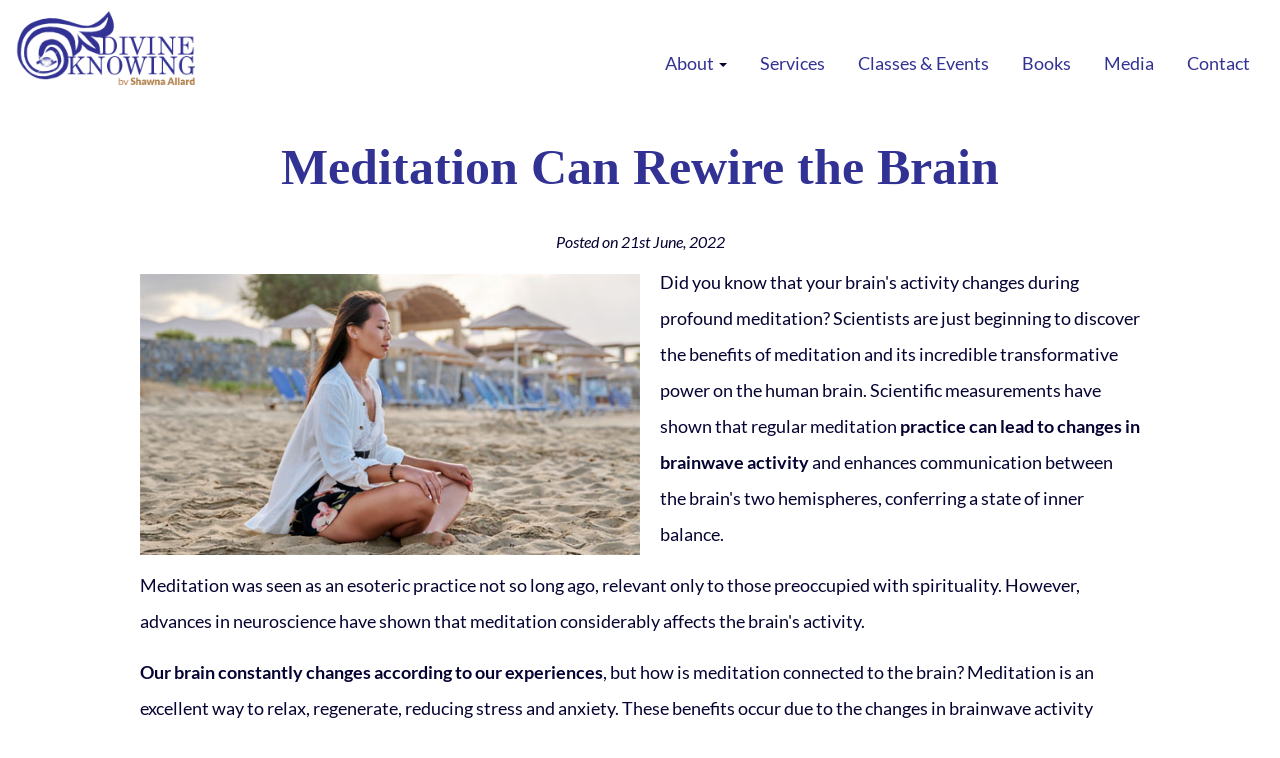

--- FILE ---
content_type: text/html; charset=UTF-8
request_url: https://www.divineknowing.com/blog/how-meditation-rewires-the-brain/
body_size: 50958
content:
<!DOCTYPE html>
<html lang="en">

<head>
	<title>Meditation Can Rewire the Brain | Divine Knowing</title>
	<meta http-equiv="Content-Type" content="text/html; charset=utf-8">
	<META NAME="Description" CONTENT="Scientists are just beginning to discover and explore the effects of meditation and its incredible transformative power on the human brain.">
	<META NAME="Keywords" CONTENT="meditation, guided meditation, meditation practice, divine knowing, brain waves, theta waves meditation, meditation brain activity">
	<meta http-equiv="content-language" content="en">
	<script>document.cookie='resolution='+Math.max(screen.width,screen.height)+'; path=/';</script>
	
	
			<meta name="robots" content="index,follow">
	
	<meta name="mobile-web-app-capable" content="yes">
	<meta name="HandheldFriendly" content="True">
	<meta name="viewport" content="width=device-width, initial-scale=1.0">    
	<base href="https://www.divineknowing.com/"> 
	<link rel="icon" href="frontend/default/images/favicon.png" type="image/x-icon">


			<meta property="og:url" content="https://www.divineknowing.com/blog/how-meditation-rewires-the-brain/" />
		<meta property="og:type" content="website" />
	<meta property="og:title" content="Meditation Can Rewire the Brain | Divine Knowing" />
	<meta property="og:description" content="Scientists are just beginning to discover and explore the effects of meditation and its incredible transformative power on the human brain." />
			<meta property="og:image" content="https://www.divineknowing.com/uploads/meditation-woman.jpg" />
	
	
						<link rel="amphtml" href="https://www.divineknowing.com/blog/how-meditation-rewires-the-brain/amp/" /> 
				

	<style type="text/css">
		@font-face {
  font-family: 'Lato';
  font-style: italic;
  font-weight: 300;
  src: url(https://fonts.gstatic.com/s/lato/v25/S6u_w4BMUTPHjxsI9w2PHA.ttf) format('truetype');
}
@font-face {
  font-family: 'Lato';
  font-style: italic;
  font-weight: 400;
  src: url(https://fonts.gstatic.com/s/lato/v25/S6u8w4BMUTPHjxswWw.ttf) format('truetype');
}
@font-face {
  font-family: 'Lato';
  font-style: italic;
  font-weight: 700;
  src: url(https://fonts.gstatic.com/s/lato/v25/S6u_w4BMUTPHjxsI5wqPHA.ttf) format('truetype');
}
@font-face {
  font-family: 'Lato';
  font-style: italic;
  font-weight: 900;
  src: url(https://fonts.gstatic.com/s/lato/v25/S6u_w4BMUTPHjxsI3wiPHA.ttf) format('truetype');
}
@font-face {
  font-family: 'Lato';
  font-style: normal;
  font-weight: 300;
  src: url(https://fonts.gstatic.com/s/lato/v25/S6u9w4BMUTPHh7USew8.ttf) format('truetype');
}
@font-face {
  font-family: 'Lato';
  font-style: normal;
  font-weight: 400;
  src: url(https://fonts.gstatic.com/s/lato/v25/S6uyw4BMUTPHvxk.ttf) format('truetype');
}
@font-face {
  font-family: 'Lato';
  font-style: normal;
  font-weight: 700;
  src: url(https://fonts.gstatic.com/s/lato/v25/S6u9w4BMUTPHh6UVew8.ttf) format('truetype');
}
@font-face {
  font-family: 'Lato';
  font-style: normal;
  font-weight: 900;
  src: url(https://fonts.gstatic.com/s/lato/v25/S6u9w4BMUTPHh50Xew8.ttf) format('truetype');
}
		/*!
 * Font Awesome Free 5.11.2 by @fontawesome - https://fontawesome.com
 * License - https://fontawesome.com/license/free (Icons: CC BY 4.0, Fonts: SIL OFL 1.1, Code: MIT License)
 */
.fa,.fab,.fad,.fal,.far,.fas{-moz-osx-font-smoothing:grayscale;-webkit-font-smoothing:antialiased;display:inline-block;font-style:normal;font-variant:normal;text-rendering:auto;line-height:1}.fa-lg{font-size:1.33333em;line-height:.75em;vertical-align:-.0667em}.fa-xs{font-size:.75em}.fa-sm{font-size:.875em}.fa-1x{font-size:1em}.fa-2x{font-size:2em}.fa-3x{font-size:3em}.fa-4x{font-size:4em}.fa-5x{font-size:5em}.fa-6x{font-size:6em}.fa-7x{font-size:7em}.fa-8x{font-size:8em}.fa-9x{font-size:9em}.fa-10x{font-size:10em}.fa-fw{text-align:center;width:1.25em}.fa-ul{list-style-type:none;margin-left:2.5em;padding-left:0}.fa-ul>li{position:relative}.fa-li{left:-2em;position:absolute;text-align:center;width:2em;line-height:inherit}.fa-border{border:.08em solid #eee;border-radius:.1em;padding:.2em .25em .15em}.fa-pull-left{float:left}.fa-pull-right{float:right}.fa.fa-pull-left,.fab.fa-pull-left,.fal.fa-pull-left,.far.fa-pull-left,.fas.fa-pull-left{margin-right:.3em}.fa.fa-pull-right,.fab.fa-pull-right,.fal.fa-pull-right,.far.fa-pull-right,.fas.fa-pull-right{margin-left:.3em}.fa-spin{-webkit-animation:fa-spin 2s linear infinite;animation:fa-spin 2s linear infinite}.fa-pulse{-webkit-animation:fa-spin 1s steps(8) infinite;animation:fa-spin 1s steps(8) infinite}@-webkit-keyframes fa-spin{0%{-webkit-transform:rotate(0deg);transform:rotate(0deg)}to{-webkit-transform:rotate(1turn);transform:rotate(1turn)}}@keyframes fa-spin{0%{-webkit-transform:rotate(0deg);transform:rotate(0deg)}to{-webkit-transform:rotate(1turn);transform:rotate(1turn)}}.fa-rotate-90{-ms-filter:"progid:DXImageTransform.Microsoft.BasicImage(rotation=1)";-webkit-transform:rotate(90deg);transform:rotate(90deg)}.fa-rotate-180{-ms-filter:"progid:DXImageTransform.Microsoft.BasicImage(rotation=2)";-webkit-transform:rotate(180deg);transform:rotate(180deg)}.fa-rotate-270{-ms-filter:"progid:DXImageTransform.Microsoft.BasicImage(rotation=3)";-webkit-transform:rotate(270deg);transform:rotate(270deg)}.fa-flip-horizontal{-ms-filter:"progid:DXImageTransform.Microsoft.BasicImage(rotation=0, mirror=1)";-webkit-transform:scaleX(-1);transform:scaleX(-1)}.fa-flip-vertical{-webkit-transform:scaleY(-1);transform:scaleY(-1)}.fa-flip-both,.fa-flip-horizontal.fa-flip-vertical,.fa-flip-vertical{-ms-filter:"progid:DXImageTransform.Microsoft.BasicImage(rotation=2, mirror=1)"}.fa-flip-both,.fa-flip-horizontal.fa-flip-vertical{-webkit-transform:scale(-1);transform:scale(-1)}:root .fa-flip-both,:root .fa-flip-horizontal,:root .fa-flip-vertical,:root .fa-rotate-90,:root .fa-rotate-180,:root .fa-rotate-270{-webkit-filter:none;filter:none}.fa-stack{display:inline-block;height:2em;line-height:2em;position:relative;vertical-align:middle;width:2.5em}.fa-stack-1x,.fa-stack-2x{left:0;position:absolute;text-align:center;width:100%}.fa-stack-1x{line-height:inherit}.fa-stack-2x{font-size:2em}.fa-inverse{color:#fff}.fa-500px:before{content:"\f26e"}.fa-accessible-icon:before{content:"\f368"}.fa-accusoft:before{content:"\f369"}.fa-acquisitions-incorporated:before{content:"\f6af"}.fa-ad:before{content:"\f641"}.fa-address-book:before{content:"\f2b9"}.fa-address-card:before{content:"\f2bb"}.fa-adjust:before{content:"\f042"}.fa-adn:before{content:"\f170"}.fa-adobe:before{content:"\f778"}.fa-adversal:before{content:"\f36a"}.fa-affiliatetheme:before{content:"\f36b"}.fa-air-freshener:before{content:"\f5d0"}.fa-airbnb:before{content:"\f834"}.fa-algolia:before{content:"\f36c"}.fa-align-center:before{content:"\f037"}.fa-align-justify:before{content:"\f039"}.fa-align-left:before{content:"\f036"}.fa-align-right:before{content:"\f038"}.fa-alipay:before{content:"\f642"}.fa-allergies:before{content:"\f461"}.fa-amazon:before{content:"\f270"}.fa-amazon-pay:before{content:"\f42c"}.fa-ambulance:before{content:"\f0f9"}.fa-american-sign-language-interpreting:before{content:"\f2a3"}.fa-amilia:before{content:"\f36d"}.fa-anchor:before{content:"\f13d"}.fa-android:before{content:"\f17b"}.fa-angellist:before{content:"\f209"}.fa-angle-double-down:before{content:"\f103"}.fa-angle-double-left:before{content:"\f100"}.fa-angle-double-right:before{content:"\f101"}.fa-angle-double-up:before{content:"\f102"}.fa-angle-down:before{content:"\f107"}.fa-angle-left:before{content:"\f104"}.fa-angle-right:before{content:"\f105"}.fa-angle-up:before{content:"\f106"}.fa-angry:before{content:"\f556"}.fa-angrycreative:before{content:"\f36e"}.fa-angular:before{content:"\f420"}.fa-ankh:before{content:"\f644"}.fa-app-store:before{content:"\f36f"}.fa-app-store-ios:before{content:"\f370"}.fa-apper:before{content:"\f371"}.fa-apple:before{content:"\f179"}.fa-apple-alt:before{content:"\f5d1"}.fa-apple-pay:before{content:"\f415"}.fa-archive:before{content:"\f187"}.fa-archway:before{content:"\f557"}.fa-arrow-alt-circle-down:before{content:"\f358"}.fa-arrow-alt-circle-left:before{content:"\f359"}.fa-arrow-alt-circle-right:before{content:"\f35a"}.fa-arrow-alt-circle-up:before{content:"\f35b"}.fa-arrow-circle-down:before{content:"\f0ab"}.fa-arrow-circle-left:before{content:"\f0a8"}.fa-arrow-circle-right:before{content:"\f0a9"}.fa-arrow-circle-up:before{content:"\f0aa"}.fa-arrow-down:before{content:"\f063"}.fa-arrow-left:before{content:"\f060"}.fa-arrow-right:before{content:"\f061"}.fa-arrow-up:before{content:"\f062"}.fa-arrows-alt:before{content:"\f0b2"}.fa-arrows-alt-h:before{content:"\f337"}.fa-arrows-alt-v:before{content:"\f338"}.fa-artstation:before{content:"\f77a"}.fa-assistive-listening-systems:before{content:"\f2a2"}.fa-asterisk:before{content:"\f069"}.fa-asymmetrik:before{content:"\f372"}.fa-at:before{content:"\f1fa"}.fa-atlas:before{content:"\f558"}.fa-atlassian:before{content:"\f77b"}.fa-atom:before{content:"\f5d2"}.fa-audible:before{content:"\f373"}.fa-audio-description:before{content:"\f29e"}.fa-autoprefixer:before{content:"\f41c"}.fa-avianex:before{content:"\f374"}.fa-aviato:before{content:"\f421"}.fa-award:before{content:"\f559"}.fa-aws:before{content:"\f375"}.fa-baby:before{content:"\f77c"}.fa-baby-carriage:before{content:"\f77d"}.fa-backspace:before{content:"\f55a"}.fa-backward:before{content:"\f04a"}.fa-bacon:before{content:"\f7e5"}.fa-balance-scale:before{content:"\f24e"}.fa-balance-scale-left:before{content:"\f515"}.fa-balance-scale-right:before{content:"\f516"}.fa-ban:before{content:"\f05e"}.fa-band-aid:before{content:"\f462"}.fa-bandcamp:before{content:"\f2d5"}.fa-barcode:before{content:"\f02a"}.fa-bars:before{content:"\f0c9"}.fa-baseball-ball:before{content:"\f433"}.fa-basketball-ball:before{content:"\f434"}.fa-bath:before{content:"\f2cd"}.fa-battery-empty:before{content:"\f244"}.fa-battery-full:before{content:"\f240"}.fa-battery-half:before{content:"\f242"}.fa-battery-quarter:before{content:"\f243"}.fa-battery-three-quarters:before{content:"\f241"}.fa-battle-net:before{content:"\f835"}.fa-bed:before{content:"\f236"}.fa-beer:before{content:"\f0fc"}.fa-behance:before{content:"\f1b4"}.fa-behance-square:before{content:"\f1b5"}.fa-bell:before{content:"\f0f3"}.fa-bell-slash:before{content:"\f1f6"}.fa-bezier-curve:before{content:"\f55b"}.fa-bible:before{content:"\f647"}.fa-bicycle:before{content:"\f206"}.fa-biking:before{content:"\f84a"}.fa-bimobject:before{content:"\f378"}.fa-binoculars:before{content:"\f1e5"}.fa-biohazard:before{content:"\f780"}.fa-birthday-cake:before{content:"\f1fd"}.fa-bitbucket:before{content:"\f171"}.fa-bitcoin:before{content:"\f379"}.fa-bity:before{content:"\f37a"}.fa-black-tie:before{content:"\f27e"}.fa-blackberry:before{content:"\f37b"}.fa-blender:before{content:"\f517"}.fa-blender-phone:before{content:"\f6b6"}.fa-blind:before{content:"\f29d"}.fa-blog:before{content:"\f781"}.fa-blogger:before{content:"\f37c"}.fa-blogger-b:before{content:"\f37d"}.fa-bluetooth:before{content:"\f293"}.fa-bluetooth-b:before{content:"\f294"}.fa-bold:before{content:"\f032"}.fa-bolt:before{content:"\f0e7"}.fa-bomb:before{content:"\f1e2"}.fa-bone:before{content:"\f5d7"}.fa-bong:before{content:"\f55c"}.fa-book:before{content:"\f02d"}.fa-book-dead:before{content:"\f6b7"}.fa-book-medical:before{content:"\f7e6"}.fa-book-open:before{content:"\f518"}.fa-book-reader:before{content:"\f5da"}.fa-bookmark:before{content:"\f02e"}.fa-bootstrap:before{content:"\f836"}.fa-border-all:before{content:"\f84c"}.fa-border-none:before{content:"\f850"}.fa-border-style:before{content:"\f853"}.fa-bowling-ball:before{content:"\f436"}.fa-box:before{content:"\f466"}.fa-box-open:before{content:"\f49e"}.fa-boxes:before{content:"\f468"}.fa-braille:before{content:"\f2a1"}.fa-brain:before{content:"\f5dc"}.fa-bread-slice:before{content:"\f7ec"}.fa-briefcase:before{content:"\f0b1"}.fa-briefcase-medical:before{content:"\f469"}.fa-broadcast-tower:before{content:"\f519"}.fa-broom:before{content:"\f51a"}.fa-brush:before{content:"\f55d"}.fa-btc:before{content:"\f15a"}.fa-buffer:before{content:"\f837"}.fa-bug:before{content:"\f188"}.fa-building:before{content:"\f1ad"}.fa-bullhorn:before{content:"\f0a1"}.fa-bullseye:before{content:"\f140"}.fa-burn:before{content:"\f46a"}.fa-buromobelexperte:before{content:"\f37f"}.fa-bus:before{content:"\f207"}.fa-bus-alt:before{content:"\f55e"}.fa-business-time:before{content:"\f64a"}.fa-buy-n-large:before{content:"\f8a6"}.fa-buysellads:before{content:"\f20d"}.fa-calculator:before{content:"\f1ec"}.fa-calendar:before{content:"\f133"}.fa-calendar-alt:before{content:"\f073"}.fa-calendar-check:before{content:"\f274"}.fa-calendar-day:before{content:"\f783"}.fa-calendar-minus:before{content:"\f272"}.fa-calendar-plus:before{content:"\f271"}.fa-calendar-times:before{content:"\f273"}.fa-calendar-week:before{content:"\f784"}.fa-camera:before{content:"\f030"}.fa-camera-retro:before{content:"\f083"}.fa-campground:before{content:"\f6bb"}.fa-canadian-maple-leaf:before{content:"\f785"}.fa-candy-cane:before{content:"\f786"}.fa-cannabis:before{content:"\f55f"}.fa-capsules:before{content:"\f46b"}.fa-car:before{content:"\f1b9"}.fa-car-alt:before{content:"\f5de"}.fa-car-battery:before{content:"\f5df"}.fa-car-crash:before{content:"\f5e1"}.fa-car-side:before{content:"\f5e4"}.fa-caret-down:before{content:"\f0d7"}.fa-caret-left:before{content:"\f0d9"}.fa-caret-right:before{content:"\f0da"}.fa-caret-square-down:before{content:"\f150"}.fa-caret-square-left:before{content:"\f191"}.fa-caret-square-right:before{content:"\f152"}.fa-caret-square-up:before{content:"\f151"}.fa-caret-up:before{content:"\f0d8"}.fa-carrot:before{content:"\f787"}.fa-cart-arrow-down:before{content:"\f218"}.fa-cart-plus:before{content:"\f217"}.fa-cash-register:before{content:"\f788"}.fa-cat:before{content:"\f6be"}.fa-cc-amazon-pay:before{content:"\f42d"}.fa-cc-amex:before{content:"\f1f3"}.fa-cc-apple-pay:before{content:"\f416"}.fa-cc-diners-club:before{content:"\f24c"}.fa-cc-discover:before{content:"\f1f2"}.fa-cc-jcb:before{content:"\f24b"}.fa-cc-mastercard:before{content:"\f1f1"}.fa-cc-paypal:before{content:"\f1f4"}.fa-cc-stripe:before{content:"\f1f5"}.fa-cc-visa:before{content:"\f1f0"}.fa-centercode:before{content:"\f380"}.fa-centos:before{content:"\f789"}.fa-certificate:before{content:"\f0a3"}.fa-chair:before{content:"\f6c0"}.fa-chalkboard:before{content:"\f51b"}.fa-chalkboard-teacher:before{content:"\f51c"}.fa-charging-station:before{content:"\f5e7"}.fa-chart-area:before{content:"\f1fe"}.fa-chart-bar:before{content:"\f080"}.fa-chart-line:before{content:"\f201"}.fa-chart-pie:before{content:"\f200"}.fa-check:before{content:"\f00c"}.fa-check-circle:before{content:"\f058"}.fa-check-double:before{content:"\f560"}.fa-check-square:before{content:"\f14a"}.fa-cheese:before{content:"\f7ef"}.fa-chess:before{content:"\f439"}.fa-chess-bishop:before{content:"\f43a"}.fa-chess-board:before{content:"\f43c"}.fa-chess-king:before{content:"\f43f"}.fa-chess-knight:before{content:"\f441"}.fa-chess-pawn:before{content:"\f443"}.fa-chess-queen:before{content:"\f445"}.fa-chess-rook:before{content:"\f447"}.fa-chevron-circle-down:before{content:"\f13a"}.fa-chevron-circle-left:before{content:"\f137"}.fa-chevron-circle-right:before{content:"\f138"}.fa-chevron-circle-up:before{content:"\f139"}.fa-chevron-down:before{content:"\f078"}.fa-chevron-left:before{content:"\f053"}.fa-chevron-right:before{content:"\f054"}.fa-chevron-up:before{content:"\f077"}.fa-child:before{content:"\f1ae"}.fa-chrome:before{content:"\f268"}.fa-chromecast:before{content:"\f838"}.fa-church:before{content:"\f51d"}.fa-circle:before{content:"\f111"}.fa-circle-notch:before{content:"\f1ce"}.fa-city:before{content:"\f64f"}.fa-clinic-medical:before{content:"\f7f2"}.fa-clipboard:before{content:"\f328"}.fa-clipboard-check:before{content:"\f46c"}.fa-clipboard-list:before{content:"\f46d"}.fa-clock:before{content:"\f017"}.fa-clone:before{content:"\f24d"}.fa-closed-captioning:before{content:"\f20a"}.fa-cloud:before{content:"\f0c2"}.fa-cloud-download-alt:before{content:"\f381"}.fa-cloud-meatball:before{content:"\f73b"}.fa-cloud-moon:before{content:"\f6c3"}.fa-cloud-moon-rain:before{content:"\f73c"}.fa-cloud-rain:before{content:"\f73d"}.fa-cloud-showers-heavy:before{content:"\f740"}.fa-cloud-sun:before{content:"\f6c4"}.fa-cloud-sun-rain:before{content:"\f743"}.fa-cloud-upload-alt:before{content:"\f382"}.fa-cloudscale:before{content:"\f383"}.fa-cloudsmith:before{content:"\f384"}.fa-cloudversify:before{content:"\f385"}.fa-cocktail:before{content:"\f561"}.fa-code:before{content:"\f121"}.fa-code-branch:before{content:"\f126"}.fa-codepen:before{content:"\f1cb"}.fa-codiepie:before{content:"\f284"}.fa-coffee:before{content:"\f0f4"}.fa-cog:before{content:"\f013"}.fa-cogs:before{content:"\f085"}.fa-coins:before{content:"\f51e"}.fa-columns:before{content:"\f0db"}.fa-comment:before{content:"\f075"}.fa-comment-alt:before{content:"\f27a"}.fa-comment-dollar:before{content:"\f651"}.fa-comment-dots:before{content:"\f4ad"}.fa-comment-medical:before{content:"\f7f5"}.fa-comment-slash:before{content:"\f4b3"}.fa-comments:before{content:"\f086"}.fa-comments-dollar:before{content:"\f653"}.fa-compact-disc:before{content:"\f51f"}.fa-compass:before{content:"\f14e"}.fa-compress:before{content:"\f066"}.fa-compress-arrows-alt:before{content:"\f78c"}.fa-concierge-bell:before{content:"\f562"}.fa-confluence:before{content:"\f78d"}.fa-connectdevelop:before{content:"\f20e"}.fa-contao:before{content:"\f26d"}.fa-cookie:before{content:"\f563"}.fa-cookie-bite:before{content:"\f564"}.fa-copy:before{content:"\f0c5"}.fa-copyright:before{content:"\f1f9"}.fa-cotton-bureau:before{content:"\f89e"}.fa-couch:before{content:"\f4b8"}.fa-cpanel:before{content:"\f388"}.fa-creative-commons:before{content:"\f25e"}.fa-creative-commons-by:before{content:"\f4e7"}.fa-creative-commons-nc:before{content:"\f4e8"}.fa-creative-commons-nc-eu:before{content:"\f4e9"}.fa-creative-commons-nc-jp:before{content:"\f4ea"}.fa-creative-commons-nd:before{content:"\f4eb"}.fa-creative-commons-pd:before{content:"\f4ec"}.fa-creative-commons-pd-alt:before{content:"\f4ed"}.fa-creative-commons-remix:before{content:"\f4ee"}.fa-creative-commons-sa:before{content:"\f4ef"}.fa-creative-commons-sampling:before{content:"\f4f0"}.fa-creative-commons-sampling-plus:before{content:"\f4f1"}.fa-creative-commons-share:before{content:"\f4f2"}.fa-creative-commons-zero:before{content:"\f4f3"}.fa-credit-card:before{content:"\f09d"}.fa-critical-role:before{content:"\f6c9"}.fa-crop:before{content:"\f125"}.fa-crop-alt:before{content:"\f565"}.fa-cross:before{content:"\f654"}.fa-crosshairs:before{content:"\f05b"}.fa-crow:before{content:"\f520"}.fa-crown:before{content:"\f521"}.fa-crutch:before{content:"\f7f7"}.fa-css3:before{content:"\f13c"}.fa-css3-alt:before{content:"\f38b"}.fa-cube:before{content:"\f1b2"}.fa-cubes:before{content:"\f1b3"}.fa-cut:before{content:"\f0c4"}.fa-cuttlefish:before{content:"\f38c"}.fa-d-and-d:before{content:"\f38d"}.fa-d-and-d-beyond:before{content:"\f6ca"}.fa-dashcube:before{content:"\f210"}.fa-database:before{content:"\f1c0"}.fa-deaf:before{content:"\f2a4"}.fa-delicious:before{content:"\f1a5"}.fa-democrat:before{content:"\f747"}.fa-deploydog:before{content:"\f38e"}.fa-deskpro:before{content:"\f38f"}.fa-desktop:before{content:"\f108"}.fa-dev:before{content:"\f6cc"}.fa-deviantart:before{content:"\f1bd"}.fa-dharmachakra:before{content:"\f655"}.fa-dhl:before{content:"\f790"}.fa-diagnoses:before{content:"\f470"}.fa-diaspora:before{content:"\f791"}.fa-dice:before{content:"\f522"}.fa-dice-d20:before{content:"\f6cf"}.fa-dice-d6:before{content:"\f6d1"}.fa-dice-five:before{content:"\f523"}.fa-dice-four:before{content:"\f524"}.fa-dice-one:before{content:"\f525"}.fa-dice-six:before{content:"\f526"}.fa-dice-three:before{content:"\f527"}.fa-dice-two:before{content:"\f528"}.fa-digg:before{content:"\f1a6"}.fa-digital-ocean:before{content:"\f391"}.fa-digital-tachograph:before{content:"\f566"}.fa-directions:before{content:"\f5eb"}.fa-discord:before{content:"\f392"}.fa-discourse:before{content:"\f393"}.fa-divide:before{content:"\f529"}.fa-dizzy:before{content:"\f567"}.fa-dna:before{content:"\f471"}.fa-dochub:before{content:"\f394"}.fa-docker:before{content:"\f395"}.fa-dog:before{content:"\f6d3"}.fa-dollar-sign:before{content:"\f155"}.fa-dolly:before{content:"\f472"}.fa-dolly-flatbed:before{content:"\f474"}.fa-donate:before{content:"\f4b9"}.fa-door-closed:before{content:"\f52a"}.fa-door-open:before{content:"\f52b"}.fa-dot-circle:before{content:"\f192"}.fa-dove:before{content:"\f4ba"}.fa-download:before{content:"\f019"}.fa-draft2digital:before{content:"\f396"}.fa-drafting-compass:before{content:"\f568"}.fa-dragon:before{content:"\f6d5"}.fa-draw-polygon:before{content:"\f5ee"}.fa-dribbble:before{content:"\f17d"}.fa-dribbble-square:before{content:"\f397"}.fa-dropbox:before{content:"\f16b"}.fa-drum:before{content:"\f569"}.fa-drum-steelpan:before{content:"\f56a"}.fa-drumstick-bite:before{content:"\f6d7"}.fa-drupal:before{content:"\f1a9"}.fa-dumbbell:before{content:"\f44b"}.fa-dumpster:before{content:"\f793"}.fa-dumpster-fire:before{content:"\f794"}.fa-dungeon:before{content:"\f6d9"}.fa-dyalog:before{content:"\f399"}.fa-earlybirds:before{content:"\f39a"}.fa-ebay:before{content:"\f4f4"}.fa-edge:before{content:"\f282"}.fa-edit:before{content:"\f044"}.fa-egg:before{content:"\f7fb"}.fa-eject:before{content:"\f052"}.fa-elementor:before{content:"\f430"}.fa-ellipsis-h:before{content:"\f141"}.fa-ellipsis-v:before{content:"\f142"}.fa-ello:before{content:"\f5f1"}.fa-ember:before{content:"\f423"}.fa-empire:before{content:"\f1d1"}.fa-envelope:before{content:"\f0e0"}.fa-envelope-open:before{content:"\f2b6"}.fa-envelope-open-text:before{content:"\f658"}.fa-envelope-square:before{content:"\f199"}.fa-envira:before{content:"\f299"}.fa-equals:before{content:"\f52c"}.fa-eraser:before{content:"\f12d"}.fa-erlang:before{content:"\f39d"}.fa-ethereum:before{content:"\f42e"}.fa-ethernet:before{content:"\f796"}.fa-etsy:before{content:"\f2d7"}.fa-euro-sign:before{content:"\f153"}.fa-evernote:before{content:"\f839"}.fa-exchange-alt:before{content:"\f362"}.fa-exclamation:before{content:"\f12a"}.fa-exclamation-circle:before{content:"\f06a"}.fa-exclamation-triangle:before{content:"\f071"}.fa-expand:before{content:"\f065"}.fa-expand-arrows-alt:before{content:"\f31e"}.fa-expeditedssl:before{content:"\f23e"}.fa-external-link-alt:before{content:"\f35d"}.fa-external-link-square-alt:before{content:"\f360"}.fa-eye:before{content:"\f06e"}.fa-eye-dropper:before{content:"\f1fb"}.fa-eye-slash:before{content:"\f070"}.fa-facebook:before{content:"\f09a"}.fa-facebook-f:before{content:"\f39e"}.fa-facebook-messenger:before{content:"\f39f"}.fa-facebook-square:before{content:"\f082"}.fa-fan:before{content:"\f863"}.fa-fantasy-flight-games:before{content:"\f6dc"}.fa-fast-backward:before{content:"\f049"}.fa-fast-forward:before{content:"\f050"}.fa-fax:before{content:"\f1ac"}.fa-feather:before{content:"\f52d"}.fa-feather-alt:before{content:"\f56b"}.fa-fedex:before{content:"\f797"}.fa-fedora:before{content:"\f798"}.fa-female:before{content:"\f182"}.fa-fighter-jet:before{content:"\f0fb"}.fa-figma:before{content:"\f799"}.fa-file:before{content:"\f15b"}.fa-file-alt:before{content:"\f15c"}.fa-file-archive:before{content:"\f1c6"}.fa-file-audio:before{content:"\f1c7"}.fa-file-code:before{content:"\f1c9"}.fa-file-contract:before{content:"\f56c"}.fa-file-csv:before{content:"\f6dd"}.fa-file-download:before{content:"\f56d"}.fa-file-excel:before{content:"\f1c3"}.fa-file-export:before{content:"\f56e"}.fa-file-image:before{content:"\f1c5"}.fa-file-import:before{content:"\f56f"}.fa-file-invoice:before{content:"\f570"}.fa-file-invoice-dollar:before{content:"\f571"}.fa-file-medical:before{content:"\f477"}.fa-file-medical-alt:before{content:"\f478"}.fa-file-pdf:before{content:"\f1c1"}.fa-file-powerpoint:before{content:"\f1c4"}.fa-file-prescription:before{content:"\f572"}.fa-file-signature:before{content:"\f573"}.fa-file-upload:before{content:"\f574"}.fa-file-video:before{content:"\f1c8"}.fa-file-word:before{content:"\f1c2"}.fa-fill:before{content:"\f575"}.fa-fill-drip:before{content:"\f576"}.fa-film:before{content:"\f008"}.fa-filter:before{content:"\f0b0"}.fa-fingerprint:before{content:"\f577"}.fa-fire:before{content:"\f06d"}.fa-fire-alt:before{content:"\f7e4"}.fa-fire-extinguisher:before{content:"\f134"}.fa-firefox:before{content:"\f269"}.fa-first-aid:before{content:"\f479"}.fa-first-order:before{content:"\f2b0"}.fa-first-order-alt:before{content:"\f50a"}.fa-firstdraft:before{content:"\f3a1"}.fa-fish:before{content:"\f578"}.fa-fist-raised:before{content:"\f6de"}.fa-flag:before{content:"\f024"}.fa-flag-checkered:before{content:"\f11e"}.fa-flag-usa:before{content:"\f74d"}.fa-flask:before{content:"\f0c3"}.fa-flickr:before{content:"\f16e"}.fa-flipboard:before{content:"\f44d"}.fa-flushed:before{content:"\f579"}.fa-fly:before{content:"\f417"}.fa-folder:before{content:"\f07b"}.fa-folder-minus:before{content:"\f65d"}.fa-folder-open:before{content:"\f07c"}.fa-folder-plus:before{content:"\f65e"}.fa-font:before{content:"\f031"}.fa-font-awesome:before{content:"\f2b4"}.fa-font-awesome-alt:before{content:"\f35c"}.fa-font-awesome-flag:before{content:"\f425"}.fa-font-awesome-logo-full:before{content:"\f4e6"}.fa-fonticons:before{content:"\f280"}.fa-fonticons-fi:before{content:"\f3a2"}.fa-football-ball:before{content:"\f44e"}.fa-fort-awesome:before{content:"\f286"}.fa-fort-awesome-alt:before{content:"\f3a3"}.fa-forumbee:before{content:"\f211"}.fa-forward:before{content:"\f04e"}.fa-foursquare:before{content:"\f180"}.fa-free-code-camp:before{content:"\f2c5"}.fa-freebsd:before{content:"\f3a4"}.fa-frog:before{content:"\f52e"}.fa-frown:before{content:"\f119"}.fa-frown-open:before{content:"\f57a"}.fa-fulcrum:before{content:"\f50b"}.fa-funnel-dollar:before{content:"\f662"}.fa-futbol:before{content:"\f1e3"}.fa-galactic-republic:before{content:"\f50c"}.fa-galactic-senate:before{content:"\f50d"}.fa-gamepad:before{content:"\f11b"}.fa-gas-pump:before{content:"\f52f"}.fa-gavel:before{content:"\f0e3"}.fa-gem:before{content:"\f3a5"}.fa-genderless:before{content:"\f22d"}.fa-get-pocket:before{content:"\f265"}.fa-gg:before{content:"\f260"}.fa-gg-circle:before{content:"\f261"}.fa-ghost:before{content:"\f6e2"}.fa-gift:before{content:"\f06b"}.fa-gifts:before{content:"\f79c"}.fa-git:before{content:"\f1d3"}.fa-git-alt:before{content:"\f841"}.fa-git-square:before{content:"\f1d2"}.fa-github:before{content:"\f09b"}.fa-github-alt:before{content:"\f113"}.fa-github-square:before{content:"\f092"}.fa-gitkraken:before{content:"\f3a6"}.fa-gitlab:before{content:"\f296"}.fa-gitter:before{content:"\f426"}.fa-glass-cheers:before{content:"\f79f"}.fa-glass-martini:before{content:"\f000"}.fa-glass-martini-alt:before{content:"\f57b"}.fa-glass-whiskey:before{content:"\f7a0"}.fa-glasses:before{content:"\f530"}.fa-glide:before{content:"\f2a5"}.fa-glide-g:before{content:"\f2a6"}.fa-globe:before{content:"\f0ac"}.fa-globe-africa:before{content:"\f57c"}.fa-globe-americas:before{content:"\f57d"}.fa-globe-asia:before{content:"\f57e"}.fa-globe-europe:before{content:"\f7a2"}.fa-gofore:before{content:"\f3a7"}.fa-golf-ball:before{content:"\f450"}.fa-goodreads:before{content:"\f3a8"}.fa-goodreads-g:before{content:"\f3a9"}.fa-google:before{content:"\f1a0"}.fa-google-drive:before{content:"\f3aa"}.fa-google-play:before{content:"\f3ab"}.fa-google-plus:before{content:"\f2b3"}.fa-google-plus-g:before{content:"\f0d5"}.fa-google-plus-square:before{content:"\f0d4"}.fa-google-wallet:before{content:"\f1ee"}.fa-gopuram:before{content:"\f664"}.fa-graduation-cap:before{content:"\f19d"}.fa-gratipay:before{content:"\f184"}.fa-grav:before{content:"\f2d6"}.fa-greater-than:before{content:"\f531"}.fa-greater-than-equal:before{content:"\f532"}.fa-grimace:before{content:"\f57f"}.fa-grin:before{content:"\f580"}.fa-grin-alt:before{content:"\f581"}.fa-grin-beam:before{content:"\f582"}.fa-grin-beam-sweat:before{content:"\f583"}.fa-grin-hearts:before{content:"\f584"}.fa-grin-squint:before{content:"\f585"}.fa-grin-squint-tears:before{content:"\f586"}.fa-grin-stars:before{content:"\f587"}.fa-grin-tears:before{content:"\f588"}.fa-grin-tongue:before{content:"\f589"}.fa-grin-tongue-squint:before{content:"\f58a"}.fa-grin-tongue-wink:before{content:"\f58b"}.fa-grin-wink:before{content:"\f58c"}.fa-grip-horizontal:before{content:"\f58d"}.fa-grip-lines:before{content:"\f7a4"}.fa-grip-lines-vertical:before{content:"\f7a5"}.fa-grip-vertical:before{content:"\f58e"}.fa-gripfire:before{content:"\f3ac"}.fa-grunt:before{content:"\f3ad"}.fa-guitar:before{content:"\f7a6"}.fa-gulp:before{content:"\f3ae"}.fa-h-square:before{content:"\f0fd"}.fa-hacker-news:before{content:"\f1d4"}.fa-hacker-news-square:before{content:"\f3af"}.fa-hackerrank:before{content:"\f5f7"}.fa-hamburger:before{content:"\f805"}.fa-hammer:before{content:"\f6e3"}.fa-hamsa:before{content:"\f665"}.fa-hand-holding:before{content:"\f4bd"}.fa-hand-holding-heart:before{content:"\f4be"}.fa-hand-holding-usd:before{content:"\f4c0"}.fa-hand-lizard:before{content:"\f258"}.fa-hand-middle-finger:before{content:"\f806"}.fa-hand-paper:before{content:"\f256"}.fa-hand-peace:before{content:"\f25b"}.fa-hand-point-down:before{content:"\f0a7"}.fa-hand-point-left:before{content:"\f0a5"}.fa-hand-point-right:before{content:"\f0a4"}.fa-hand-point-up:before{content:"\f0a6"}.fa-hand-pointer:before{content:"\f25a"}.fa-hand-rock:before{content:"\f255"}.fa-hand-scissors:before{content:"\f257"}.fa-hand-spock:before{content:"\f259"}.fa-hands:before{content:"\f4c2"}.fa-hands-helping:before{content:"\f4c4"}.fa-handshake:before{content:"\f2b5"}.fa-hanukiah:before{content:"\f6e6"}.fa-hard-hat:before{content:"\f807"}.fa-hashtag:before{content:"\f292"}.fa-hat-cowboy:before{content:"\f8c0"}.fa-hat-cowboy-side:before{content:"\f8c1"}.fa-hat-wizard:before{content:"\f6e8"}.fa-haykal:before{content:"\f666"}.fa-hdd:before{content:"\f0a0"}.fa-heading:before{content:"\f1dc"}.fa-headphones:before{content:"\f025"}.fa-headphones-alt:before{content:"\f58f"}.fa-headset:before{content:"\f590"}.fa-heart:before{content:"\f004"}.fa-heart-broken:before{content:"\f7a9"}.fa-heartbeat:before{content:"\f21e"}.fa-helicopter:before{content:"\f533"}.fa-highlighter:before{content:"\f591"}.fa-hiking:before{content:"\f6ec"}.fa-hippo:before{content:"\f6ed"}.fa-hips:before{content:"\f452"}.fa-hire-a-helper:before{content:"\f3b0"}.fa-history:before{content:"\f1da"}.fa-hockey-puck:before{content:"\f453"}.fa-holly-berry:before{content:"\f7aa"}.fa-home:before{content:"\f015"}.fa-hooli:before{content:"\f427"}.fa-hornbill:before{content:"\f592"}.fa-horse:before{content:"\f6f0"}.fa-horse-head:before{content:"\f7ab"}.fa-hospital:before{content:"\f0f8"}.fa-hospital-alt:before{content:"\f47d"}.fa-hospital-symbol:before{content:"\f47e"}.fa-hot-tub:before{content:"\f593"}.fa-hotdog:before{content:"\f80f"}.fa-hotel:before{content:"\f594"}.fa-hotjar:before{content:"\f3b1"}.fa-hourglass:before{content:"\f254"}.fa-hourglass-end:before{content:"\f253"}.fa-hourglass-half:before{content:"\f252"}.fa-hourglass-start:before{content:"\f251"}.fa-house-damage:before{content:"\f6f1"}.fa-houzz:before{content:"\f27c"}.fa-hryvnia:before{content:"\f6f2"}.fa-html5:before{content:"\f13b"}.fa-hubspot:before{content:"\f3b2"}.fa-i-cursor:before{content:"\f246"}.fa-ice-cream:before{content:"\f810"}.fa-icicles:before{content:"\f7ad"}.fa-icons:before{content:"\f86d"}.fa-id-badge:before{content:"\f2c1"}.fa-id-card:before{content:"\f2c2"}.fa-id-card-alt:before{content:"\f47f"}.fa-igloo:before{content:"\f7ae"}.fa-image:before{content:"\f03e"}.fa-images:before{content:"\f302"}.fa-imdb:before{content:"\f2d8"}.fa-inbox:before{content:"\f01c"}.fa-indent:before{content:"\f03c"}.fa-industry:before{content:"\f275"}.fa-infinity:before{content:"\f534"}.fa-info:before{content:"\f129"}.fa-info-circle:before{content:"\f05a"}.fa-instagram:before{content:"\f16d"}.fa-intercom:before{content:"\f7af"}.fa-internet-explorer:before{content:"\f26b"}.fa-invision:before{content:"\f7b0"}.fa-ioxhost:before{content:"\f208"}.fa-italic:before{content:"\f033"}.fa-itch-io:before{content:"\f83a"}.fa-itunes:before{content:"\f3b4"}.fa-itunes-note:before{content:"\f3b5"}.fa-java:before{content:"\f4e4"}.fa-jedi:before{content:"\f669"}.fa-jedi-order:before{content:"\f50e"}.fa-jenkins:before{content:"\f3b6"}.fa-jira:before{content:"\f7b1"}.fa-joget:before{content:"\f3b7"}.fa-joint:before{content:"\f595"}.fa-joomla:before{content:"\f1aa"}.fa-journal-whills:before{content:"\f66a"}.fa-js:before{content:"\f3b8"}.fa-js-square:before{content:"\f3b9"}.fa-jsfiddle:before{content:"\f1cc"}.fa-kaaba:before{content:"\f66b"}.fa-kaggle:before{content:"\f5fa"}.fa-key:before{content:"\f084"}.fa-keybase:before{content:"\f4f5"}.fa-keyboard:before{content:"\f11c"}.fa-keycdn:before{content:"\f3ba"}.fa-khanda:before{content:"\f66d"}.fa-kickstarter:before{content:"\f3bb"}.fa-kickstarter-k:before{content:"\f3bc"}.fa-kiss:before{content:"\f596"}.fa-kiss-beam:before{content:"\f597"}.fa-kiss-wink-heart:before{content:"\f598"}.fa-kiwi-bird:before{content:"\f535"}.fa-korvue:before{content:"\f42f"}.fa-landmark:before{content:"\f66f"}.fa-language:before{content:"\f1ab"}.fa-laptop:before{content:"\f109"}.fa-laptop-code:before{content:"\f5fc"}.fa-laptop-medical:before{content:"\f812"}.fa-laravel:before{content:"\f3bd"}.fa-lastfm:before{content:"\f202"}.fa-lastfm-square:before{content:"\f203"}.fa-laugh:before{content:"\f599"}.fa-laugh-beam:before{content:"\f59a"}.fa-laugh-squint:before{content:"\f59b"}.fa-laugh-wink:before{content:"\f59c"}.fa-layer-group:before{content:"\f5fd"}.fa-leaf:before{content:"\f06c"}.fa-leanpub:before{content:"\f212"}.fa-lemon:before{content:"\f094"}.fa-less:before{content:"\f41d"}.fa-less-than:before{content:"\f536"}.fa-less-than-equal:before{content:"\f537"}.fa-level-down-alt:before{content:"\f3be"}.fa-level-up-alt:before{content:"\f3bf"}.fa-life-ring:before{content:"\f1cd"}.fa-lightbulb:before{content:"\f0eb"}.fa-line:before{content:"\f3c0"}.fa-link:before{content:"\f0c1"}.fa-linkedin:before{content:"\f08c"}.fa-linkedin-in:before{content:"\f0e1"}.fa-linode:before{content:"\f2b8"}.fa-linux:before{content:"\f17c"}.fa-lira-sign:before{content:"\f195"}.fa-list:before{content:"\f03a"}.fa-list-alt:before{content:"\f022"}.fa-list-ol:before{content:"\f0cb"}.fa-list-ul:before{content:"\f0ca"}.fa-location-arrow:before{content:"\f124"}.fa-lock:before{content:"\f023"}.fa-lock-open:before{content:"\f3c1"}.fa-long-arrow-alt-down:before{content:"\f309"}.fa-long-arrow-alt-left:before{content:"\f30a"}.fa-long-arrow-alt-right:before{content:"\f30b"}.fa-long-arrow-alt-up:before{content:"\f30c"}.fa-low-vision:before{content:"\f2a8"}.fa-luggage-cart:before{content:"\f59d"}.fa-lyft:before{content:"\f3c3"}.fa-magento:before{content:"\f3c4"}.fa-magic:before{content:"\f0d0"}.fa-magnet:before{content:"\f076"}.fa-mail-bulk:before{content:"\f674"}.fa-mailchimp:before{content:"\f59e"}.fa-male:before{content:"\f183"}.fa-mandalorian:before{content:"\f50f"}.fa-map:before{content:"\f279"}.fa-map-marked:before{content:"\f59f"}.fa-map-marked-alt:before{content:"\f5a0"}.fa-map-marker:before{content:"\f041"}.fa-map-marker-alt:before{content:"\f3c5"}.fa-map-pin:before{content:"\f276"}.fa-map-signs:before{content:"\f277"}.fa-markdown:before{content:"\f60f"}.fa-marker:before{content:"\f5a1"}.fa-mars:before{content:"\f222"}.fa-mars-double:before{content:"\f227"}.fa-mars-stroke:before{content:"\f229"}.fa-mars-stroke-h:before{content:"\f22b"}.fa-mars-stroke-v:before{content:"\f22a"}.fa-mask:before{content:"\f6fa"}.fa-mastodon:before{content:"\f4f6"}.fa-maxcdn:before{content:"\f136"}.fa-mdb:before{content:"\f8ca"}.fa-medal:before{content:"\f5a2"}.fa-medapps:before{content:"\f3c6"}.fa-medium:before{content:"\f23a"}.fa-medium-m:before{content:"\f3c7"}.fa-medkit:before{content:"\f0fa"}.fa-medrt:before{content:"\f3c8"}.fa-meetup:before{content:"\f2e0"}.fa-megaport:before{content:"\f5a3"}.fa-meh:before{content:"\f11a"}.fa-meh-blank:before{content:"\f5a4"}.fa-meh-rolling-eyes:before{content:"\f5a5"}.fa-memory:before{content:"\f538"}.fa-mendeley:before{content:"\f7b3"}.fa-menorah:before{content:"\f676"}.fa-mercury:before{content:"\f223"}.fa-meteor:before{content:"\f753"}.fa-microchip:before{content:"\f2db"}.fa-microphone:before{content:"\f130"}.fa-microphone-alt:before{content:"\f3c9"}.fa-microphone-alt-slash:before{content:"\f539"}.fa-microphone-slash:before{content:"\f131"}.fa-microscope:before{content:"\f610"}.fa-microsoft:before{content:"\f3ca"}.fa-minus:before{content:"\f068"}.fa-minus-circle:before{content:"\f056"}.fa-minus-square:before{content:"\f146"}.fa-mitten:before{content:"\f7b5"}.fa-mix:before{content:"\f3cb"}.fa-mixcloud:before{content:"\f289"}.fa-mizuni:before{content:"\f3cc"}.fa-mobile:before{content:"\f10b"}.fa-mobile-alt:before{content:"\f3cd"}.fa-modx:before{content:"\f285"}.fa-monero:before{content:"\f3d0"}.fa-money-bill:before{content:"\f0d6"}.fa-money-bill-alt:before{content:"\f3d1"}.fa-money-bill-wave:before{content:"\f53a"}.fa-money-bill-wave-alt:before{content:"\f53b"}.fa-money-check:before{content:"\f53c"}.fa-money-check-alt:before{content:"\f53d"}.fa-monument:before{content:"\f5a6"}.fa-moon:before{content:"\f186"}.fa-mortar-pestle:before{content:"\f5a7"}.fa-mosque:before{content:"\f678"}.fa-motorcycle:before{content:"\f21c"}.fa-mountain:before{content:"\f6fc"}.fa-mouse:before{content:"\f8cc"}.fa-mouse-pointer:before{content:"\f245"}.fa-mug-hot:before{content:"\f7b6"}.fa-music:before{content:"\f001"}.fa-napster:before{content:"\f3d2"}.fa-neos:before{content:"\f612"}.fa-network-wired:before{content:"\f6ff"}.fa-neuter:before{content:"\f22c"}.fa-newspaper:before{content:"\f1ea"}.fa-nimblr:before{content:"\f5a8"}.fa-node:before{content:"\f419"}.fa-node-js:before{content:"\f3d3"}.fa-not-equal:before{content:"\f53e"}.fa-notes-medical:before{content:"\f481"}.fa-npm:before{content:"\f3d4"}.fa-ns8:before{content:"\f3d5"}.fa-nutritionix:before{content:"\f3d6"}.fa-object-group:before{content:"\f247"}.fa-object-ungroup:before{content:"\f248"}.fa-odnoklassniki:before{content:"\f263"}.fa-odnoklassniki-square:before{content:"\f264"}.fa-oil-can:before{content:"\f613"}.fa-old-republic:before{content:"\f510"}.fa-om:before{content:"\f679"}.fa-opencart:before{content:"\f23d"}.fa-openid:before{content:"\f19b"}.fa-opera:before{content:"\f26a"}.fa-optin-monster:before{content:"\f23c"}.fa-orcid:before{content:"\f8d2"}.fa-osi:before{content:"\f41a"}.fa-otter:before{content:"\f700"}.fa-outdent:before{content:"\f03b"}.fa-page4:before{content:"\f3d7"}.fa-pagelines:before{content:"\f18c"}.fa-pager:before{content:"\f815"}.fa-paint-brush:before{content:"\f1fc"}.fa-paint-roller:before{content:"\f5aa"}.fa-palette:before{content:"\f53f"}.fa-palfed:before{content:"\f3d8"}.fa-pallet:before{content:"\f482"}.fa-paper-plane:before{content:"\f1d8"}.fa-paperclip:before{content:"\f0c6"}.fa-parachute-box:before{content:"\f4cd"}.fa-paragraph:before{content:"\f1dd"}.fa-parking:before{content:"\f540"}.fa-passport:before{content:"\f5ab"}.fa-pastafarianism:before{content:"\f67b"}.fa-paste:before{content:"\f0ea"}.fa-patreon:before{content:"\f3d9"}.fa-pause:before{content:"\f04c"}.fa-pause-circle:before{content:"\f28b"}.fa-paw:before{content:"\f1b0"}.fa-paypal:before{content:"\f1ed"}.fa-peace:before{content:"\f67c"}.fa-pen:before{content:"\f304"}.fa-pen-alt:before{content:"\f305"}.fa-pen-fancy:before{content:"\f5ac"}.fa-pen-nib:before{content:"\f5ad"}.fa-pen-square:before{content:"\f14b"}.fa-pencil-alt:before{content:"\f303"}.fa-pencil-ruler:before{content:"\f5ae"}.fa-penny-arcade:before{content:"\f704"}.fa-people-carry:before{content:"\f4ce"}.fa-pepper-hot:before{content:"\f816"}.fa-percent:before{content:"\f295"}.fa-percentage:before{content:"\f541"}.fa-periscope:before{content:"\f3da"}.fa-person-booth:before{content:"\f756"}.fa-phabricator:before{content:"\f3db"}.fa-phoenix-framework:before{content:"\f3dc"}.fa-phoenix-squadron:before{content:"\f511"}.fa-phone:before{content:"\f095"}.fa-phone-alt:before{content:"\f879"}.fa-phone-slash:before{content:"\f3dd"}.fa-phone-square:before{content:"\f098"}.fa-phone-square-alt:before{content:"\f87b"}.fa-phone-volume:before{content:"\f2a0"}.fa-photo-video:before{content:"\f87c"}.fa-php:before{content:"\f457"}.fa-pied-piper:before{content:"\f2ae"}.fa-pied-piper-alt:before{content:"\f1a8"}.fa-pied-piper-hat:before{content:"\f4e5"}.fa-pied-piper-pp:before{content:"\f1a7"}.fa-piggy-bank:before{content:"\f4d3"}.fa-pills:before{content:"\f484"}.fa-pinterest:before{content:"\f0d2"}.fa-pinterest-p:before{content:"\f231"}.fa-pinterest-square:before{content:"\f0d3"}.fa-pizza-slice:before{content:"\f818"}.fa-place-of-worship:before{content:"\f67f"}.fa-plane:before{content:"\f072"}.fa-plane-arrival:before{content:"\f5af"}.fa-plane-departure:before{content:"\f5b0"}.fa-play:before{content:"\f04b"}.fa-play-circle:before{content:"\f144"}.fa-playstation:before{content:"\f3df"}.fa-plug:before{content:"\f1e6"}.fa-plus:before{content:"\f067"}.fa-plus-circle:before{content:"\f055"}.fa-plus-square:before{content:"\f0fe"}.fa-podcast:before{content:"\f2ce"}.fa-poll:before{content:"\f681"}.fa-poll-h:before{content:"\f682"}.fa-poo:before{content:"\f2fe"}.fa-poo-storm:before{content:"\f75a"}.fa-poop:before{content:"\f619"}.fa-portrait:before{content:"\f3e0"}.fa-pound-sign:before{content:"\f154"}.fa-power-off:before{content:"\f011"}.fa-pray:before{content:"\f683"}.fa-praying-hands:before{content:"\f684"}.fa-prescription:before{content:"\f5b1"}.fa-prescription-bottle:before{content:"\f485"}.fa-prescription-bottle-alt:before{content:"\f486"}.fa-print:before{content:"\f02f"}.fa-procedures:before{content:"\f487"}.fa-product-hunt:before{content:"\f288"}.fa-project-diagram:before{content:"\f542"}.fa-pushed:before{content:"\f3e1"}.fa-puzzle-piece:before{content:"\f12e"}.fa-python:before{content:"\f3e2"}.fa-qq:before{content:"\f1d6"}.fa-qrcode:before{content:"\f029"}.fa-question:before{content:"\f128"}.fa-question-circle:before{content:"\f059"}.fa-quidditch:before{content:"\f458"}.fa-quinscape:before{content:"\f459"}.fa-quora:before{content:"\f2c4"}.fa-quote-left:before{content:"\f10d"}.fa-quote-right:before{content:"\f10e"}.fa-quran:before{content:"\f687"}.fa-r-project:before{content:"\f4f7"}.fa-radiation:before{content:"\f7b9"}.fa-radiation-alt:before{content:"\f7ba"}.fa-rainbow:before{content:"\f75b"}.fa-random:before{content:"\f074"}.fa-raspberry-pi:before{content:"\f7bb"}.fa-ravelry:before{content:"\f2d9"}.fa-react:before{content:"\f41b"}.fa-reacteurope:before{content:"\f75d"}.fa-readme:before{content:"\f4d5"}.fa-rebel:before{content:"\f1d0"}.fa-receipt:before{content:"\f543"}.fa-record-vinyl:before{content:"\f8d9"}.fa-recycle:before{content:"\f1b8"}.fa-red-river:before{content:"\f3e3"}.fa-reddit:before{content:"\f1a1"}.fa-reddit-alien:before{content:"\f281"}.fa-reddit-square:before{content:"\f1a2"}.fa-redhat:before{content:"\f7bc"}.fa-redo:before{content:"\f01e"}.fa-redo-alt:before{content:"\f2f9"}.fa-registered:before{content:"\f25d"}.fa-remove-format:before{content:"\f87d"}.fa-renren:before{content:"\f18b"}.fa-reply:before{content:"\f3e5"}.fa-reply-all:before{content:"\f122"}.fa-replyd:before{content:"\f3e6"}.fa-republican:before{content:"\f75e"}.fa-researchgate:before{content:"\f4f8"}.fa-resolving:before{content:"\f3e7"}.fa-restroom:before{content:"\f7bd"}.fa-retweet:before{content:"\f079"}.fa-rev:before{content:"\f5b2"}.fa-ribbon:before{content:"\f4d6"}.fa-ring:before{content:"\f70b"}.fa-road:before{content:"\f018"}.fa-robot:before{content:"\f544"}.fa-rocket:before{content:"\f135"}.fa-rocketchat:before{content:"\f3e8"}.fa-rockrms:before{content:"\f3e9"}.fa-route:before{content:"\f4d7"}.fa-rss:before{content:"\f09e"}.fa-rss-square:before{content:"\f143"}.fa-ruble-sign:before{content:"\f158"}.fa-ruler:before{content:"\f545"}.fa-ruler-combined:before{content:"\f546"}.fa-ruler-horizontal:before{content:"\f547"}.fa-ruler-vertical:before{content:"\f548"}.fa-running:before{content:"\f70c"}.fa-rupee-sign:before{content:"\f156"}.fa-sad-cry:before{content:"\f5b3"}.fa-sad-tear:before{content:"\f5b4"}.fa-safari:before{content:"\f267"}.fa-salesforce:before{content:"\f83b"}.fa-sass:before{content:"\f41e"}.fa-satellite:before{content:"\f7bf"}.fa-satellite-dish:before{content:"\f7c0"}.fa-save:before{content:"\f0c7"}.fa-schlix:before{content:"\f3ea"}.fa-school:before{content:"\f549"}.fa-screwdriver:before{content:"\f54a"}.fa-scribd:before{content:"\f28a"}.fa-scroll:before{content:"\f70e"}.fa-sd-card:before{content:"\f7c2"}.fa-search:before{content:"\f002"}.fa-search-dollar:before{content:"\f688"}.fa-search-location:before{content:"\f689"}.fa-search-minus:before{content:"\f010"}.fa-search-plus:before{content:"\f00e"}.fa-searchengin:before{content:"\f3eb"}.fa-seedling:before{content:"\f4d8"}.fa-sellcast:before{content:"\f2da"}.fa-sellsy:before{content:"\f213"}.fa-server:before{content:"\f233"}.fa-servicestack:before{content:"\f3ec"}.fa-shapes:before{content:"\f61f"}.fa-share:before{content:"\f064"}.fa-share-alt:before{content:"\f1e0"}.fa-share-alt-square:before{content:"\f1e1"}.fa-share-square:before{content:"\f14d"}.fa-shekel-sign:before{content:"\f20b"}.fa-shield-alt:before{content:"\f3ed"}.fa-ship:before{content:"\f21a"}.fa-shipping-fast:before{content:"\f48b"}.fa-shirtsinbulk:before{content:"\f214"}.fa-shoe-prints:before{content:"\f54b"}.fa-shopping-bag:before{content:"\f290"}.fa-shopping-basket:before{content:"\f291"}.fa-shopping-cart:before{content:"\f07a"}.fa-shopware:before{content:"\f5b5"}.fa-shower:before{content:"\f2cc"}.fa-shuttle-van:before{content:"\f5b6"}.fa-sign:before{content:"\f4d9"}.fa-sign-in-alt:before{content:"\f2f6"}.fa-sign-language:before{content:"\f2a7"}.fa-sign-out-alt:before{content:"\f2f5"}.fa-signal:before{content:"\f012"}.fa-signature:before{content:"\f5b7"}.fa-sim-card:before{content:"\f7c4"}.fa-simplybuilt:before{content:"\f215"}.fa-sistrix:before{content:"\f3ee"}.fa-sitemap:before{content:"\f0e8"}.fa-sith:before{content:"\f512"}.fa-skating:before{content:"\f7c5"}.fa-sketch:before{content:"\f7c6"}.fa-skiing:before{content:"\f7c9"}.fa-skiing-nordic:before{content:"\f7ca"}.fa-skull:before{content:"\f54c"}.fa-skull-crossbones:before{content:"\f714"}.fa-skyatlas:before{content:"\f216"}.fa-skype:before{content:"\f17e"}.fa-slack:before{content:"\f198"}.fa-slack-hash:before{content:"\f3ef"}.fa-slash:before{content:"\f715"}.fa-sleigh:before{content:"\f7cc"}.fa-sliders-h:before{content:"\f1de"}.fa-slideshare:before{content:"\f1e7"}.fa-smile:before{content:"\f118"}.fa-smile-beam:before{content:"\f5b8"}.fa-smile-wink:before{content:"\f4da"}.fa-smog:before{content:"\f75f"}.fa-smoking:before{content:"\f48d"}.fa-smoking-ban:before{content:"\f54d"}.fa-sms:before{content:"\f7cd"}.fa-snapchat:before{content:"\f2ab"}.fa-snapchat-ghost:before{content:"\f2ac"}.fa-snapchat-square:before{content:"\f2ad"}.fa-snowboarding:before{content:"\f7ce"}.fa-snowflake:before{content:"\f2dc"}.fa-snowman:before{content:"\f7d0"}.fa-snowplow:before{content:"\f7d2"}.fa-socks:before{content:"\f696"}.fa-solar-panel:before{content:"\f5ba"}.fa-sort:before{content:"\f0dc"}.fa-sort-alpha-down:before{content:"\f15d"}.fa-sort-alpha-down-alt:before{content:"\f881"}.fa-sort-alpha-up:before{content:"\f15e"}.fa-sort-alpha-up-alt:before{content:"\f882"}.fa-sort-amount-down:before{content:"\f160"}.fa-sort-amount-down-alt:before{content:"\f884"}.fa-sort-amount-up:before{content:"\f161"}.fa-sort-amount-up-alt:before{content:"\f885"}.fa-sort-down:before{content:"\f0dd"}.fa-sort-numeric-down:before{content:"\f162"}.fa-sort-numeric-down-alt:before{content:"\f886"}.fa-sort-numeric-up:before{content:"\f163"}.fa-sort-numeric-up-alt:before{content:"\f887"}.fa-sort-up:before{content:"\f0de"}.fa-soundcloud:before{content:"\f1be"}.fa-sourcetree:before{content:"\f7d3"}.fa-spa:before{content:"\f5bb"}.fa-space-shuttle:before{content:"\f197"}.fa-speakap:before{content:"\f3f3"}.fa-speaker-deck:before{content:"\f83c"}.fa-spell-check:before{content:"\f891"}.fa-spider:before{content:"\f717"}.fa-spinner:before{content:"\f110"}.fa-splotch:before{content:"\f5bc"}.fa-spotify:before{content:"\f1bc"}.fa-spray-can:before{content:"\f5bd"}.fa-square:before{content:"\f0c8"}.fa-square-full:before{content:"\f45c"}.fa-square-root-alt:before{content:"\f698"}.fa-squarespace:before{content:"\f5be"}.fa-stack-exchange:before{content:"\f18d"}.fa-stack-overflow:before{content:"\f16c"}.fa-stackpath:before{content:"\f842"}.fa-stamp:before{content:"\f5bf"}.fa-star:before{content:"\f005"}.fa-star-and-crescent:before{content:"\f699"}.fa-star-half:before{content:"\f089"}.fa-star-half-alt:before{content:"\f5c0"}.fa-star-of-david:before{content:"\f69a"}.fa-star-of-life:before{content:"\f621"}.fa-staylinked:before{content:"\f3f5"}.fa-steam:before{content:"\f1b6"}.fa-steam-square:before{content:"\f1b7"}.fa-steam-symbol:before{content:"\f3f6"}.fa-step-backward:before{content:"\f048"}.fa-step-forward:before{content:"\f051"}.fa-stethoscope:before{content:"\f0f1"}.fa-sticker-mule:before{content:"\f3f7"}.fa-sticky-note:before{content:"\f249"}.fa-stop:before{content:"\f04d"}.fa-stop-circle:before{content:"\f28d"}.fa-stopwatch:before{content:"\f2f2"}.fa-store:before{content:"\f54e"}.fa-store-alt:before{content:"\f54f"}.fa-strava:before{content:"\f428"}.fa-stream:before{content:"\f550"}.fa-street-view:before{content:"\f21d"}.fa-strikethrough:before{content:"\f0cc"}.fa-stripe:before{content:"\f429"}.fa-stripe-s:before{content:"\f42a"}.fa-stroopwafel:before{content:"\f551"}.fa-studiovinari:before{content:"\f3f8"}.fa-stumbleupon:before{content:"\f1a4"}.fa-stumbleupon-circle:before{content:"\f1a3"}.fa-subscript:before{content:"\f12c"}.fa-subway:before{content:"\f239"}.fa-suitcase:before{content:"\f0f2"}.fa-suitcase-rolling:before{content:"\f5c1"}.fa-sun:before{content:"\f185"}.fa-superpowers:before{content:"\f2dd"}.fa-superscript:before{content:"\f12b"}.fa-supple:before{content:"\f3f9"}.fa-surprise:before{content:"\f5c2"}.fa-suse:before{content:"\f7d6"}.fa-swatchbook:before{content:"\f5c3"}.fa-swift:before{content:"\f8e1"}.fa-swimmer:before{content:"\f5c4"}.fa-swimming-pool:before{content:"\f5c5"}.fa-symfony:before{content:"\f83d"}.fa-synagogue:before{content:"\f69b"}.fa-sync:before{content:"\f021"}.fa-sync-alt:before{content:"\f2f1"}.fa-syringe:before{content:"\f48e"}.fa-table:before{content:"\f0ce"}.fa-table-tennis:before{content:"\f45d"}.fa-tablet:before{content:"\f10a"}.fa-tablet-alt:before{content:"\f3fa"}.fa-tablets:before{content:"\f490"}.fa-tachometer-alt:before{content:"\f3fd"}.fa-tag:before{content:"\f02b"}.fa-tags:before{content:"\f02c"}.fa-tape:before{content:"\f4db"}.fa-tasks:before{content:"\f0ae"}.fa-taxi:before{content:"\f1ba"}.fa-teamspeak:before{content:"\f4f9"}.fa-teeth:before{content:"\f62e"}.fa-teeth-open:before{content:"\f62f"}.fa-telegram:before{content:"\f2c6"}.fa-telegram-plane:before{content:"\f3fe"}.fa-temperature-high:before{content:"\f769"}.fa-temperature-low:before{content:"\f76b"}.fa-tencent-weibo:before{content:"\f1d5"}.fa-tenge:before{content:"\f7d7"}.fa-terminal:before{content:"\f120"}.fa-text-height:before{content:"\f034"}.fa-text-width:before{content:"\f035"}.fa-th:before{content:"\f00a"}.fa-th-large:before{content:"\f009"}.fa-th-list:before{content:"\f00b"}.fa-the-red-yeti:before{content:"\f69d"}.fa-theater-masks:before{content:"\f630"}.fa-themeco:before{content:"\f5c6"}.fa-themeisle:before{content:"\f2b2"}.fa-thermometer:before{content:"\f491"}.fa-thermometer-empty:before{content:"\f2cb"}.fa-thermometer-full:before{content:"\f2c7"}.fa-thermometer-half:before{content:"\f2c9"}.fa-thermometer-quarter:before{content:"\f2ca"}.fa-thermometer-three-quarters:before{content:"\f2c8"}.fa-think-peaks:before{content:"\f731"}.fa-thumbs-down:before{content:"\f165"}.fa-thumbs-up:before{content:"\f164"}.fa-thumbtack:before{content:"\f08d"}.fa-ticket-alt:before{content:"\f3ff"}.fa-times:before{content:"\f00d"}.fa-times-circle:before{content:"\f057"}.fa-tint:before{content:"\f043"}.fa-tint-slash:before{content:"\f5c7"}.fa-tired:before{content:"\f5c8"}.fa-toggle-off:before{content:"\f204"}.fa-toggle-on:before{content:"\f205"}.fa-toilet:before{content:"\f7d8"}.fa-toilet-paper:before{content:"\f71e"}.fa-toolbox:before{content:"\f552"}.fa-tools:before{content:"\f7d9"}.fa-tooth:before{content:"\f5c9"}.fa-torah:before{content:"\f6a0"}.fa-torii-gate:before{content:"\f6a1"}.fa-tractor:before{content:"\f722"}.fa-trade-federation:before{content:"\f513"}.fa-trademark:before{content:"\f25c"}.fa-traffic-light:before{content:"\f637"}.fa-train:before{content:"\f238"}.fa-tram:before{content:"\f7da"}.fa-transgender:before{content:"\f224"}.fa-transgender-alt:before{content:"\f225"}.fa-trash:before{content:"\f1f8"}.fa-trash-alt:before{content:"\f2ed"}.fa-trash-restore:before{content:"\f829"}.fa-trash-restore-alt:before{content:"\f82a"}.fa-tree:before{content:"\f1bb"}.fa-trello:before{content:"\f181"}.fa-tripadvisor:before{content:"\f262"}.fa-trophy:before{content:"\f091"}.fa-truck:before{content:"\f0d1"}.fa-truck-loading:before{content:"\f4de"}.fa-truck-monster:before{content:"\f63b"}.fa-truck-moving:before{content:"\f4df"}.fa-truck-pickup:before{content:"\f63c"}.fa-tshirt:before{content:"\f553"}.fa-tty:before{content:"\f1e4"}.fa-tumblr:before{content:"\f173"}.fa-tumblr-square:before{content:"\f174"}.fa-tv:before{content:"\f26c"}.fa-twitch:before{content:"\f1e8"}.fa-twitter:before{content:"\f099"}.fa-twitter-square:before{content:"\f081"}.fa-typo3:before{content:"\f42b"}.fa-uber:before{content:"\f402"}.fa-ubuntu:before{content:"\f7df"}.fa-uikit:before{content:"\f403"}.fa-umbraco:before{content:"\f8e8"}.fa-umbrella:before{content:"\f0e9"}.fa-umbrella-beach:before{content:"\f5ca"}.fa-underline:before{content:"\f0cd"}.fa-undo:before{content:"\f0e2"}.fa-undo-alt:before{content:"\f2ea"}.fa-uniregistry:before{content:"\f404"}.fa-universal-access:before{content:"\f29a"}.fa-university:before{content:"\f19c"}.fa-unlink:before{content:"\f127"}.fa-unlock:before{content:"\f09c"}.fa-unlock-alt:before{content:"\f13e"}.fa-untappd:before{content:"\f405"}.fa-upload:before{content:"\f093"}.fa-ups:before{content:"\f7e0"}.fa-usb:before{content:"\f287"}.fa-user:before{content:"\f007"}.fa-user-alt:before{content:"\f406"}.fa-user-alt-slash:before{content:"\f4fa"}.fa-user-astronaut:before{content:"\f4fb"}.fa-user-check:before{content:"\f4fc"}.fa-user-circle:before{content:"\f2bd"}.fa-user-clock:before{content:"\f4fd"}.fa-user-cog:before{content:"\f4fe"}.fa-user-edit:before{content:"\f4ff"}.fa-user-friends:before{content:"\f500"}.fa-user-graduate:before{content:"\f501"}.fa-user-injured:before{content:"\f728"}.fa-user-lock:before{content:"\f502"}.fa-user-md:before{content:"\f0f0"}.fa-user-minus:before{content:"\f503"}.fa-user-ninja:before{content:"\f504"}.fa-user-nurse:before{content:"\f82f"}.fa-user-plus:before{content:"\f234"}.fa-user-secret:before{content:"\f21b"}.fa-user-shield:before{content:"\f505"}.fa-user-slash:before{content:"\f506"}.fa-user-tag:before{content:"\f507"}.fa-user-tie:before{content:"\f508"}.fa-user-times:before{content:"\f235"}.fa-users:before{content:"\f0c0"}.fa-users-cog:before{content:"\f509"}.fa-usps:before{content:"\f7e1"}.fa-ussunnah:before{content:"\f407"}.fa-utensil-spoon:before{content:"\f2e5"}.fa-utensils:before{content:"\f2e7"}.fa-vaadin:before{content:"\f408"}.fa-vector-square:before{content:"\f5cb"}.fa-venus:before{content:"\f221"}.fa-venus-double:before{content:"\f226"}.fa-venus-mars:before{content:"\f228"}.fa-viacoin:before{content:"\f237"}.fa-viadeo:before{content:"\f2a9"}.fa-viadeo-square:before{content:"\f2aa"}.fa-vial:before{content:"\f492"}.fa-vials:before{content:"\f493"}.fa-viber:before{content:"\f409"}.fa-video:before{content:"\f03d"}.fa-video-slash:before{content:"\f4e2"}.fa-vihara:before{content:"\f6a7"}.fa-vimeo:before{content:"\f40a"}.fa-vimeo-square:before{content:"\f194"}.fa-vimeo-v:before{content:"\f27d"}.fa-vine:before{content:"\f1ca"}.fa-vk:before{content:"\f189"}.fa-vnv:before{content:"\f40b"}.fa-voicemail:before{content:"\f897"}.fa-volleyball-ball:before{content:"\f45f"}.fa-volume-down:before{content:"\f027"}.fa-volume-mute:before{content:"\f6a9"}.fa-volume-off:before{content:"\f026"}.fa-volume-up:before{content:"\f028"}.fa-vote-yea:before{content:"\f772"}.fa-vr-cardboard:before{content:"\f729"}.fa-vuejs:before{content:"\f41f"}.fa-walking:before{content:"\f554"}.fa-wallet:before{content:"\f555"}.fa-warehouse:before{content:"\f494"}.fa-water:before{content:"\f773"}.fa-wave-square:before{content:"\f83e"}.fa-waze:before{content:"\f83f"}.fa-weebly:before{content:"\f5cc"}.fa-weibo:before{content:"\f18a"}.fa-weight:before{content:"\f496"}.fa-weight-hanging:before{content:"\f5cd"}.fa-weixin:before{content:"\f1d7"}.fa-whatsapp:before{content:"\f232"}.fa-whatsapp-square:before{content:"\f40c"}.fa-wheelchair:before{content:"\f193"}.fa-whmcs:before{content:"\f40d"}.fa-wifi:before{content:"\f1eb"}.fa-wikipedia-w:before{content:"\f266"}.fa-wind:before{content:"\f72e"}.fa-window-close:before{content:"\f410"}.fa-window-maximize:before{content:"\f2d0"}.fa-window-minimize:before{content:"\f2d1"}.fa-window-restore:before{content:"\f2d2"}.fa-windows:before{content:"\f17a"}.fa-wine-bottle:before{content:"\f72f"}.fa-wine-glass:before{content:"\f4e3"}.fa-wine-glass-alt:before{content:"\f5ce"}.fa-wix:before{content:"\f5cf"}.fa-wizards-of-the-coast:before{content:"\f730"}.fa-wolf-pack-battalion:before{content:"\f514"}.fa-won-sign:before{content:"\f159"}.fa-wordpress:before{content:"\f19a"}.fa-wordpress-simple:before{content:"\f411"}.fa-wpbeginner:before{content:"\f297"}.fa-wpexplorer:before{content:"\f2de"}.fa-wpforms:before{content:"\f298"}.fa-wpressr:before{content:"\f3e4"}.fa-wrench:before{content:"\f0ad"}.fa-x-ray:before{content:"\f497"}.fa-xbox:before{content:"\f412"}.fa-xing:before{content:"\f168"}.fa-xing-square:before{content:"\f169"}.fa-y-combinator:before{content:"\f23b"}.fa-yahoo:before{content:"\f19e"}.fa-yammer:before{content:"\f840"}.fa-yandex:before{content:"\f413"}.fa-yandex-international:before{content:"\f414"}.fa-yarn:before{content:"\f7e3"}.fa-yelp:before{content:"\f1e9"}.fa-yen-sign:before{content:"\f157"}.fa-yin-yang:before{content:"\f6ad"}.fa-yoast:before{content:"\f2b1"}.fa-youtube:before{content:"\f167"}.fa-youtube-square:before{content:"\f431"}.fa-zhihu:before{content:"\f63f"}.sr-only{border:0;clip:rect(0,0,0,0);height:1px;margin:-1px;overflow:hidden;padding:0;position:absolute;width:1px}.sr-only-focusable:active,.sr-only-focusable:focus{clip:auto;height:auto;margin:0;overflow:visible;position:static;width:auto}@font-face{font-family:"Font Awesome 5 Brands";font-style:normal;font-weight:normal;font-display:auto;src:url(https://cdnjs.cloudflare.com/ajax/libs/font-awesome/5.11.2/webfonts/fa-brands-400.eot);src:url(https://cdnjs.cloudflare.com/ajax/libs/font-awesome/5.11.2/webfonts/fa-brands-400.eot?#iefix) format("embedded-opentype"),url(https://cdnjs.cloudflare.com/ajax/libs/font-awesome/5.11.2/webfonts/fa-brands-400.woff2) format("woff2"),url(https://cdnjs.cloudflare.com/ajax/libs/font-awesome/5.11.2/webfonts/fa-brands-400.woff) format("woff"),url(https://cdnjs.cloudflare.com/ajax/libs/font-awesome/5.11.2/webfonts/fa-brands-400.ttf) format("truetype"),url(https://cdnjs.cloudflare.com/ajax/libs/font-awesome/5.11.2/webfonts/fa-brands-400.svg#fontawesome) format("svg")}.fab{font-family:"Font Awesome 5 Brands"}@font-face{font-family:"Font Awesome 5 Free";font-style:normal;font-weight:400;font-display:auto;src:url(https://cdnjs.cloudflare.com/ajax/libs/font-awesome/5.11.2/webfonts/fa-regular-400.eot);src:url(https://cdnjs.cloudflare.com/ajax/libs/font-awesome/5.11.2/webfonts/fa-regular-400.eot?#iefix) format("embedded-opentype"),url(https://cdnjs.cloudflare.com/ajax/libs/font-awesome/5.11.2/webfonts/fa-regular-400.woff2) format("woff2"),url(https://cdnjs.cloudflare.com/ajax/libs/font-awesome/5.11.2/webfonts/fa-regular-400.woff) format("woff"),url(https://cdnjs.cloudflare.com/ajax/libs/font-awesome/5.11.2/webfonts/fa-regular-400.ttf) format("truetype"),url(https://cdnjs.cloudflare.com/ajax/libs/font-awesome/5.11.2/webfonts/fa-regular-400.svg#fontawesome) format("svg")}.far{font-weight:400}@font-face{font-family:"Font Awesome 5 Free";font-style:normal;font-weight:900;font-display:auto;src:url(https://cdnjs.cloudflare.com/ajax/libs/font-awesome/5.11.2/webfonts/fa-solid-900.eot);src:url(https://cdnjs.cloudflare.com/ajax/libs/font-awesome/5.11.2/webfonts/fa-solid-900.eot?#iefix) format("embedded-opentype"),url(https://cdnjs.cloudflare.com/ajax/libs/font-awesome/5.11.2/webfonts/fa-solid-900.woff2) format("woff2"),url(https://cdnjs.cloudflare.com/ajax/libs/font-awesome/5.11.2/webfonts/fa-solid-900.woff) format("woff"),url(https://cdnjs.cloudflare.com/ajax/libs/font-awesome/5.11.2/webfonts/fa-solid-900.ttf) format("truetype"),url(https://cdnjs.cloudflare.com/ajax/libs/font-awesome/5.11.2/webfonts/fa-solid-900.svg#fontawesome) format("svg")}.fa,.far,.fas{font-family:"Font Awesome 5 Free"}.fa,.fas{font-weight:900}		/*!
 * Bootstrap v3.3.7 (http://getbootstrap.com)
 * Copyright 2011-2016 Twitter, Inc.
 * Licensed under MIT (https://github.com/twbs/bootstrap/blob/master/LICENSE)
 *//*! normalize.css v3.0.3 | MIT License | github.com/necolas/normalize.css */html{font-family:sans-serif;-webkit-text-size-adjust:100%;-ms-text-size-adjust:100%}body{margin:0}article,aside,details,figcaption,figure,footer,header,hgroup,main,menu,nav,section,summary{display:block}audio,canvas,progress,video{display:inline-block;vertical-align:baseline}audio:not([controls]){display:none;height:0}[hidden],template{display:none}a{background-color:transparent}a:active,a:hover{outline:0}abbr[title]{border-bottom:1px dotted}b,strong{font-weight:700}dfn{font-style:italic}h1{margin:.67em 0;font-size:2em}mark{color:#000;background:#ff0}small{font-size:80%}sub,sup{position:relative;font-size:75%;line-height:0;vertical-align:baseline}sup{top:-.5em}sub{bottom:-.25em}img{border:0}svg:not(:root){overflow:hidden}figure{margin:1em 40px}hr{height:0;-webkit-box-sizing:content-box;-moz-box-sizing:content-box;box-sizing:content-box}pre{overflow:auto}code,kbd,pre,samp{font-family:monospace,monospace;font-size:1em}button,input,optgroup,select,textarea{margin:0;font:inherit;color:inherit}button{overflow:visible}button,select{text-transform:none}button,html input[type=button],input[type=reset],input[type=submit]{-webkit-appearance:button;cursor:pointer}button[disabled],html input[disabled]{cursor:default}button::-moz-focus-inner,input::-moz-focus-inner{padding:0;border:0}input{line-height:normal}input[type=checkbox],input[type=radio]{-webkit-box-sizing:border-box;-moz-box-sizing:border-box;box-sizing:border-box;padding:0}input[type=number]::-webkit-inner-spin-button,input[type=number]::-webkit-outer-spin-button{height:auto}input[type=search]{-webkit-box-sizing:content-box;-moz-box-sizing:content-box;box-sizing:content-box;-webkit-appearance:textfield}input[type=search]::-webkit-search-cancel-button,input[type=search]::-webkit-search-decoration{-webkit-appearance:none}fieldset{padding:.35em .625em .75em;margin:0 2px;border:1px solid silver}legend{padding:0;border:0}textarea{overflow:auto}optgroup{font-weight:700}table{border-spacing:0;border-collapse:collapse}td,th{padding:0}/*! Source: https://github.com/h5bp/html5-boilerplate/blob/master/src/css/main.css */@media print{*,:after,:before{color:#000!important;text-shadow:none!important;background:0 0!important;-webkit-box-shadow:none!important;box-shadow:none!important}a,a:visited{text-decoration:underline}a[href]:after{content:" (" attr(href) ")"}abbr[title]:after{content:" (" attr(title) ")"}a[href^="javascript:"]:after,a[href^="#"]:after{content:""}blockquote,pre{border:1px solid #999;page-break-inside:avoid}thead{display:table-header-group}img,tr{page-break-inside:avoid}img{max-width:100%!important}h2,h3,p{orphans:3;widows:3}h2,h3{page-break-after:avoid}.navbar{display:none}.btn>.caret,.dropup>.btn>.caret{border-top-color:#000!important}.label{border:1px solid #000}.table{border-collapse:collapse!important}.table td,.table th{background-color:#fff!important}.table-bordered td,.table-bordered th{border:1px solid #ddd!important}}@font-face{font-family:'Glyphicons Halflings';src:url(https://maxcdn.bootstrapcdn.com/bootstrap/3.3.7/fonts/glyphicons-halflings-regular.eot);src:url(https://maxcdn.bootstrapcdn.com/bootstrap/3.3.7/fonts/glyphicons-halflings-regular.eot?#iefix) format('embedded-opentype'),url(https://maxcdn.bootstrapcdn.com/bootstrap/3.3.7/fonts/glyphicons-halflings-regular.woff2) format('woff2'),url(https://maxcdn.bootstrapcdn.com/bootstrap/3.3.7/fonts/glyphicons-halflings-regular.woff) format('woff'),url(https://maxcdn.bootstrapcdn.com/bootstrap/3.3.7/fonts/glyphicons-halflings-regular.ttf) format('truetype'),url(https://maxcdn.bootstrapcdn.com/bootstrap/3.3.7/fonts/glyphicons-halflings-regular.svg#glyphicons_halflingsregular) format('svg')}.glyphicon{position:relative;top:1px;display:inline-block;font-family:'Glyphicons Halflings';font-style:normal;font-weight:400;line-height:1;-webkit-font-smoothing:antialiased;-moz-osx-font-smoothing:grayscale}.glyphicon-asterisk:before{content:"\002a"}.glyphicon-plus:before{content:"\002b"}.glyphicon-eur:before,.glyphicon-euro:before{content:"\20ac"}.glyphicon-minus:before{content:"\2212"}.glyphicon-cloud:before{content:"\2601"}.glyphicon-envelope:before{content:"\2709"}.glyphicon-pencil:before{content:"\270f"}.glyphicon-glass:before{content:"\e001"}.glyphicon-music:before{content:"\e002"}.glyphicon-search:before{content:"\e003"}.glyphicon-heart:before{content:"\e005"}.glyphicon-star:before{content:"\e006"}.glyphicon-star-empty:before{content:"\e007"}.glyphicon-user:before{content:"\e008"}.glyphicon-film:before{content:"\e009"}.glyphicon-th-large:before{content:"\e010"}.glyphicon-th:before{content:"\e011"}.glyphicon-th-list:before{content:"\e012"}.glyphicon-ok:before{content:"\e013"}.glyphicon-remove:before{content:"\e014"}.glyphicon-zoom-in:before{content:"\e015"}.glyphicon-zoom-out:before{content:"\e016"}.glyphicon-off:before{content:"\e017"}.glyphicon-signal:before{content:"\e018"}.glyphicon-cog:before{content:"\e019"}.glyphicon-trash:before{content:"\e020"}.glyphicon-home:before{content:"\e021"}.glyphicon-file:before{content:"\e022"}.glyphicon-time:before{content:"\e023"}.glyphicon-road:before{content:"\e024"}.glyphicon-download-alt:before{content:"\e025"}.glyphicon-download:before{content:"\e026"}.glyphicon-upload:before{content:"\e027"}.glyphicon-inbox:before{content:"\e028"}.glyphicon-play-circle:before{content:"\e029"}.glyphicon-repeat:before{content:"\e030"}.glyphicon-refresh:before{content:"\e031"}.glyphicon-list-alt:before{content:"\e032"}.glyphicon-lock:before{content:"\e033"}.glyphicon-flag:before{content:"\e034"}.glyphicon-headphones:before{content:"\e035"}.glyphicon-volume-off:before{content:"\e036"}.glyphicon-volume-down:before{content:"\e037"}.glyphicon-volume-up:before{content:"\e038"}.glyphicon-qrcode:before{content:"\e039"}.glyphicon-barcode:before{content:"\e040"}.glyphicon-tag:before{content:"\e041"}.glyphicon-tags:before{content:"\e042"}.glyphicon-book:before{content:"\e043"}.glyphicon-bookmark:before{content:"\e044"}.glyphicon-print:before{content:"\e045"}.glyphicon-camera:before{content:"\e046"}.glyphicon-font:before{content:"\e047"}.glyphicon-bold:before{content:"\e048"}.glyphicon-italic:before{content:"\e049"}.glyphicon-text-height:before{content:"\e050"}.glyphicon-text-width:before{content:"\e051"}.glyphicon-align-left:before{content:"\e052"}.glyphicon-align-center:before{content:"\e053"}.glyphicon-align-right:before{content:"\e054"}.glyphicon-align-justify:before{content:"\e055"}.glyphicon-list:before{content:"\e056"}.glyphicon-indent-left:before{content:"\e057"}.glyphicon-indent-right:before{content:"\e058"}.glyphicon-facetime-video:before{content:"\e059"}.glyphicon-picture:before{content:"\e060"}.glyphicon-map-marker:before{content:"\e062"}.glyphicon-adjust:before{content:"\e063"}.glyphicon-tint:before{content:"\e064"}.glyphicon-edit:before{content:"\e065"}.glyphicon-share:before{content:"\e066"}.glyphicon-check:before{content:"\e067"}.glyphicon-move:before{content:"\e068"}.glyphicon-step-backward:before{content:"\e069"}.glyphicon-fast-backward:before{content:"\e070"}.glyphicon-backward:before{content:"\e071"}.glyphicon-play:before{content:"\e072"}.glyphicon-pause:before{content:"\e073"}.glyphicon-stop:before{content:"\e074"}.glyphicon-forward:before{content:"\e075"}.glyphicon-fast-forward:before{content:"\e076"}.glyphicon-step-forward:before{content:"\e077"}.glyphicon-eject:before{content:"\e078"}.glyphicon-chevron-left:before{content:"\e079"}.glyphicon-chevron-right:before{content:"\e080"}.glyphicon-plus-sign:before{content:"\e081"}.glyphicon-minus-sign:before{content:"\e082"}.glyphicon-remove-sign:before{content:"\e083"}.glyphicon-ok-sign:before{content:"\e084"}.glyphicon-question-sign:before{content:"\e085"}.glyphicon-info-sign:before{content:"\e086"}.glyphicon-screenshot:before{content:"\e087"}.glyphicon-remove-circle:before{content:"\e088"}.glyphicon-ok-circle:before{content:"\e089"}.glyphicon-ban-circle:before{content:"\e090"}.glyphicon-arrow-left:before{content:"\e091"}.glyphicon-arrow-right:before{content:"\e092"}.glyphicon-arrow-up:before{content:"\e093"}.glyphicon-arrow-down:before{content:"\e094"}.glyphicon-share-alt:before{content:"\e095"}.glyphicon-resize-full:before{content:"\e096"}.glyphicon-resize-small:before{content:"\e097"}.glyphicon-exclamation-sign:before{content:"\e101"}.glyphicon-gift:before{content:"\e102"}.glyphicon-leaf:before{content:"\e103"}.glyphicon-fire:before{content:"\e104"}.glyphicon-eye-open:before{content:"\e105"}.glyphicon-eye-close:before{content:"\e106"}.glyphicon-warning-sign:before{content:"\e107"}.glyphicon-plane:before{content:"\e108"}.glyphicon-calendar:before{content:"\e109"}.glyphicon-random:before{content:"\e110"}.glyphicon-comment:before{content:"\e111"}.glyphicon-magnet:before{content:"\e112"}.glyphicon-chevron-up:before{content:"\e113"}.glyphicon-chevron-down:before{content:"\e114"}.glyphicon-retweet:before{content:"\e115"}.glyphicon-shopping-cart:before{content:"\e116"}.glyphicon-folder-close:before{content:"\e117"}.glyphicon-folder-open:before{content:"\e118"}.glyphicon-resize-vertical:before{content:"\e119"}.glyphicon-resize-horizontal:before{content:"\e120"}.glyphicon-hdd:before{content:"\e121"}.glyphicon-bullhorn:before{content:"\e122"}.glyphicon-bell:before{content:"\e123"}.glyphicon-certificate:before{content:"\e124"}.glyphicon-thumbs-up:before{content:"\e125"}.glyphicon-thumbs-down:before{content:"\e126"}.glyphicon-hand-right:before{content:"\e127"}.glyphicon-hand-left:before{content:"\e128"}.glyphicon-hand-up:before{content:"\e129"}.glyphicon-hand-down:before{content:"\e130"}.glyphicon-circle-arrow-right:before{content:"\e131"}.glyphicon-circle-arrow-left:before{content:"\e132"}.glyphicon-circle-arrow-up:before{content:"\e133"}.glyphicon-circle-arrow-down:before{content:"\e134"}.glyphicon-globe:before{content:"\e135"}.glyphicon-wrench:before{content:"\e136"}.glyphicon-tasks:before{content:"\e137"}.glyphicon-filter:before{content:"\e138"}.glyphicon-briefcase:before{content:"\e139"}.glyphicon-fullscreen:before{content:"\e140"}.glyphicon-dashboard:before{content:"\e141"}.glyphicon-paperclip:before{content:"\e142"}.glyphicon-heart-empty:before{content:"\e143"}.glyphicon-link:before{content:"\e144"}.glyphicon-phone:before{content:"\e145"}.glyphicon-pushpin:before{content:"\e146"}.glyphicon-usd:before{content:"\e148"}.glyphicon-gbp:before{content:"\e149"}.glyphicon-sort:before{content:"\e150"}.glyphicon-sort-by-alphabet:before{content:"\e151"}.glyphicon-sort-by-alphabet-alt:before{content:"\e152"}.glyphicon-sort-by-order:before{content:"\e153"}.glyphicon-sort-by-order-alt:before{content:"\e154"}.glyphicon-sort-by-attributes:before{content:"\e155"}.glyphicon-sort-by-attributes-alt:before{content:"\e156"}.glyphicon-unchecked:before{content:"\e157"}.glyphicon-expand:before{content:"\e158"}.glyphicon-collapse-down:before{content:"\e159"}.glyphicon-collapse-up:before{content:"\e160"}.glyphicon-log-in:before{content:"\e161"}.glyphicon-flash:before{content:"\e162"}.glyphicon-log-out:before{content:"\e163"}.glyphicon-new-window:before{content:"\e164"}.glyphicon-record:before{content:"\e165"}.glyphicon-save:before{content:"\e166"}.glyphicon-open:before{content:"\e167"}.glyphicon-saved:before{content:"\e168"}.glyphicon-import:before{content:"\e169"}.glyphicon-export:before{content:"\e170"}.glyphicon-send:before{content:"\e171"}.glyphicon-floppy-disk:before{content:"\e172"}.glyphicon-floppy-saved:before{content:"\e173"}.glyphicon-floppy-remove:before{content:"\e174"}.glyphicon-floppy-save:before{content:"\e175"}.glyphicon-floppy-open:before{content:"\e176"}.glyphicon-credit-card:before{content:"\e177"}.glyphicon-transfer:before{content:"\e178"}.glyphicon-cutlery:before{content:"\e179"}.glyphicon-header:before{content:"\e180"}.glyphicon-compressed:before{content:"\e181"}.glyphicon-earphone:before{content:"\e182"}.glyphicon-phone-alt:before{content:"\e183"}.glyphicon-tower:before{content:"\e184"}.glyphicon-stats:before{content:"\e185"}.glyphicon-sd-video:before{content:"\e186"}.glyphicon-hd-video:before{content:"\e187"}.glyphicon-subtitles:before{content:"\e188"}.glyphicon-sound-stereo:before{content:"\e189"}.glyphicon-sound-dolby:before{content:"\e190"}.glyphicon-sound-5-1:before{content:"\e191"}.glyphicon-sound-6-1:before{content:"\e192"}.glyphicon-sound-7-1:before{content:"\e193"}.glyphicon-copyright-mark:before{content:"\e194"}.glyphicon-registration-mark:before{content:"\e195"}.glyphicon-cloud-download:before{content:"\e197"}.glyphicon-cloud-upload:before{content:"\e198"}.glyphicon-tree-conifer:before{content:"\e199"}.glyphicon-tree-deciduous:before{content:"\e200"}.glyphicon-cd:before{content:"\e201"}.glyphicon-save-file:before{content:"\e202"}.glyphicon-open-file:before{content:"\e203"}.glyphicon-level-up:before{content:"\e204"}.glyphicon-copy:before{content:"\e205"}.glyphicon-paste:before{content:"\e206"}.glyphicon-alert:before{content:"\e209"}.glyphicon-equalizer:before{content:"\e210"}.glyphicon-king:before{content:"\e211"}.glyphicon-queen:before{content:"\e212"}.glyphicon-pawn:before{content:"\e213"}.glyphicon-bishop:before{content:"\e214"}.glyphicon-knight:before{content:"\e215"}.glyphicon-baby-formula:before{content:"\e216"}.glyphicon-tent:before{content:"\26fa"}.glyphicon-blackboard:before{content:"\e218"}.glyphicon-bed:before{content:"\e219"}.glyphicon-apple:before{content:"\f8ff"}.glyphicon-erase:before{content:"\e221"}.glyphicon-hourglass:before{content:"\231b"}.glyphicon-lamp:before{content:"\e223"}.glyphicon-duplicate:before{content:"\e224"}.glyphicon-piggy-bank:before{content:"\e225"}.glyphicon-scissors:before{content:"\e226"}.glyphicon-bitcoin:before{content:"\e227"}.glyphicon-btc:before{content:"\e227"}.glyphicon-xbt:before{content:"\e227"}.glyphicon-yen:before{content:"\00a5"}.glyphicon-jpy:before{content:"\00a5"}.glyphicon-ruble:before{content:"\20bd"}.glyphicon-rub:before{content:"\20bd"}.glyphicon-scale:before{content:"\e230"}.glyphicon-ice-lolly:before{content:"\e231"}.glyphicon-ice-lolly-tasted:before{content:"\e232"}.glyphicon-education:before{content:"\e233"}.glyphicon-option-horizontal:before{content:"\e234"}.glyphicon-option-vertical:before{content:"\e235"}.glyphicon-menu-hamburger:before{content:"\e236"}.glyphicon-modal-window:before{content:"\e237"}.glyphicon-oil:before{content:"\e238"}.glyphicon-grain:before{content:"\e239"}.glyphicon-sunglasses:before{content:"\e240"}.glyphicon-text-size:before{content:"\e241"}.glyphicon-text-color:before{content:"\e242"}.glyphicon-text-background:before{content:"\e243"}.glyphicon-object-align-top:before{content:"\e244"}.glyphicon-object-align-bottom:before{content:"\e245"}.glyphicon-object-align-horizontal:before{content:"\e246"}.glyphicon-object-align-left:before{content:"\e247"}.glyphicon-object-align-vertical:before{content:"\e248"}.glyphicon-object-align-right:before{content:"\e249"}.glyphicon-triangle-right:before{content:"\e250"}.glyphicon-triangle-left:before{content:"\e251"}.glyphicon-triangle-bottom:before{content:"\e252"}.glyphicon-triangle-top:before{content:"\e253"}.glyphicon-console:before{content:"\e254"}.glyphicon-superscript:before{content:"\e255"}.glyphicon-subscript:before{content:"\e256"}.glyphicon-menu-left:before{content:"\e257"}.glyphicon-menu-right:before{content:"\e258"}.glyphicon-menu-down:before{content:"\e259"}.glyphicon-menu-up:before{content:"\e260"}*{-webkit-box-sizing:border-box;-moz-box-sizing:border-box;box-sizing:border-box}:after,:before{-webkit-box-sizing:border-box;-moz-box-sizing:border-box;box-sizing:border-box}html{font-size:10px;-webkit-tap-highlight-color:rgba(0,0,0,0)}body{font-family:"Helvetica Neue",Helvetica,Arial,sans-serif;font-size:14px;line-height:1.42857143;color:#333;background-color:#fff}button,input,select,textarea{font-family:inherit;font-size:inherit;line-height:inherit}a{color:#337ab7;text-decoration:none}a:focus,a:hover{color:#23527c;text-decoration:underline}a:focus{outline:5px auto -webkit-focus-ring-color;outline-offset:-2px}figure{margin:0}img{vertical-align:middle}.carousel-inner>.item>a>img,.carousel-inner>.item>img,.img-responsive,.thumbnail a>img,.thumbnail>img{display:block;max-width:100%;height:auto}.img-rounded{border-radius:6px}.img-thumbnail{display:inline-block;max-width:100%;height:auto;padding:4px;line-height:1.42857143;background-color:#fff;border:1px solid #ddd;border-radius:4px;-webkit-transition:all .2s ease-in-out;-o-transition:all .2s ease-in-out;transition:all .2s ease-in-out}.img-circle{border-radius:50%}hr{margin-top:20px;margin-bottom:20px;border:0;border-top:1px solid #eee}.sr-only{position:absolute;width:1px;height:1px;padding:0;margin:-1px;overflow:hidden;clip:rect(0,0,0,0);border:0}.sr-only-focusable:active,.sr-only-focusable:focus{position:static;width:auto;height:auto;margin:0;overflow:visible;clip:auto}[role=button]{cursor:pointer}.h1,.h2,.h3,.h4,.h5,.h6,h1,h2,h3,h4,h5,h6{font-family:inherit;font-weight:500;line-height:1.1;color:inherit}.h1 .small,.h1 small,.h2 .small,.h2 small,.h3 .small,.h3 small,.h4 .small,.h4 small,.h5 .small,.h5 small,.h6 .small,.h6 small,h1 .small,h1 small,h2 .small,h2 small,h3 .small,h3 small,h4 .small,h4 small,h5 .small,h5 small,h6 .small,h6 small{font-weight:400;line-height:1;color:#777}.h1,.h2,.h3,h1,h2,h3{margin-top:20px;margin-bottom:10px}.h1 .small,.h1 small,.h2 .small,.h2 small,.h3 .small,.h3 small,h1 .small,h1 small,h2 .small,h2 small,h3 .small,h3 small{font-size:65%}.h4,.h5,.h6,h4,h5,h6{margin-top:10px;margin-bottom:10px}.h4 .small,.h4 small,.h5 .small,.h5 small,.h6 .small,.h6 small,h4 .small,h4 small,h5 .small,h5 small,h6 .small,h6 small{font-size:75%}.h1,h1{font-size:36px}.h2,h2{font-size:30px}.h3,h3{font-size:24px}.h4,h4{font-size:18px}.h5,h5{font-size:14px}.h6,h6{font-size:12px}p{margin:0 0 10px}.lead{margin-bottom:20px;font-size:16px;font-weight:300;line-height:1.4}@media (min-width:768px){.lead{font-size:21px}}.small,small{font-size:85%}.mark,mark{padding:.2em;background-color:#fcf8e3}.text-left{text-align:left}.text-right{text-align:right}.text-center{text-align:center}.text-justify{text-align:justify}.text-nowrap{white-space:nowrap}.text-lowercase{text-transform:lowercase}.text-uppercase{text-transform:uppercase}.text-capitalize{text-transform:capitalize}.text-muted{color:#777}.text-primary{color:#337ab7}a.text-primary:focus,a.text-primary:hover{color:#286090}.text-success{color:#3c763d}a.text-success:focus,a.text-success:hover{color:#2b542c}.text-info{color:#31708f}a.text-info:focus,a.text-info:hover{color:#245269}.text-warning{color:#8a6d3b}a.text-warning:focus,a.text-warning:hover{color:#66512c}.text-danger{color:#a94442}a.text-danger:focus,a.text-danger:hover{color:#843534}.bg-primary{color:#fff;background-color:#337ab7}a.bg-primary:focus,a.bg-primary:hover{background-color:#286090}.bg-success{background-color:#dff0d8}a.bg-success:focus,a.bg-success:hover{background-color:#c1e2b3}.bg-info{background-color:#d9edf7}a.bg-info:focus,a.bg-info:hover{background-color:#afd9ee}.bg-warning{background-color:#fcf8e3}a.bg-warning:focus,a.bg-warning:hover{background-color:#f7ecb5}.bg-danger{background-color:#f2dede}a.bg-danger:focus,a.bg-danger:hover{background-color:#e4b9b9}.page-header{padding-bottom:9px;margin:40px 0 20px;border-bottom:1px solid #eee}ol,ul{margin-top:0;margin-bottom:10px}ol ol,ol ul,ul ol,ul ul{margin-bottom:0}.list-unstyled{padding-left:0;list-style:none}.list-inline{padding-left:0;margin-left:-5px;list-style:none}.list-inline>li{display:inline-block;padding-right:5px;padding-left:5px}dl{margin-top:0;margin-bottom:20px}dd,dt{line-height:1.42857143}dt{font-weight:700}dd{margin-left:0}@media (min-width:768px){.dl-horizontal dt{float:left;width:160px;overflow:hidden;clear:left;text-align:right;text-overflow:ellipsis;white-space:nowrap}.dl-horizontal dd{margin-left:180px}}abbr[data-original-title],abbr[title]{cursor:help;border-bottom:1px dotted #777}.initialism{font-size:90%;text-transform:uppercase}blockquote{padding:10px 20px;margin:0 0 20px;font-size:17.5px;border-left:5px solid #eee}blockquote ol:last-child,blockquote p:last-child,blockquote ul:last-child{margin-bottom:0}blockquote .small,blockquote footer,blockquote small{display:block;font-size:80%;line-height:1.42857143;color:#777}blockquote .small:before,blockquote footer:before,blockquote small:before{content:'\2014 \00A0'}.blockquote-reverse,blockquote.pull-right{padding-right:15px;padding-left:0;text-align:right;border-right:5px solid #eee;border-left:0}.blockquote-reverse .small:before,.blockquote-reverse footer:before,.blockquote-reverse small:before,blockquote.pull-right .small:before,blockquote.pull-right footer:before,blockquote.pull-right small:before{content:''}.blockquote-reverse .small:after,.blockquote-reverse footer:after,.blockquote-reverse small:after,blockquote.pull-right .small:after,blockquote.pull-right footer:after,blockquote.pull-right small:after{content:'\00A0 \2014'}address{margin-bottom:20px;font-style:normal;line-height:1.42857143}code,kbd,pre,samp{font-family:Menlo,Monaco,Consolas,"Courier New",monospace}code{padding:2px 4px;font-size:90%;color:#c7254e;background-color:#f9f2f4;border-radius:4px}kbd{padding:2px 4px;font-size:90%;color:#fff;background-color:#333;border-radius:3px;-webkit-box-shadow:inset 0 -1px 0 rgba(0,0,0,.25);box-shadow:inset 0 -1px 0 rgba(0,0,0,.25)}kbd kbd{padding:0;font-size:100%;font-weight:700;-webkit-box-shadow:none;box-shadow:none}pre{display:block;padding:9.5px;margin:0 0 10px;font-size:13px;line-height:1.42857143;color:#333;word-break:break-all;word-wrap:break-word;background-color:#f5f5f5;border:1px solid #ccc;border-radius:4px}pre code{padding:0;font-size:inherit;color:inherit;white-space:pre-wrap;background-color:transparent;border-radius:0}.pre-scrollable{max-height:340px;overflow-y:scroll}.container{padding-right:15px;padding-left:15px;margin-right:auto;margin-left:auto}@media (min-width:768px){.container{width:750px}}@media (min-width:992px){.container{width:970px}}@media (min-width:1200px){.container{width:1170px}}.container-fluid{padding-right:15px;padding-left:15px;margin-right:auto;margin-left:auto}.row{margin-right:-15px;margin-left:-15px}.col-lg-1,.col-lg-10,.col-lg-11,.col-lg-12,.col-lg-2,.col-lg-3,.col-lg-4,.col-lg-5,.col-lg-6,.col-lg-7,.col-lg-8,.col-lg-9,.col-md-1,.col-md-10,.col-md-11,.col-md-12,.col-md-2,.col-md-3,.col-md-4,.col-md-5,.col-md-6,.col-md-7,.col-md-8,.col-md-9,.col-sm-1,.col-sm-10,.col-sm-11,.col-sm-12,.col-sm-2,.col-sm-3,.col-sm-4,.col-sm-5,.col-sm-6,.col-sm-7,.col-sm-8,.col-sm-9,.col-xs-1,.col-xs-10,.col-xs-11,.col-xs-12,.col-xs-2,.col-xs-3,.col-xs-4,.col-xs-5,.col-xs-6,.col-xs-7,.col-xs-8,.col-xs-9{position:relative;min-height:1px;padding-right:15px;padding-left:15px}.col-xs-1,.col-xs-10,.col-xs-11,.col-xs-12,.col-xs-2,.col-xs-3,.col-xs-4,.col-xs-5,.col-xs-6,.col-xs-7,.col-xs-8,.col-xs-9{float:left}.col-xs-12{width:100%}.col-xs-11{width:91.66666667%}.col-xs-10{width:83.33333333%}.col-xs-9{width:75%}.col-xs-8{width:66.66666667%}.col-xs-7{width:58.33333333%}.col-xs-6{width:50%}.col-xs-5{width:41.66666667%}.col-xs-4{width:33.33333333%}.col-xs-3{width:25%}.col-xs-2{width:16.66666667%}.col-xs-1{width:8.33333333%}.col-xs-pull-12{right:100%}.col-xs-pull-11{right:91.66666667%}.col-xs-pull-10{right:83.33333333%}.col-xs-pull-9{right:75%}.col-xs-pull-8{right:66.66666667%}.col-xs-pull-7{right:58.33333333%}.col-xs-pull-6{right:50%}.col-xs-pull-5{right:41.66666667%}.col-xs-pull-4{right:33.33333333%}.col-xs-pull-3{right:25%}.col-xs-pull-2{right:16.66666667%}.col-xs-pull-1{right:8.33333333%}.col-xs-pull-0{right:auto}.col-xs-push-12{left:100%}.col-xs-push-11{left:91.66666667%}.col-xs-push-10{left:83.33333333%}.col-xs-push-9{left:75%}.col-xs-push-8{left:66.66666667%}.col-xs-push-7{left:58.33333333%}.col-xs-push-6{left:50%}.col-xs-push-5{left:41.66666667%}.col-xs-push-4{left:33.33333333%}.col-xs-push-3{left:25%}.col-xs-push-2{left:16.66666667%}.col-xs-push-1{left:8.33333333%}.col-xs-push-0{left:auto}.col-xs-offset-12{margin-left:100%}.col-xs-offset-11{margin-left:91.66666667%}.col-xs-offset-10{margin-left:83.33333333%}.col-xs-offset-9{margin-left:75%}.col-xs-offset-8{margin-left:66.66666667%}.col-xs-offset-7{margin-left:58.33333333%}.col-xs-offset-6{margin-left:50%}.col-xs-offset-5{margin-left:41.66666667%}.col-xs-offset-4{margin-left:33.33333333%}.col-xs-offset-3{margin-left:25%}.col-xs-offset-2{margin-left:16.66666667%}.col-xs-offset-1{margin-left:8.33333333%}.col-xs-offset-0{margin-left:0}@media (min-width:768px){.col-sm-1,.col-sm-10,.col-sm-11,.col-sm-12,.col-sm-2,.col-sm-3,.col-sm-4,.col-sm-5,.col-sm-6,.col-sm-7,.col-sm-8,.col-sm-9{float:left}.col-sm-12{width:100%}.col-sm-11{width:91.66666667%}.col-sm-10{width:83.33333333%}.col-sm-9{width:75%}.col-sm-8{width:66.66666667%}.col-sm-7{width:58.33333333%}.col-sm-6{width:50%}.col-sm-5{width:41.66666667%}.col-sm-4{width:33.33333333%}.col-sm-3{width:25%}.col-sm-2{width:16.66666667%}.col-sm-1{width:8.33333333%}.col-sm-pull-12{right:100%}.col-sm-pull-11{right:91.66666667%}.col-sm-pull-10{right:83.33333333%}.col-sm-pull-9{right:75%}.col-sm-pull-8{right:66.66666667%}.col-sm-pull-7{right:58.33333333%}.col-sm-pull-6{right:50%}.col-sm-pull-5{right:41.66666667%}.col-sm-pull-4{right:33.33333333%}.col-sm-pull-3{right:25%}.col-sm-pull-2{right:16.66666667%}.col-sm-pull-1{right:8.33333333%}.col-sm-pull-0{right:auto}.col-sm-push-12{left:100%}.col-sm-push-11{left:91.66666667%}.col-sm-push-10{left:83.33333333%}.col-sm-push-9{left:75%}.col-sm-push-8{left:66.66666667%}.col-sm-push-7{left:58.33333333%}.col-sm-push-6{left:50%}.col-sm-push-5{left:41.66666667%}.col-sm-push-4{left:33.33333333%}.col-sm-push-3{left:25%}.col-sm-push-2{left:16.66666667%}.col-sm-push-1{left:8.33333333%}.col-sm-push-0{left:auto}.col-sm-offset-12{margin-left:100%}.col-sm-offset-11{margin-left:91.66666667%}.col-sm-offset-10{margin-left:83.33333333%}.col-sm-offset-9{margin-left:75%}.col-sm-offset-8{margin-left:66.66666667%}.col-sm-offset-7{margin-left:58.33333333%}.col-sm-offset-6{margin-left:50%}.col-sm-offset-5{margin-left:41.66666667%}.col-sm-offset-4{margin-left:33.33333333%}.col-sm-offset-3{margin-left:25%}.col-sm-offset-2{margin-left:16.66666667%}.col-sm-offset-1{margin-left:8.33333333%}.col-sm-offset-0{margin-left:0}}@media (min-width:992px){.col-md-1,.col-md-10,.col-md-11,.col-md-12,.col-md-2,.col-md-3,.col-md-4,.col-md-5,.col-md-6,.col-md-7,.col-md-8,.col-md-9{float:left}.col-md-12{width:100%}.col-md-11{width:91.66666667%}.col-md-10{width:83.33333333%}.col-md-9{width:75%}.col-md-8{width:66.66666667%}.col-md-7{width:58.33333333%}.col-md-6{width:50%}.col-md-5{width:41.66666667%}.col-md-4{width:33.33333333%}.col-md-3{width:25%}.col-md-2{width:16.66666667%}.col-md-1{width:8.33333333%}.col-md-pull-12{right:100%}.col-md-pull-11{right:91.66666667%}.col-md-pull-10{right:83.33333333%}.col-md-pull-9{right:75%}.col-md-pull-8{right:66.66666667%}.col-md-pull-7{right:58.33333333%}.col-md-pull-6{right:50%}.col-md-pull-5{right:41.66666667%}.col-md-pull-4{right:33.33333333%}.col-md-pull-3{right:25%}.col-md-pull-2{right:16.66666667%}.col-md-pull-1{right:8.33333333%}.col-md-pull-0{right:auto}.col-md-push-12{left:100%}.col-md-push-11{left:91.66666667%}.col-md-push-10{left:83.33333333%}.col-md-push-9{left:75%}.col-md-push-8{left:66.66666667%}.col-md-push-7{left:58.33333333%}.col-md-push-6{left:50%}.col-md-push-5{left:41.66666667%}.col-md-push-4{left:33.33333333%}.col-md-push-3{left:25%}.col-md-push-2{left:16.66666667%}.col-md-push-1{left:8.33333333%}.col-md-push-0{left:auto}.col-md-offset-12{margin-left:100%}.col-md-offset-11{margin-left:91.66666667%}.col-md-offset-10{margin-left:83.33333333%}.col-md-offset-9{margin-left:75%}.col-md-offset-8{margin-left:66.66666667%}.col-md-offset-7{margin-left:58.33333333%}.col-md-offset-6{margin-left:50%}.col-md-offset-5{margin-left:41.66666667%}.col-md-offset-4{margin-left:33.33333333%}.col-md-offset-3{margin-left:25%}.col-md-offset-2{margin-left:16.66666667%}.col-md-offset-1{margin-left:8.33333333%}.col-md-offset-0{margin-left:0}}@media (min-width:1200px){.col-lg-1,.col-lg-10,.col-lg-11,.col-lg-12,.col-lg-2,.col-lg-3,.col-lg-4,.col-lg-5,.col-lg-6,.col-lg-7,.col-lg-8,.col-lg-9{float:left}.col-lg-12{width:100%}.col-lg-11{width:91.66666667%}.col-lg-10{width:83.33333333%}.col-lg-9{width:75%}.col-lg-8{width:66.66666667%}.col-lg-7{width:58.33333333%}.col-lg-6{width:50%}.col-lg-5{width:41.66666667%}.col-lg-4{width:33.33333333%}.col-lg-3{width:25%}.col-lg-2{width:16.66666667%}.col-lg-1{width:8.33333333%}.col-lg-pull-12{right:100%}.col-lg-pull-11{right:91.66666667%}.col-lg-pull-10{right:83.33333333%}.col-lg-pull-9{right:75%}.col-lg-pull-8{right:66.66666667%}.col-lg-pull-7{right:58.33333333%}.col-lg-pull-6{right:50%}.col-lg-pull-5{right:41.66666667%}.col-lg-pull-4{right:33.33333333%}.col-lg-pull-3{right:25%}.col-lg-pull-2{right:16.66666667%}.col-lg-pull-1{right:8.33333333%}.col-lg-pull-0{right:auto}.col-lg-push-12{left:100%}.col-lg-push-11{left:91.66666667%}.col-lg-push-10{left:83.33333333%}.col-lg-push-9{left:75%}.col-lg-push-8{left:66.66666667%}.col-lg-push-7{left:58.33333333%}.col-lg-push-6{left:50%}.col-lg-push-5{left:41.66666667%}.col-lg-push-4{left:33.33333333%}.col-lg-push-3{left:25%}.col-lg-push-2{left:16.66666667%}.col-lg-push-1{left:8.33333333%}.col-lg-push-0{left:auto}.col-lg-offset-12{margin-left:100%}.col-lg-offset-11{margin-left:91.66666667%}.col-lg-offset-10{margin-left:83.33333333%}.col-lg-offset-9{margin-left:75%}.col-lg-offset-8{margin-left:66.66666667%}.col-lg-offset-7{margin-left:58.33333333%}.col-lg-offset-6{margin-left:50%}.col-lg-offset-5{margin-left:41.66666667%}.col-lg-offset-4{margin-left:33.33333333%}.col-lg-offset-3{margin-left:25%}.col-lg-offset-2{margin-left:16.66666667%}.col-lg-offset-1{margin-left:8.33333333%}.col-lg-offset-0{margin-left:0}}table{background-color:transparent}caption{padding-top:8px;padding-bottom:8px;color:#777;text-align:left}th{text-align:left}.table{width:100%;max-width:100%;margin-bottom:20px}.table>tbody>tr>td,.table>tbody>tr>th,.table>tfoot>tr>td,.table>tfoot>tr>th,.table>thead>tr>td,.table>thead>tr>th{padding:8px;line-height:1.42857143;vertical-align:top;border-top:1px solid #ddd}.table>thead>tr>th{vertical-align:bottom;border-bottom:2px solid #ddd}.table>caption+thead>tr:first-child>td,.table>caption+thead>tr:first-child>th,.table>colgroup+thead>tr:first-child>td,.table>colgroup+thead>tr:first-child>th,.table>thead:first-child>tr:first-child>td,.table>thead:first-child>tr:first-child>th{border-top:0}.table>tbody+tbody{border-top:2px solid #ddd}.table .table{background-color:#fff}.table-condensed>tbody>tr>td,.table-condensed>tbody>tr>th,.table-condensed>tfoot>tr>td,.table-condensed>tfoot>tr>th,.table-condensed>thead>tr>td,.table-condensed>thead>tr>th{padding:5px}.table-bordered{border:1px solid #ddd}.table-bordered>tbody>tr>td,.table-bordered>tbody>tr>th,.table-bordered>tfoot>tr>td,.table-bordered>tfoot>tr>th,.table-bordered>thead>tr>td,.table-bordered>thead>tr>th{border:1px solid #ddd}.table-bordered>thead>tr>td,.table-bordered>thead>tr>th{border-bottom-width:2px}.table-striped>tbody>tr:nth-of-type(odd){background-color:#f9f9f9}.table-hover>tbody>tr:hover{background-color:#f5f5f5}table col[class*=col-]{position:static;display:table-column;float:none}table td[class*=col-],table th[class*=col-]{position:static;display:table-cell;float:none}.table>tbody>tr.active>td,.table>tbody>tr.active>th,.table>tbody>tr>td.active,.table>tbody>tr>th.active,.table>tfoot>tr.active>td,.table>tfoot>tr.active>th,.table>tfoot>tr>td.active,.table>tfoot>tr>th.active,.table>thead>tr.active>td,.table>thead>tr.active>th,.table>thead>tr>td.active,.table>thead>tr>th.active{background-color:#f5f5f5}.table-hover>tbody>tr.active:hover>td,.table-hover>tbody>tr.active:hover>th,.table-hover>tbody>tr:hover>.active,.table-hover>tbody>tr>td.active:hover,.table-hover>tbody>tr>th.active:hover{background-color:#e8e8e8}.table>tbody>tr.success>td,.table>tbody>tr.success>th,.table>tbody>tr>td.success,.table>tbody>tr>th.success,.table>tfoot>tr.success>td,.table>tfoot>tr.success>th,.table>tfoot>tr>td.success,.table>tfoot>tr>th.success,.table>thead>tr.success>td,.table>thead>tr.success>th,.table>thead>tr>td.success,.table>thead>tr>th.success{background-color:#dff0d8}.table-hover>tbody>tr.success:hover>td,.table-hover>tbody>tr.success:hover>th,.table-hover>tbody>tr:hover>.success,.table-hover>tbody>tr>td.success:hover,.table-hover>tbody>tr>th.success:hover{background-color:#d0e9c6}.table>tbody>tr.info>td,.table>tbody>tr.info>th,.table>tbody>tr>td.info,.table>tbody>tr>th.info,.table>tfoot>tr.info>td,.table>tfoot>tr.info>th,.table>tfoot>tr>td.info,.table>tfoot>tr>th.info,.table>thead>tr.info>td,.table>thead>tr.info>th,.table>thead>tr>td.info,.table>thead>tr>th.info{background-color:#d9edf7}.table-hover>tbody>tr.info:hover>td,.table-hover>tbody>tr.info:hover>th,.table-hover>tbody>tr:hover>.info,.table-hover>tbody>tr>td.info:hover,.table-hover>tbody>tr>th.info:hover{background-color:#c4e3f3}.table>tbody>tr.warning>td,.table>tbody>tr.warning>th,.table>tbody>tr>td.warning,.table>tbody>tr>th.warning,.table>tfoot>tr.warning>td,.table>tfoot>tr.warning>th,.table>tfoot>tr>td.warning,.table>tfoot>tr>th.warning,.table>thead>tr.warning>td,.table>thead>tr.warning>th,.table>thead>tr>td.warning,.table>thead>tr>th.warning{background-color:#fcf8e3}.table-hover>tbody>tr.warning:hover>td,.table-hover>tbody>tr.warning:hover>th,.table-hover>tbody>tr:hover>.warning,.table-hover>tbody>tr>td.warning:hover,.table-hover>tbody>tr>th.warning:hover{background-color:#faf2cc}.table>tbody>tr.danger>td,.table>tbody>tr.danger>th,.table>tbody>tr>td.danger,.table>tbody>tr>th.danger,.table>tfoot>tr.danger>td,.table>tfoot>tr.danger>th,.table>tfoot>tr>td.danger,.table>tfoot>tr>th.danger,.table>thead>tr.danger>td,.table>thead>tr.danger>th,.table>thead>tr>td.danger,.table>thead>tr>th.danger{background-color:#f2dede}.table-hover>tbody>tr.danger:hover>td,.table-hover>tbody>tr.danger:hover>th,.table-hover>tbody>tr:hover>.danger,.table-hover>tbody>tr>td.danger:hover,.table-hover>tbody>tr>th.danger:hover{background-color:#ebcccc}.table-responsive{min-height:.01%;overflow-x:auto}@media screen and (max-width:767px){.table-responsive{width:100%;margin-bottom:15px;overflow-y:hidden;-ms-overflow-style:-ms-autohiding-scrollbar;border:1px solid #ddd}.table-responsive>.table{margin-bottom:0}.table-responsive>.table>tbody>tr>td,.table-responsive>.table>tbody>tr>th,.table-responsive>.table>tfoot>tr>td,.table-responsive>.table>tfoot>tr>th,.table-responsive>.table>thead>tr>td,.table-responsive>.table>thead>tr>th{white-space:nowrap}.table-responsive>.table-bordered{border:0}.table-responsive>.table-bordered>tbody>tr>td:first-child,.table-responsive>.table-bordered>tbody>tr>th:first-child,.table-responsive>.table-bordered>tfoot>tr>td:first-child,.table-responsive>.table-bordered>tfoot>tr>th:first-child,.table-responsive>.table-bordered>thead>tr>td:first-child,.table-responsive>.table-bordered>thead>tr>th:first-child{border-left:0}.table-responsive>.table-bordered>tbody>tr>td:last-child,.table-responsive>.table-bordered>tbody>tr>th:last-child,.table-responsive>.table-bordered>tfoot>tr>td:last-child,.table-responsive>.table-bordered>tfoot>tr>th:last-child,.table-responsive>.table-bordered>thead>tr>td:last-child,.table-responsive>.table-bordered>thead>tr>th:last-child{border-right:0}.table-responsive>.table-bordered>tbody>tr:last-child>td,.table-responsive>.table-bordered>tbody>tr:last-child>th,.table-responsive>.table-bordered>tfoot>tr:last-child>td,.table-responsive>.table-bordered>tfoot>tr:last-child>th{border-bottom:0}}fieldset{min-width:0;padding:0;margin:0;border:0}legend{display:block;width:100%;padding:0;margin-bottom:20px;font-size:21px;line-height:inherit;color:#333;border:0;border-bottom:1px solid #e5e5e5}label{display:inline-block;max-width:100%;margin-bottom:5px;font-weight:700}input[type=search]{-webkit-box-sizing:border-box;-moz-box-sizing:border-box;box-sizing:border-box}input[type=checkbox],input[type=radio]{margin:4px 0 0;margin-top:1px\9;line-height:normal}input[type=file]{display:block}input[type=range]{display:block;width:100%}select[multiple],select[size]{height:auto}input[type=file]:focus,input[type=checkbox]:focus,input[type=radio]:focus{outline:5px auto -webkit-focus-ring-color;outline-offset:-2px}output{display:block;padding-top:7px;font-size:14px;line-height:1.42857143;color:#555}.form-control{display:block;width:100%;height:34px;padding:6px 12px;font-size:14px;line-height:1.42857143;color:#555;background-color:#fff;background-image:none;border:1px solid #ccc;border-radius:4px;-webkit-box-shadow:inset 0 1px 1px rgba(0,0,0,.075);box-shadow:inset 0 1px 1px rgba(0,0,0,.075);-webkit-transition:border-color ease-in-out .15s,-webkit-box-shadow ease-in-out .15s;-o-transition:border-color ease-in-out .15s,box-shadow ease-in-out .15s;transition:border-color ease-in-out .15s,box-shadow ease-in-out .15s}.form-control:focus{border-color:#66afe9;outline:0;-webkit-box-shadow:inset 0 1px 1px rgba(0,0,0,.075),0 0 8px rgba(102,175,233,.6);box-shadow:inset 0 1px 1px rgba(0,0,0,.075),0 0 8px rgba(102,175,233,.6)}.form-control::-moz-placeholder{color:#999;opacity:1}.form-control:-ms-input-placeholder{color:#999}.form-control::-webkit-input-placeholder{color:#999}.form-control::-ms-expand{background-color:transparent;border:0}.form-control[disabled],.form-control[readonly],fieldset[disabled] .form-control{background-color:#eee;opacity:1}.form-control[disabled],fieldset[disabled] .form-control{cursor:not-allowed}textarea.form-control{height:auto}input[type=search]{-webkit-appearance:none}@media screen and (-webkit-min-device-pixel-ratio:0){input[type=date].form-control,input[type=time].form-control,input[type=datetime-local].form-control,input[type=month].form-control{line-height:34px}.input-group-sm input[type=date],.input-group-sm input[type=time],.input-group-sm input[type=datetime-local],.input-group-sm input[type=month],input[type=date].input-sm,input[type=time].input-sm,input[type=datetime-local].input-sm,input[type=month].input-sm{line-height:30px}.input-group-lg input[type=date],.input-group-lg input[type=time],.input-group-lg input[type=datetime-local],.input-group-lg input[type=month],input[type=date].input-lg,input[type=time].input-lg,input[type=datetime-local].input-lg,input[type=month].input-lg{line-height:46px}}.form-group{margin-bottom:15px}.checkbox,.radio{position:relative;display:block;margin-top:10px;margin-bottom:10px}.checkbox label,.radio label{min-height:20px;padding-left:20px;margin-bottom:0;font-weight:400;cursor:pointer}.checkbox input[type=checkbox],.checkbox-inline input[type=checkbox],.radio input[type=radio],.radio-inline input[type=radio]{position:absolute;margin-top:4px\9;margin-left:-20px}.checkbox+.checkbox,.radio+.radio{margin-top:-5px}.checkbox-inline,.radio-inline{position:relative;display:inline-block;padding-left:20px;margin-bottom:0;font-weight:400;vertical-align:middle;cursor:pointer}.checkbox-inline+.checkbox-inline,.radio-inline+.radio-inline{margin-top:0;margin-left:10px}fieldset[disabled] input[type=checkbox],fieldset[disabled] input[type=radio],input[type=checkbox].disabled,input[type=checkbox][disabled],input[type=radio].disabled,input[type=radio][disabled]{cursor:not-allowed}.checkbox-inline.disabled,.radio-inline.disabled,fieldset[disabled] .checkbox-inline,fieldset[disabled] .radio-inline{cursor:not-allowed}.checkbox.disabled label,.radio.disabled label,fieldset[disabled] .checkbox label,fieldset[disabled] .radio label{cursor:not-allowed}.form-control-static{min-height:34px;padding-top:7px;padding-bottom:7px;margin-bottom:0}.form-control-static.input-lg,.form-control-static.input-sm{padding-right:0;padding-left:0}.input-sm{height:30px;padding:5px 10px;font-size:12px;line-height:1.5;border-radius:3px}select.input-sm{height:30px;line-height:30px}select[multiple].input-sm,textarea.input-sm{height:auto}.form-group-sm .form-control{height:30px;padding:5px 10px;font-size:12px;line-height:1.5;border-radius:3px}.form-group-sm select.form-control{height:30px;line-height:30px}.form-group-sm select[multiple].form-control,.form-group-sm textarea.form-control{height:auto}.form-group-sm .form-control-static{height:30px;min-height:32px;padding:6px 10px;font-size:12px;line-height:1.5}.input-lg{height:46px;padding:10px 16px;font-size:18px;line-height:1.3333333;border-radius:6px}select.input-lg{height:46px;line-height:46px}select[multiple].input-lg,textarea.input-lg{height:auto}.form-group-lg .form-control{height:46px;padding:10px 16px;font-size:18px;line-height:1.3333333;border-radius:6px}.form-group-lg select.form-control{height:46px;line-height:46px}.form-group-lg select[multiple].form-control,.form-group-lg textarea.form-control{height:auto}.form-group-lg .form-control-static{height:46px;min-height:38px;padding:11px 16px;font-size:18px;line-height:1.3333333}.has-feedback{position:relative}.has-feedback .form-control{padding-right:42.5px}.form-control-feedback{position:absolute;top:0;right:0;z-index:2;display:block;width:34px;height:34px;line-height:34px;text-align:center;pointer-events:none}.form-group-lg .form-control+.form-control-feedback,.input-group-lg+.form-control-feedback,.input-lg+.form-control-feedback{width:46px;height:46px;line-height:46px}.form-group-sm .form-control+.form-control-feedback,.input-group-sm+.form-control-feedback,.input-sm+.form-control-feedback{width:30px;height:30px;line-height:30px}.has-success .checkbox,.has-success .checkbox-inline,.has-success .control-label,.has-success .help-block,.has-success .radio,.has-success .radio-inline,.has-success.checkbox label,.has-success.checkbox-inline label,.has-success.radio label,.has-success.radio-inline label{color:#3c763d}.has-success .form-control{border-color:#3c763d;-webkit-box-shadow:inset 0 1px 1px rgba(0,0,0,.075);box-shadow:inset 0 1px 1px rgba(0,0,0,.075)}.has-success .form-control:focus{border-color:#2b542c;-webkit-box-shadow:inset 0 1px 1px rgba(0,0,0,.075),0 0 6px #67b168;box-shadow:inset 0 1px 1px rgba(0,0,0,.075),0 0 6px #67b168}.has-success .input-group-addon{color:#3c763d;background-color:#dff0d8;border-color:#3c763d}.has-success .form-control-feedback{color:#3c763d}.has-warning .checkbox,.has-warning .checkbox-inline,.has-warning .control-label,.has-warning .help-block,.has-warning .radio,.has-warning .radio-inline,.has-warning.checkbox label,.has-warning.checkbox-inline label,.has-warning.radio label,.has-warning.radio-inline label{color:#8a6d3b}.has-warning .form-control{border-color:#8a6d3b;-webkit-box-shadow:inset 0 1px 1px rgba(0,0,0,.075);box-shadow:inset 0 1px 1px rgba(0,0,0,.075)}.has-warning .form-control:focus{border-color:#66512c;-webkit-box-shadow:inset 0 1px 1px rgba(0,0,0,.075),0 0 6px #c0a16b;box-shadow:inset 0 1px 1px rgba(0,0,0,.075),0 0 6px #c0a16b}.has-warning .input-group-addon{color:#8a6d3b;background-color:#fcf8e3;border-color:#8a6d3b}.has-warning .form-control-feedback{color:#8a6d3b}.has-error .checkbox,.has-error .checkbox-inline,.has-error .control-label,.has-error .help-block,.has-error .radio,.has-error .radio-inline,.has-error.checkbox label,.has-error.checkbox-inline label,.has-error.radio label,.has-error.radio-inline label{color:#a94442}.has-error .form-control{border-color:#a94442;-webkit-box-shadow:inset 0 1px 1px rgba(0,0,0,.075);box-shadow:inset 0 1px 1px rgba(0,0,0,.075)}.has-error .form-control:focus{border-color:#843534;-webkit-box-shadow:inset 0 1px 1px rgba(0,0,0,.075),0 0 6px #ce8483;box-shadow:inset 0 1px 1px rgba(0,0,0,.075),0 0 6px #ce8483}.has-error .input-group-addon{color:#a94442;background-color:#f2dede;border-color:#a94442}.has-error .form-control-feedback{color:#a94442}.has-feedback label~.form-control-feedback{top:25px}.has-feedback label.sr-only~.form-control-feedback{top:0}.help-block{display:block;margin-top:5px;margin-bottom:10px;color:#737373}@media (min-width:768px){.form-inline .form-group{display:inline-block;margin-bottom:0;vertical-align:middle}.form-inline .form-control{display:inline-block;width:auto;vertical-align:middle}.form-inline .form-control-static{display:inline-block}.form-inline .input-group{display:inline-table;vertical-align:middle}.form-inline .input-group .form-control,.form-inline .input-group .input-group-addon,.form-inline .input-group .input-group-btn{width:auto}.form-inline .input-group>.form-control{width:100%}.form-inline .control-label{margin-bottom:0;vertical-align:middle}.form-inline .checkbox,.form-inline .radio{display:inline-block;margin-top:0;margin-bottom:0;vertical-align:middle}.form-inline .checkbox label,.form-inline .radio label{padding-left:0}.form-inline .checkbox input[type=checkbox],.form-inline .radio input[type=radio]{position:relative;margin-left:0}.form-inline .has-feedback .form-control-feedback{top:0}}.form-horizontal .checkbox,.form-horizontal .checkbox-inline,.form-horizontal .radio,.form-horizontal .radio-inline{padding-top:7px;margin-top:0;margin-bottom:0}.form-horizontal .checkbox,.form-horizontal .radio{min-height:27px}.form-horizontal .form-group{margin-right:-15px;margin-left:-15px}@media (min-width:768px){.form-horizontal .control-label{padding-top:7px;margin-bottom:0;text-align:right}}.form-horizontal .has-feedback .form-control-feedback{right:15px}@media (min-width:768px){.form-horizontal .form-group-lg .control-label{padding-top:11px;font-size:18px}}@media (min-width:768px){.form-horizontal .form-group-sm .control-label{padding-top:6px;font-size:12px}}.btn{display:inline-block;padding:6px 12px;margin-bottom:0;font-size:14px;font-weight:400;line-height:1.42857143;text-align:center;white-space:nowrap;vertical-align:middle;-ms-touch-action:manipulation;touch-action:manipulation;cursor:pointer;-webkit-user-select:none;-moz-user-select:none;-ms-user-select:none;user-select:none;background-image:none;border:1px solid transparent;border-radius:4px}.btn.active.focus,.btn.active:focus,.btn.focus,.btn:active.focus,.btn:active:focus,.btn:focus{outline:5px auto -webkit-focus-ring-color;outline-offset:-2px}.btn.focus,.btn:focus,.btn:hover{color:#333;text-decoration:none}.btn.active,.btn:active{background-image:none;outline:0;-webkit-box-shadow:inset 0 3px 5px rgba(0,0,0,.125);box-shadow:inset 0 3px 5px rgba(0,0,0,.125)}.btn.disabled,.btn[disabled],fieldset[disabled] .btn{cursor:not-allowed;filter:alpha(opacity=65);-webkit-box-shadow:none;box-shadow:none;opacity:.65}a.btn.disabled,fieldset[disabled] a.btn{pointer-events:none}.btn-default{color:#333;background-color:#fff;border-color:#ccc}.btn-default.focus,.btn-default:focus{color:#333;background-color:#e6e6e6;border-color:#8c8c8c}.btn-default:hover{color:#333;background-color:#e6e6e6;border-color:#adadad}.btn-default.active,.btn-default:active,.open>.dropdown-toggle.btn-default{color:#333;background-color:#e6e6e6;border-color:#adadad}.btn-default.active.focus,.btn-default.active:focus,.btn-default.active:hover,.btn-default:active.focus,.btn-default:active:focus,.btn-default:active:hover,.open>.dropdown-toggle.btn-default.focus,.open>.dropdown-toggle.btn-default:focus,.open>.dropdown-toggle.btn-default:hover{color:#333;background-color:#d4d4d4;border-color:#8c8c8c}.btn-default.active,.btn-default:active,.open>.dropdown-toggle.btn-default{background-image:none}.btn-default.disabled.focus,.btn-default.disabled:focus,.btn-default.disabled:hover,.btn-default[disabled].focus,.btn-default[disabled]:focus,.btn-default[disabled]:hover,fieldset[disabled] .btn-default.focus,fieldset[disabled] .btn-default:focus,fieldset[disabled] .btn-default:hover{background-color:#fff;border-color:#ccc}.btn-default .badge{color:#fff;background-color:#333}.btn-primary{color:#fff;background-color:#337ab7;border-color:#2e6da4}.btn-primary.focus,.btn-primary:focus{color:#fff;background-color:#286090;border-color:#122b40}.btn-primary:hover{color:#fff;background-color:#286090;border-color:#204d74}.btn-primary.active,.btn-primary:active,.open>.dropdown-toggle.btn-primary{color:#fff;background-color:#286090;border-color:#204d74}.btn-primary.active.focus,.btn-primary.active:focus,.btn-primary.active:hover,.btn-primary:active.focus,.btn-primary:active:focus,.btn-primary:active:hover,.open>.dropdown-toggle.btn-primary.focus,.open>.dropdown-toggle.btn-primary:focus,.open>.dropdown-toggle.btn-primary:hover{color:#fff;background-color:#204d74;border-color:#122b40}.btn-primary.active,.btn-primary:active,.open>.dropdown-toggle.btn-primary{background-image:none}.btn-primary.disabled.focus,.btn-primary.disabled:focus,.btn-primary.disabled:hover,.btn-primary[disabled].focus,.btn-primary[disabled]:focus,.btn-primary[disabled]:hover,fieldset[disabled] .btn-primary.focus,fieldset[disabled] .btn-primary:focus,fieldset[disabled] .btn-primary:hover{background-color:#337ab7;border-color:#2e6da4}.btn-primary .badge{color:#337ab7;background-color:#fff}.btn-success{color:#fff;background-color:#5cb85c;border-color:#4cae4c}.btn-success.focus,.btn-success:focus{color:#fff;background-color:#449d44;border-color:#255625}.btn-success:hover{color:#fff;background-color:#449d44;border-color:#398439}.btn-success.active,.btn-success:active,.open>.dropdown-toggle.btn-success{color:#fff;background-color:#449d44;border-color:#398439}.btn-success.active.focus,.btn-success.active:focus,.btn-success.active:hover,.btn-success:active.focus,.btn-success:active:focus,.btn-success:active:hover,.open>.dropdown-toggle.btn-success.focus,.open>.dropdown-toggle.btn-success:focus,.open>.dropdown-toggle.btn-success:hover{color:#fff;background-color:#398439;border-color:#255625}.btn-success.active,.btn-success:active,.open>.dropdown-toggle.btn-success{background-image:none}.btn-success.disabled.focus,.btn-success.disabled:focus,.btn-success.disabled:hover,.btn-success[disabled].focus,.btn-success[disabled]:focus,.btn-success[disabled]:hover,fieldset[disabled] .btn-success.focus,fieldset[disabled] .btn-success:focus,fieldset[disabled] .btn-success:hover{background-color:#5cb85c;border-color:#4cae4c}.btn-success .badge{color:#5cb85c;background-color:#fff}.btn-info{color:#fff;background-color:#5bc0de;border-color:#46b8da}.btn-info.focus,.btn-info:focus{color:#fff;background-color:#31b0d5;border-color:#1b6d85}.btn-info:hover{color:#fff;background-color:#31b0d5;border-color:#269abc}.btn-info.active,.btn-info:active,.open>.dropdown-toggle.btn-info{color:#fff;background-color:#31b0d5;border-color:#269abc}.btn-info.active.focus,.btn-info.active:focus,.btn-info.active:hover,.btn-info:active.focus,.btn-info:active:focus,.btn-info:active:hover,.open>.dropdown-toggle.btn-info.focus,.open>.dropdown-toggle.btn-info:focus,.open>.dropdown-toggle.btn-info:hover{color:#fff;background-color:#269abc;border-color:#1b6d85}.btn-info.active,.btn-info:active,.open>.dropdown-toggle.btn-info{background-image:none}.btn-info.disabled.focus,.btn-info.disabled:focus,.btn-info.disabled:hover,.btn-info[disabled].focus,.btn-info[disabled]:focus,.btn-info[disabled]:hover,fieldset[disabled] .btn-info.focus,fieldset[disabled] .btn-info:focus,fieldset[disabled] .btn-info:hover{background-color:#5bc0de;border-color:#46b8da}.btn-info .badge{color:#5bc0de;background-color:#fff}.btn-warning{color:#fff;background-color:#f0ad4e;border-color:#eea236}.btn-warning.focus,.btn-warning:focus{color:#fff;background-color:#ec971f;border-color:#985f0d}.btn-warning:hover{color:#fff;background-color:#ec971f;border-color:#d58512}.btn-warning.active,.btn-warning:active,.open>.dropdown-toggle.btn-warning{color:#fff;background-color:#ec971f;border-color:#d58512}.btn-warning.active.focus,.btn-warning.active:focus,.btn-warning.active:hover,.btn-warning:active.focus,.btn-warning:active:focus,.btn-warning:active:hover,.open>.dropdown-toggle.btn-warning.focus,.open>.dropdown-toggle.btn-warning:focus,.open>.dropdown-toggle.btn-warning:hover{color:#fff;background-color:#d58512;border-color:#985f0d}.btn-warning.active,.btn-warning:active,.open>.dropdown-toggle.btn-warning{background-image:none}.btn-warning.disabled.focus,.btn-warning.disabled:focus,.btn-warning.disabled:hover,.btn-warning[disabled].focus,.btn-warning[disabled]:focus,.btn-warning[disabled]:hover,fieldset[disabled] .btn-warning.focus,fieldset[disabled] .btn-warning:focus,fieldset[disabled] .btn-warning:hover{background-color:#f0ad4e;border-color:#eea236}.btn-warning .badge{color:#f0ad4e;background-color:#fff}.btn-danger{color:#fff;background-color:#d9534f;border-color:#d43f3a}.btn-danger.focus,.btn-danger:focus{color:#fff;background-color:#c9302c;border-color:#761c19}.btn-danger:hover{color:#fff;background-color:#c9302c;border-color:#ac2925}.btn-danger.active,.btn-danger:active,.open>.dropdown-toggle.btn-danger{color:#fff;background-color:#c9302c;border-color:#ac2925}.btn-danger.active.focus,.btn-danger.active:focus,.btn-danger.active:hover,.btn-danger:active.focus,.btn-danger:active:focus,.btn-danger:active:hover,.open>.dropdown-toggle.btn-danger.focus,.open>.dropdown-toggle.btn-danger:focus,.open>.dropdown-toggle.btn-danger:hover{color:#fff;background-color:#ac2925;border-color:#761c19}.btn-danger.active,.btn-danger:active,.open>.dropdown-toggle.btn-danger{background-image:none}.btn-danger.disabled.focus,.btn-danger.disabled:focus,.btn-danger.disabled:hover,.btn-danger[disabled].focus,.btn-danger[disabled]:focus,.btn-danger[disabled]:hover,fieldset[disabled] .btn-danger.focus,fieldset[disabled] .btn-danger:focus,fieldset[disabled] .btn-danger:hover{background-color:#d9534f;border-color:#d43f3a}.btn-danger .badge{color:#d9534f;background-color:#fff}.btn-link{font-weight:400;color:#337ab7;border-radius:0}.btn-link,.btn-link.active,.btn-link:active,.btn-link[disabled],fieldset[disabled] .btn-link{background-color:transparent;-webkit-box-shadow:none;box-shadow:none}.btn-link,.btn-link:active,.btn-link:focus,.btn-link:hover{border-color:transparent}.btn-link:focus,.btn-link:hover{color:#23527c;text-decoration:underline;background-color:transparent}.btn-link[disabled]:focus,.btn-link[disabled]:hover,fieldset[disabled] .btn-link:focus,fieldset[disabled] .btn-link:hover{color:#777;text-decoration:none}.btn-group-lg>.btn,.btn-lg{padding:10px 16px;font-size:18px;line-height:1.3333333;border-radius:6px}.btn-group-sm>.btn,.btn-sm{padding:5px 10px;font-size:12px;line-height:1.5;border-radius:3px}.btn-group-xs>.btn,.btn-xs{padding:1px 5px;font-size:12px;line-height:1.5;border-radius:3px}.btn-block{display:block;width:100%}.btn-block+.btn-block{margin-top:5px}input[type=button].btn-block,input[type=reset].btn-block,input[type=submit].btn-block{width:100%}.fade{opacity:0;-webkit-transition:opacity .15s linear;-o-transition:opacity .15s linear;transition:opacity .15s linear}.fade.in{opacity:1}.collapse{display:none}.collapse.in{display:block}tr.collapse.in{display:table-row}tbody.collapse.in{display:table-row-group}.collapsing{position:relative;height:0;overflow:hidden;-webkit-transition-timing-function:ease;-o-transition-timing-function:ease;transition-timing-function:ease;-webkit-transition-duration:.35s;-o-transition-duration:.35s;transition-duration:.35s;-webkit-transition-property:height,visibility;-o-transition-property:height,visibility;transition-property:height,visibility}.caret{display:inline-block;width:0;height:0;margin-left:2px;vertical-align:middle;border-top:4px dashed;border-top:4px solid\9;border-right:4px solid transparent;border-left:4px solid transparent}.dropdown,.dropup{position:relative}.dropdown-toggle:focus{outline:0}.dropdown-menu{position:absolute;top:100%;left:0;z-index:1000;display:none;float:left;min-width:160px;padding:5px 0;margin:2px 0 0;font-size:14px;text-align:left;list-style:none;background-color:#fff;-webkit-background-clip:padding-box;background-clip:padding-box;border:1px solid #ccc;border:1px solid rgba(0,0,0,.15);border-radius:4px;-webkit-box-shadow:0 6px 12px rgba(0,0,0,.175);box-shadow:0 6px 12px rgba(0,0,0,.175)}.dropdown-menu.pull-right{right:0;left:auto}.dropdown-menu .divider{height:1px;margin:9px 0;overflow:hidden;background-color:#e5e5e5}.dropdown-menu>li>a{display:block;padding:3px 20px;clear:both;font-weight:400;line-height:1.42857143;color:#333;white-space:nowrap}.dropdown-menu>li>a:focus,.dropdown-menu>li>a:hover{color:#262626;text-decoration:none;background-color:#f5f5f5}.dropdown-menu>.active>a,.dropdown-menu>.active>a:focus,.dropdown-menu>.active>a:hover{color:#fff;text-decoration:none;background-color:#337ab7;outline:0}.dropdown-menu>.disabled>a,.dropdown-menu>.disabled>a:focus,.dropdown-menu>.disabled>a:hover{color:#777}.dropdown-menu>.disabled>a:focus,.dropdown-menu>.disabled>a:hover{text-decoration:none;cursor:not-allowed;background-color:transparent;background-image:none;filter:progid:DXImageTransform.Microsoft.gradient(enabled=false)}.open>.dropdown-menu{display:block}.open>a{outline:0}.dropdown-menu-right{right:0;left:auto}.dropdown-menu-left{right:auto;left:0}.dropdown-header{display:block;padding:3px 20px;font-size:12px;line-height:1.42857143;color:#777;white-space:nowrap}.dropdown-backdrop{position:fixed;top:0;right:0;bottom:0;left:0;z-index:990}.pull-right>.dropdown-menu{right:0;left:auto}.dropup .caret,.navbar-fixed-bottom .dropdown .caret{content:"";border-top:0;border-bottom:4px dashed;border-bottom:4px solid\9}.dropup .dropdown-menu,.navbar-fixed-bottom .dropdown .dropdown-menu{top:auto;bottom:100%;margin-bottom:2px}@media (min-width:768px){.navbar-right .dropdown-menu{right:0;left:auto}.navbar-right .dropdown-menu-left{right:auto;left:0}}.btn-group,.btn-group-vertical{position:relative;display:inline-block;vertical-align:middle}.btn-group-vertical>.btn,.btn-group>.btn{position:relative;float:left}.btn-group-vertical>.btn.active,.btn-group-vertical>.btn:active,.btn-group-vertical>.btn:focus,.btn-group-vertical>.btn:hover,.btn-group>.btn.active,.btn-group>.btn:active,.btn-group>.btn:focus,.btn-group>.btn:hover{z-index:2}.btn-group .btn+.btn,.btn-group .btn+.btn-group,.btn-group .btn-group+.btn,.btn-group .btn-group+.btn-group{margin-left:-1px}.btn-toolbar{margin-left:-5px}.btn-toolbar .btn,.btn-toolbar .btn-group,.btn-toolbar .input-group{float:left}.btn-toolbar>.btn,.btn-toolbar>.btn-group,.btn-toolbar>.input-group{margin-left:5px}.btn-group>.btn:not(:first-child):not(:last-child):not(.dropdown-toggle){border-radius:0}.btn-group>.btn:first-child{margin-left:0}.btn-group>.btn:first-child:not(:last-child):not(.dropdown-toggle){border-top-right-radius:0;border-bottom-right-radius:0}.btn-group>.btn:last-child:not(:first-child),.btn-group>.dropdown-toggle:not(:first-child){border-top-left-radius:0;border-bottom-left-radius:0}.btn-group>.btn-group{float:left}.btn-group>.btn-group:not(:first-child):not(:last-child)>.btn{border-radius:0}.btn-group>.btn-group:first-child:not(:last-child)>.btn:last-child,.btn-group>.btn-group:first-child:not(:last-child)>.dropdown-toggle{border-top-right-radius:0;border-bottom-right-radius:0}.btn-group>.btn-group:last-child:not(:first-child)>.btn:first-child{border-top-left-radius:0;border-bottom-left-radius:0}.btn-group .dropdown-toggle:active,.btn-group.open .dropdown-toggle{outline:0}.btn-group>.btn+.dropdown-toggle{padding-right:8px;padding-left:8px}.btn-group>.btn-lg+.dropdown-toggle{padding-right:12px;padding-left:12px}.btn-group.open .dropdown-toggle{-webkit-box-shadow:inset 0 3px 5px rgba(0,0,0,.125);box-shadow:inset 0 3px 5px rgba(0,0,0,.125)}.btn-group.open .dropdown-toggle.btn-link{-webkit-box-shadow:none;box-shadow:none}.btn .caret{margin-left:0}.btn-lg .caret{border-width:5px 5px 0;border-bottom-width:0}.dropup .btn-lg .caret{border-width:0 5px 5px}.btn-group-vertical>.btn,.btn-group-vertical>.btn-group,.btn-group-vertical>.btn-group>.btn{display:block;float:none;width:100%;max-width:100%}.btn-group-vertical>.btn-group>.btn{float:none}.btn-group-vertical>.btn+.btn,.btn-group-vertical>.btn+.btn-group,.btn-group-vertical>.btn-group+.btn,.btn-group-vertical>.btn-group+.btn-group{margin-top:-1px;margin-left:0}.btn-group-vertical>.btn:not(:first-child):not(:last-child){border-radius:0}.btn-group-vertical>.btn:first-child:not(:last-child){border-top-left-radius:4px;border-top-right-radius:4px;border-bottom-right-radius:0;border-bottom-left-radius:0}.btn-group-vertical>.btn:last-child:not(:first-child){border-top-left-radius:0;border-top-right-radius:0;border-bottom-right-radius:4px;border-bottom-left-radius:4px}.btn-group-vertical>.btn-group:not(:first-child):not(:last-child)>.btn{border-radius:0}.btn-group-vertical>.btn-group:first-child:not(:last-child)>.btn:last-child,.btn-group-vertical>.btn-group:first-child:not(:last-child)>.dropdown-toggle{border-bottom-right-radius:0;border-bottom-left-radius:0}.btn-group-vertical>.btn-group:last-child:not(:first-child)>.btn:first-child{border-top-left-radius:0;border-top-right-radius:0}.btn-group-justified{display:table;width:100%;table-layout:fixed;border-collapse:separate}.btn-group-justified>.btn,.btn-group-justified>.btn-group{display:table-cell;float:none;width:1%}.btn-group-justified>.btn-group .btn{width:100%}.btn-group-justified>.btn-group .dropdown-menu{left:auto}[data-toggle=buttons]>.btn input[type=checkbox],[data-toggle=buttons]>.btn input[type=radio],[data-toggle=buttons]>.btn-group>.btn input[type=checkbox],[data-toggle=buttons]>.btn-group>.btn input[type=radio]{position:absolute;clip:rect(0,0,0,0);pointer-events:none}.input-group{position:relative;display:table;border-collapse:separate}.input-group[class*=col-]{float:none;padding-right:0;padding-left:0}.input-group .form-control{position:relative;z-index:2;float:left;width:100%;margin-bottom:0}.input-group .form-control:focus{z-index:3}.input-group-lg>.form-control,.input-group-lg>.input-group-addon,.input-group-lg>.input-group-btn>.btn{height:46px;padding:10px 16px;font-size:18px;line-height:1.3333333;border-radius:6px}select.input-group-lg>.form-control,select.input-group-lg>.input-group-addon,select.input-group-lg>.input-group-btn>.btn{height:46px;line-height:46px}select[multiple].input-group-lg>.form-control,select[multiple].input-group-lg>.input-group-addon,select[multiple].input-group-lg>.input-group-btn>.btn,textarea.input-group-lg>.form-control,textarea.input-group-lg>.input-group-addon,textarea.input-group-lg>.input-group-btn>.btn{height:auto}.input-group-sm>.form-control,.input-group-sm>.input-group-addon,.input-group-sm>.input-group-btn>.btn{height:30px;padding:5px 10px;font-size:12px;line-height:1.5;border-radius:3px}select.input-group-sm>.form-control,select.input-group-sm>.input-group-addon,select.input-group-sm>.input-group-btn>.btn{height:30px;line-height:30px}select[multiple].input-group-sm>.form-control,select[multiple].input-group-sm>.input-group-addon,select[multiple].input-group-sm>.input-group-btn>.btn,textarea.input-group-sm>.form-control,textarea.input-group-sm>.input-group-addon,textarea.input-group-sm>.input-group-btn>.btn{height:auto}.input-group .form-control,.input-group-addon,.input-group-btn{display:table-cell}.input-group .form-control:not(:first-child):not(:last-child),.input-group-addon:not(:first-child):not(:last-child),.input-group-btn:not(:first-child):not(:last-child){border-radius:0}.input-group-addon,.input-group-btn{width:1%;white-space:nowrap;vertical-align:middle}.input-group-addon{padding:6px 12px;font-size:14px;font-weight:400;line-height:1;color:#555;text-align:center;background-color:#eee;border:1px solid #ccc;border-radius:4px}.input-group-addon.input-sm{padding:5px 10px;font-size:12px;border-radius:3px}.input-group-addon.input-lg{padding:10px 16px;font-size:18px;border-radius:6px}.input-group-addon input[type=checkbox],.input-group-addon input[type=radio]{margin-top:0}.input-group .form-control:first-child,.input-group-addon:first-child,.input-group-btn:first-child>.btn,.input-group-btn:first-child>.btn-group>.btn,.input-group-btn:first-child>.dropdown-toggle,.input-group-btn:last-child>.btn-group:not(:last-child)>.btn,.input-group-btn:last-child>.btn:not(:last-child):not(.dropdown-toggle){border-top-right-radius:0;border-bottom-right-radius:0}.input-group-addon:first-child{border-right:0}.input-group .form-control:last-child,.input-group-addon:last-child,.input-group-btn:first-child>.btn-group:not(:first-child)>.btn,.input-group-btn:first-child>.btn:not(:first-child),.input-group-btn:last-child>.btn,.input-group-btn:last-child>.btn-group>.btn,.input-group-btn:last-child>.dropdown-toggle{border-top-left-radius:0;border-bottom-left-radius:0}.input-group-addon:last-child{border-left:0}.input-group-btn{position:relative;font-size:0;white-space:nowrap}.input-group-btn>.btn{position:relative}.input-group-btn>.btn+.btn{margin-left:-1px}.input-group-btn>.btn:active,.input-group-btn>.btn:focus,.input-group-btn>.btn:hover{z-index:2}.input-group-btn:first-child>.btn,.input-group-btn:first-child>.btn-group{margin-right:-1px}.input-group-btn:last-child>.btn,.input-group-btn:last-child>.btn-group{z-index:2;margin-left:-1px}.nav{padding-left:0;margin-bottom:0;list-style:none}.nav>li{position:relative;display:block}.nav>li>a{position:relative;display:block;padding:10px 15px}.nav>li>a:focus,.nav>li>a:hover{text-decoration:none;background-color:#eee}.nav>li.disabled>a{color:#777}.nav>li.disabled>a:focus,.nav>li.disabled>a:hover{color:#777;text-decoration:none;cursor:not-allowed;background-color:transparent}.nav .open>a,.nav .open>a:focus,.nav .open>a:hover{background-color:#eee;border-color:#337ab7}.nav .nav-divider{height:1px;margin:9px 0;overflow:hidden;background-color:#e5e5e5}.nav>li>a>img{max-width:none}.nav-tabs{border-bottom:1px solid #ddd}.nav-tabs>li{float:left;margin-bottom:-1px}.nav-tabs>li>a{margin-right:2px;line-height:1.42857143;border:1px solid transparent;border-radius:4px 4px 0 0}.nav-tabs>li>a:hover{border-color:#eee #eee #ddd}.nav-tabs>li.active>a,.nav-tabs>li.active>a:focus,.nav-tabs>li.active>a:hover{color:#555;cursor:default;background-color:#fff;border:1px solid #ddd;border-bottom-color:transparent}.nav-tabs.nav-justified{width:100%;border-bottom:0}.nav-tabs.nav-justified>li{float:none}.nav-tabs.nav-justified>li>a{margin-bottom:5px;text-align:center}.nav-tabs.nav-justified>.dropdown .dropdown-menu{top:auto;left:auto}@media (min-width:768px){.nav-tabs.nav-justified>li{display:table-cell;width:1%}.nav-tabs.nav-justified>li>a{margin-bottom:0}}.nav-tabs.nav-justified>li>a{margin-right:0;border-radius:4px}.nav-tabs.nav-justified>.active>a,.nav-tabs.nav-justified>.active>a:focus,.nav-tabs.nav-justified>.active>a:hover{border:1px solid #ddd}@media (min-width:768px){.nav-tabs.nav-justified>li>a{border-bottom:1px solid #ddd;border-radius:4px 4px 0 0}.nav-tabs.nav-justified>.active>a,.nav-tabs.nav-justified>.active>a:focus,.nav-tabs.nav-justified>.active>a:hover{border-bottom-color:#fff}}.nav-pills>li{float:left}.nav-pills>li>a{border-radius:4px}.nav-pills>li+li{margin-left:2px}.nav-pills>li.active>a,.nav-pills>li.active>a:focus,.nav-pills>li.active>a:hover{color:#fff;background-color:#337ab7}.nav-stacked>li{float:none}.nav-stacked>li+li{margin-top:2px;margin-left:0}.nav-justified{width:100%}.nav-justified>li{float:none}.nav-justified>li>a{margin-bottom:5px;text-align:center}.nav-justified>.dropdown .dropdown-menu{top:auto;left:auto}@media (min-width:768px){.nav-justified>li{display:table-cell;width:1%}.nav-justified>li>a{margin-bottom:0}}.nav-tabs-justified{border-bottom:0}.nav-tabs-justified>li>a{margin-right:0;border-radius:4px}.nav-tabs-justified>.active>a,.nav-tabs-justified>.active>a:focus,.nav-tabs-justified>.active>a:hover{border:1px solid #ddd}@media (min-width:768px){.nav-tabs-justified>li>a{border-bottom:1px solid #ddd;border-radius:4px 4px 0 0}.nav-tabs-justified>.active>a,.nav-tabs-justified>.active>a:focus,.nav-tabs-justified>.active>a:hover{border-bottom-color:#fff}}.tab-content>.tab-pane{display:none}.tab-content>.active{display:block}.nav-tabs .dropdown-menu{margin-top:-1px;border-top-left-radius:0;border-top-right-radius:0}.navbar{position:relative;min-height:50px;margin-bottom:20px;border:1px solid transparent}@media (min-width:768px){.navbar{border-radius:4px}}@media (min-width:768px){.navbar-header{float:left}}.navbar-collapse{padding-right:15px;padding-left:15px;overflow-x:visible;-webkit-overflow-scrolling:touch;border-top:1px solid transparent;-webkit-box-shadow:inset 0 1px 0 rgba(255,255,255,.1);box-shadow:inset 0 1px 0 rgba(255,255,255,.1)}.navbar-collapse.in{overflow-y:auto}@media (min-width:768px){.navbar-collapse{width:auto;border-top:0;-webkit-box-shadow:none;box-shadow:none}.navbar-collapse.collapse{display:block!important;height:auto!important;padding-bottom:0;overflow:visible!important}.navbar-collapse.in{overflow-y:visible}.navbar-fixed-bottom .navbar-collapse,.navbar-fixed-top .navbar-collapse,.navbar-static-top .navbar-collapse{padding-right:0;padding-left:0}}.navbar-fixed-bottom .navbar-collapse,.navbar-fixed-top .navbar-collapse{max-height:340px}@media (max-device-width:480px) and (orientation:landscape){.navbar-fixed-bottom .navbar-collapse,.navbar-fixed-top .navbar-collapse{max-height:200px}}.container-fluid>.navbar-collapse,.container-fluid>.navbar-header,.container>.navbar-collapse,.container>.navbar-header{margin-right:-15px;margin-left:-15px}@media (min-width:768px){.container-fluid>.navbar-collapse,.container-fluid>.navbar-header,.container>.navbar-collapse,.container>.navbar-header{margin-right:0;margin-left:0}}.navbar-static-top{z-index:1000;border-width:0 0 1px}@media (min-width:768px){.navbar-static-top{border-radius:0}}.navbar-fixed-bottom,.navbar-fixed-top{position:fixed;right:0;left:0;z-index:1030}@media (min-width:768px){.navbar-fixed-bottom,.navbar-fixed-top{border-radius:0}}.navbar-fixed-top{top:0;border-width:0 0 1px}.navbar-fixed-bottom{bottom:0;margin-bottom:0;border-width:1px 0 0}.navbar-brand{float:left;height:50px;padding:15px 15px;font-size:18px;line-height:20px}.navbar-brand:focus,.navbar-brand:hover{text-decoration:none}.navbar-brand>img{display:block}@media (min-width:768px){.navbar>.container .navbar-brand,.navbar>.container-fluid .navbar-brand{margin-left:-15px}}.navbar-toggle{position:relative;float:right;padding:9px 10px;margin-top:8px;margin-right:15px;margin-bottom:8px;background-color:transparent;background-image:none;border:1px solid transparent;border-radius:4px}.navbar-toggle:focus{outline:0}.navbar-toggle .icon-bar{display:block;width:22px;height:2px;border-radius:1px}.navbar-toggle .icon-bar+.icon-bar{margin-top:4px}@media (min-width:768px){.navbar-toggle{display:none}}.navbar-nav{margin:7.5px -15px}.navbar-nav>li>a{padding-top:10px;padding-bottom:10px;line-height:20px}@media (max-width:767px){.navbar-nav .open .dropdown-menu{position:static;float:none;width:auto;margin-top:0;background-color:transparent;border:0;-webkit-box-shadow:none;box-shadow:none}.navbar-nav .open .dropdown-menu .dropdown-header,.navbar-nav .open .dropdown-menu>li>a{padding:5px 15px 5px 25px}.navbar-nav .open .dropdown-menu>li>a{line-height:20px}.navbar-nav .open .dropdown-menu>li>a:focus,.navbar-nav .open .dropdown-menu>li>a:hover{background-image:none}}@media (min-width:768px){.navbar-nav{float:left;margin:0}.navbar-nav>li{float:left}.navbar-nav>li>a{padding-top:15px;padding-bottom:15px}}.navbar-form{padding:10px 15px;margin-top:8px;margin-right:-15px;margin-bottom:8px;margin-left:-15px;border-top:1px solid transparent;border-bottom:1px solid transparent;-webkit-box-shadow:inset 0 1px 0 rgba(255,255,255,.1),0 1px 0 rgba(255,255,255,.1);box-shadow:inset 0 1px 0 rgba(255,255,255,.1),0 1px 0 rgba(255,255,255,.1)}@media (min-width:768px){.navbar-form .form-group{display:inline-block;margin-bottom:0;vertical-align:middle}.navbar-form .form-control{display:inline-block;width:auto;vertical-align:middle}.navbar-form .form-control-static{display:inline-block}.navbar-form .input-group{display:inline-table;vertical-align:middle}.navbar-form .input-group .form-control,.navbar-form .input-group .input-group-addon,.navbar-form .input-group .input-group-btn{width:auto}.navbar-form .input-group>.form-control{width:100%}.navbar-form .control-label{margin-bottom:0;vertical-align:middle}.navbar-form .checkbox,.navbar-form .radio{display:inline-block;margin-top:0;margin-bottom:0;vertical-align:middle}.navbar-form .checkbox label,.navbar-form .radio label{padding-left:0}.navbar-form .checkbox input[type=checkbox],.navbar-form .radio input[type=radio]{position:relative;margin-left:0}.navbar-form .has-feedback .form-control-feedback{top:0}}@media (max-width:767px){.navbar-form .form-group{margin-bottom:5px}.navbar-form .form-group:last-child{margin-bottom:0}}@media (min-width:768px){.navbar-form{width:auto;padding-top:0;padding-bottom:0;margin-right:0;margin-left:0;border:0;-webkit-box-shadow:none;box-shadow:none}}.navbar-nav>li>.dropdown-menu{margin-top:0;border-top-left-radius:0;border-top-right-radius:0}.navbar-fixed-bottom .navbar-nav>li>.dropdown-menu{margin-bottom:0;border-top-left-radius:4px;border-top-right-radius:4px;border-bottom-right-radius:0;border-bottom-left-radius:0}.navbar-btn{margin-top:8px;margin-bottom:8px}.navbar-btn.btn-sm{margin-top:10px;margin-bottom:10px}.navbar-btn.btn-xs{margin-top:14px;margin-bottom:14px}.navbar-text{margin-top:15px;margin-bottom:15px}@media (min-width:768px){.navbar-text{float:left;margin-right:15px;margin-left:15px}}@media (min-width:768px){.navbar-left{float:left!important}.navbar-right{float:right!important;margin-right:-15px}.navbar-right~.navbar-right{margin-right:0}}.navbar-default{background-color:#f8f8f8;border-color:#e7e7e7}.navbar-default .navbar-brand{color:#777}.navbar-default .navbar-brand:focus,.navbar-default .navbar-brand:hover{color:#5e5e5e;background-color:transparent}.navbar-default .navbar-text{color:#777}.navbar-default .navbar-nav>li>a{color:#777}.navbar-default .navbar-nav>li>a:focus,.navbar-default .navbar-nav>li>a:hover{color:#333;background-color:transparent}.navbar-default .navbar-nav>.active>a,.navbar-default .navbar-nav>.active>a:focus,.navbar-default .navbar-nav>.active>a:hover{color:#555;background-color:#e7e7e7}.navbar-default .navbar-nav>.disabled>a,.navbar-default .navbar-nav>.disabled>a:focus,.navbar-default .navbar-nav>.disabled>a:hover{color:#ccc;background-color:transparent}.navbar-default .navbar-toggle{border-color:#ddd}.navbar-default .navbar-toggle:focus,.navbar-default .navbar-toggle:hover{background-color:#ddd}.navbar-default .navbar-toggle .icon-bar{background-color:#888}.navbar-default .navbar-collapse,.navbar-default .navbar-form{border-color:#e7e7e7}.navbar-default .navbar-nav>.open>a,.navbar-default .navbar-nav>.open>a:focus,.navbar-default .navbar-nav>.open>a:hover{color:#555;background-color:#e7e7e7}@media (max-width:767px){.navbar-default .navbar-nav .open .dropdown-menu>li>a{color:#777}.navbar-default .navbar-nav .open .dropdown-menu>li>a:focus,.navbar-default .navbar-nav .open .dropdown-menu>li>a:hover{color:#333;background-color:transparent}.navbar-default .navbar-nav .open .dropdown-menu>.active>a,.navbar-default .navbar-nav .open .dropdown-menu>.active>a:focus,.navbar-default .navbar-nav .open .dropdown-menu>.active>a:hover{color:#555;background-color:#e7e7e7}.navbar-default .navbar-nav .open .dropdown-menu>.disabled>a,.navbar-default .navbar-nav .open .dropdown-menu>.disabled>a:focus,.navbar-default .navbar-nav .open .dropdown-menu>.disabled>a:hover{color:#ccc;background-color:transparent}}.navbar-default .navbar-link{color:#777}.navbar-default .navbar-link:hover{color:#333}.navbar-default .btn-link{color:#777}.navbar-default .btn-link:focus,.navbar-default .btn-link:hover{color:#333}.navbar-default .btn-link[disabled]:focus,.navbar-default .btn-link[disabled]:hover,fieldset[disabled] .navbar-default .btn-link:focus,fieldset[disabled] .navbar-default .btn-link:hover{color:#ccc}.navbar-inverse{background-color:#222;border-color:#080808}.navbar-inverse .navbar-brand{color:#9d9d9d}.navbar-inverse .navbar-brand:focus,.navbar-inverse .navbar-brand:hover{color:#fff;background-color:transparent}.navbar-inverse .navbar-text{color:#9d9d9d}.navbar-inverse .navbar-nav>li>a{color:#9d9d9d}.navbar-inverse .navbar-nav>li>a:focus,.navbar-inverse .navbar-nav>li>a:hover{color:#fff;background-color:transparent}.navbar-inverse .navbar-nav>.active>a,.navbar-inverse .navbar-nav>.active>a:focus,.navbar-inverse .navbar-nav>.active>a:hover{color:#fff;background-color:#080808}.navbar-inverse .navbar-nav>.disabled>a,.navbar-inverse .navbar-nav>.disabled>a:focus,.navbar-inverse .navbar-nav>.disabled>a:hover{color:#444;background-color:transparent}.navbar-inverse .navbar-toggle{border-color:#333}.navbar-inverse .navbar-toggle:focus,.navbar-inverse .navbar-toggle:hover{background-color:#333}.navbar-inverse .navbar-toggle .icon-bar{background-color:#fff}.navbar-inverse .navbar-collapse,.navbar-inverse .navbar-form{border-color:#101010}.navbar-inverse .navbar-nav>.open>a,.navbar-inverse .navbar-nav>.open>a:focus,.navbar-inverse .navbar-nav>.open>a:hover{color:#fff;background-color:#080808}@media (max-width:767px){.navbar-inverse .navbar-nav .open .dropdown-menu>.dropdown-header{border-color:#080808}.navbar-inverse .navbar-nav .open .dropdown-menu .divider{background-color:#080808}.navbar-inverse .navbar-nav .open .dropdown-menu>li>a{color:#9d9d9d}.navbar-inverse .navbar-nav .open .dropdown-menu>li>a:focus,.navbar-inverse .navbar-nav .open .dropdown-menu>li>a:hover{color:#fff;background-color:transparent}.navbar-inverse .navbar-nav .open .dropdown-menu>.active>a,.navbar-inverse .navbar-nav .open .dropdown-menu>.active>a:focus,.navbar-inverse .navbar-nav .open .dropdown-menu>.active>a:hover{color:#fff;background-color:#080808}.navbar-inverse .navbar-nav .open .dropdown-menu>.disabled>a,.navbar-inverse .navbar-nav .open .dropdown-menu>.disabled>a:focus,.navbar-inverse .navbar-nav .open .dropdown-menu>.disabled>a:hover{color:#444;background-color:transparent}}.navbar-inverse .navbar-link{color:#9d9d9d}.navbar-inverse .navbar-link:hover{color:#fff}.navbar-inverse .btn-link{color:#9d9d9d}.navbar-inverse .btn-link:focus,.navbar-inverse .btn-link:hover{color:#fff}.navbar-inverse .btn-link[disabled]:focus,.navbar-inverse .btn-link[disabled]:hover,fieldset[disabled] .navbar-inverse .btn-link:focus,fieldset[disabled] .navbar-inverse .btn-link:hover{color:#444}.breadcrumb{padding:8px 15px;margin-bottom:20px;list-style:none;background-color:#f5f5f5;border-radius:4px}.breadcrumb>li{display:inline-block}.breadcrumb>li+li:before{padding:0 5px;color:#ccc;content:"/\00a0"}.breadcrumb>.active{color:#777}.pagination{display:inline-block;padding-left:0;margin:20px 0;border-radius:4px}.pagination>li{display:inline}.pagination>li>a,.pagination>li>span{position:relative;float:left;padding:6px 12px;margin-left:-1px;line-height:1.42857143;color:#337ab7;text-decoration:none;background-color:#fff;border:1px solid #ddd}.pagination>li:first-child>a,.pagination>li:first-child>span{margin-left:0;border-top-left-radius:4px;border-bottom-left-radius:4px}.pagination>li:last-child>a,.pagination>li:last-child>span{border-top-right-radius:4px;border-bottom-right-radius:4px}.pagination>li>a:focus,.pagination>li>a:hover,.pagination>li>span:focus,.pagination>li>span:hover{z-index:2;color:#23527c;background-color:#eee;border-color:#ddd}.pagination>.active>a,.pagination>.active>a:focus,.pagination>.active>a:hover,.pagination>.active>span,.pagination>.active>span:focus,.pagination>.active>span:hover{z-index:3;color:#fff;cursor:default;background-color:#337ab7;border-color:#337ab7}.pagination>.disabled>a,.pagination>.disabled>a:focus,.pagination>.disabled>a:hover,.pagination>.disabled>span,.pagination>.disabled>span:focus,.pagination>.disabled>span:hover{color:#777;cursor:not-allowed;background-color:#fff;border-color:#ddd}.pagination-lg>li>a,.pagination-lg>li>span{padding:10px 16px;font-size:18px;line-height:1.3333333}.pagination-lg>li:first-child>a,.pagination-lg>li:first-child>span{border-top-left-radius:6px;border-bottom-left-radius:6px}.pagination-lg>li:last-child>a,.pagination-lg>li:last-child>span{border-top-right-radius:6px;border-bottom-right-radius:6px}.pagination-sm>li>a,.pagination-sm>li>span{padding:5px 10px;font-size:12px;line-height:1.5}.pagination-sm>li:first-child>a,.pagination-sm>li:first-child>span{border-top-left-radius:3px;border-bottom-left-radius:3px}.pagination-sm>li:last-child>a,.pagination-sm>li:last-child>span{border-top-right-radius:3px;border-bottom-right-radius:3px}.pager{padding-left:0;margin:20px 0;text-align:center;list-style:none}.pager li{display:inline}.pager li>a,.pager li>span{display:inline-block;padding:5px 14px;background-color:#fff;border:1px solid #ddd;border-radius:15px}.pager li>a:focus,.pager li>a:hover{text-decoration:none;background-color:#eee}.pager .next>a,.pager .next>span{float:right}.pager .previous>a,.pager .previous>span{float:left}.pager .disabled>a,.pager .disabled>a:focus,.pager .disabled>a:hover,.pager .disabled>span{color:#777;cursor:not-allowed;background-color:#fff}.label{display:inline;padding:.2em .6em .3em;font-size:75%;font-weight:700;line-height:1;color:#fff;text-align:center;white-space:nowrap;vertical-align:baseline;border-radius:.25em}a.label:focus,a.label:hover{color:#fff;text-decoration:none;cursor:pointer}.label:empty{display:none}.btn .label{position:relative;top:-1px}.label-default{background-color:#777}.label-default[href]:focus,.label-default[href]:hover{background-color:#5e5e5e}.label-primary{background-color:#337ab7}.label-primary[href]:focus,.label-primary[href]:hover{background-color:#286090}.label-success{background-color:#5cb85c}.label-success[href]:focus,.label-success[href]:hover{background-color:#449d44}.label-info{background-color:#5bc0de}.label-info[href]:focus,.label-info[href]:hover{background-color:#31b0d5}.label-warning{background-color:#f0ad4e}.label-warning[href]:focus,.label-warning[href]:hover{background-color:#ec971f}.label-danger{background-color:#d9534f}.label-danger[href]:focus,.label-danger[href]:hover{background-color:#c9302c}.badge{display:inline-block;min-width:10px;padding:3px 7px;font-size:12px;font-weight:700;line-height:1;color:#fff;text-align:center;white-space:nowrap;vertical-align:middle;background-color:#777;border-radius:10px}.badge:empty{display:none}.btn .badge{position:relative;top:-1px}.btn-group-xs>.btn .badge,.btn-xs .badge{top:0;padding:1px 5px}a.badge:focus,a.badge:hover{color:#fff;text-decoration:none;cursor:pointer}.list-group-item.active>.badge,.nav-pills>.active>a>.badge{color:#337ab7;background-color:#fff}.list-group-item>.badge{float:right}.list-group-item>.badge+.badge{margin-right:5px}.nav-pills>li>a>.badge{margin-left:3px}.jumbotron{padding-top:30px;padding-bottom:30px;margin-bottom:30px;color:inherit;background-color:#eee}.jumbotron .h1,.jumbotron h1{color:inherit}.jumbotron p{margin-bottom:15px;font-size:21px;font-weight:200}.jumbotron>hr{border-top-color:#d5d5d5}.container .jumbotron,.container-fluid .jumbotron{padding-right:15px;padding-left:15px;border-radius:6px}.jumbotron .container{max-width:100%}@media screen and (min-width:768px){.jumbotron{padding-top:48px;padding-bottom:48px}.container .jumbotron,.container-fluid .jumbotron{padding-right:60px;padding-left:60px}.jumbotron .h1,.jumbotron h1{font-size:63px}}.thumbnail{display:block;padding:4px;margin-bottom:20px;line-height:1.42857143;background-color:#fff;border:1px solid #ddd;border-radius:4px;-webkit-transition:border .2s ease-in-out;-o-transition:border .2s ease-in-out;transition:border .2s ease-in-out}.thumbnail a>img,.thumbnail>img{margin-right:auto;margin-left:auto}a.thumbnail.active,a.thumbnail:focus,a.thumbnail:hover{border-color:#337ab7}.thumbnail .caption{padding:9px;color:#333}.alert{padding:15px;margin-bottom:20px;border:1px solid transparent;border-radius:4px}.alert h4{margin-top:0;color:inherit}.alert .alert-link{font-weight:700}.alert>p,.alert>ul{margin-bottom:0}.alert>p+p{margin-top:5px}.alert-dismissable,.alert-dismissible{padding-right:35px}.alert-dismissable .close,.alert-dismissible .close{position:relative;top:-2px;right:-21px;color:inherit}.alert-success{color:#3c763d;background-color:#dff0d8;border-color:#d6e9c6}.alert-success hr{border-top-color:#c9e2b3}.alert-success .alert-link{color:#2b542c}.alert-info{color:#31708f;background-color:#d9edf7;border-color:#bce8f1}.alert-info hr{border-top-color:#a6e1ec}.alert-info .alert-link{color:#245269}.alert-warning{color:#8a6d3b;background-color:#fcf8e3;border-color:#faebcc}.alert-warning hr{border-top-color:#f7e1b5}.alert-warning .alert-link{color:#66512c}.alert-danger{color:#a94442;background-color:#f2dede;border-color:#ebccd1}.alert-danger hr{border-top-color:#e4b9c0}.alert-danger .alert-link{color:#843534}@-webkit-keyframes progress-bar-stripes{from{background-position:40px 0}to{background-position:0 0}}@-o-keyframes progress-bar-stripes{from{background-position:40px 0}to{background-position:0 0}}@keyframes progress-bar-stripes{from{background-position:40px 0}to{background-position:0 0}}.progress{height:20px;margin-bottom:20px;overflow:hidden;background-color:#f5f5f5;border-radius:4px;-webkit-box-shadow:inset 0 1px 2px rgba(0,0,0,.1);box-shadow:inset 0 1px 2px rgba(0,0,0,.1)}.progress-bar{float:left;width:0;height:100%;font-size:12px;line-height:20px;color:#fff;text-align:center;background-color:#337ab7;-webkit-box-shadow:inset 0 -1px 0 rgba(0,0,0,.15);box-shadow:inset 0 -1px 0 rgba(0,0,0,.15);-webkit-transition:width .6s ease;-o-transition:width .6s ease;transition:width .6s ease}.progress-bar-striped,.progress-striped .progress-bar{background-image:-webkit-linear-gradient(45deg,rgba(255,255,255,.15) 25%,transparent 25%,transparent 50%,rgba(255,255,255,.15) 50%,rgba(255,255,255,.15) 75%,transparent 75%,transparent);background-image:-o-linear-gradient(45deg,rgba(255,255,255,.15) 25%,transparent 25%,transparent 50%,rgba(255,255,255,.15) 50%,rgba(255,255,255,.15) 75%,transparent 75%,transparent);background-image:linear-gradient(45deg,rgba(255,255,255,.15) 25%,transparent 25%,transparent 50%,rgba(255,255,255,.15) 50%,rgba(255,255,255,.15) 75%,transparent 75%,transparent);-webkit-background-size:40px 40px;background-size:40px 40px}.progress-bar.active,.progress.active .progress-bar{-webkit-animation:progress-bar-stripes 2s linear infinite;-o-animation:progress-bar-stripes 2s linear infinite;animation:progress-bar-stripes 2s linear infinite}.progress-bar-success{background-color:#5cb85c}.progress-striped .progress-bar-success{background-image:-webkit-linear-gradient(45deg,rgba(255,255,255,.15) 25%,transparent 25%,transparent 50%,rgba(255,255,255,.15) 50%,rgba(255,255,255,.15) 75%,transparent 75%,transparent);background-image:-o-linear-gradient(45deg,rgba(255,255,255,.15) 25%,transparent 25%,transparent 50%,rgba(255,255,255,.15) 50%,rgba(255,255,255,.15) 75%,transparent 75%,transparent);background-image:linear-gradient(45deg,rgba(255,255,255,.15) 25%,transparent 25%,transparent 50%,rgba(255,255,255,.15) 50%,rgba(255,255,255,.15) 75%,transparent 75%,transparent)}.progress-bar-info{background-color:#5bc0de}.progress-striped .progress-bar-info{background-image:-webkit-linear-gradient(45deg,rgba(255,255,255,.15) 25%,transparent 25%,transparent 50%,rgba(255,255,255,.15) 50%,rgba(255,255,255,.15) 75%,transparent 75%,transparent);background-image:-o-linear-gradient(45deg,rgba(255,255,255,.15) 25%,transparent 25%,transparent 50%,rgba(255,255,255,.15) 50%,rgba(255,255,255,.15) 75%,transparent 75%,transparent);background-image:linear-gradient(45deg,rgba(255,255,255,.15) 25%,transparent 25%,transparent 50%,rgba(255,255,255,.15) 50%,rgba(255,255,255,.15) 75%,transparent 75%,transparent)}.progress-bar-warning{background-color:#f0ad4e}.progress-striped .progress-bar-warning{background-image:-webkit-linear-gradient(45deg,rgba(255,255,255,.15) 25%,transparent 25%,transparent 50%,rgba(255,255,255,.15) 50%,rgba(255,255,255,.15) 75%,transparent 75%,transparent);background-image:-o-linear-gradient(45deg,rgba(255,255,255,.15) 25%,transparent 25%,transparent 50%,rgba(255,255,255,.15) 50%,rgba(255,255,255,.15) 75%,transparent 75%,transparent);background-image:linear-gradient(45deg,rgba(255,255,255,.15) 25%,transparent 25%,transparent 50%,rgba(255,255,255,.15) 50%,rgba(255,255,255,.15) 75%,transparent 75%,transparent)}.progress-bar-danger{background-color:#d9534f}.progress-striped .progress-bar-danger{background-image:-webkit-linear-gradient(45deg,rgba(255,255,255,.15) 25%,transparent 25%,transparent 50%,rgba(255,255,255,.15) 50%,rgba(255,255,255,.15) 75%,transparent 75%,transparent);background-image:-o-linear-gradient(45deg,rgba(255,255,255,.15) 25%,transparent 25%,transparent 50%,rgba(255,255,255,.15) 50%,rgba(255,255,255,.15) 75%,transparent 75%,transparent);background-image:linear-gradient(45deg,rgba(255,255,255,.15) 25%,transparent 25%,transparent 50%,rgba(255,255,255,.15) 50%,rgba(255,255,255,.15) 75%,transparent 75%,transparent)}.media{margin-top:15px}.media:first-child{margin-top:0}.media,.media-body{overflow:hidden;zoom:1}.media-body{width:10000px}.media-object{display:block}.media-object.img-thumbnail{max-width:none}.media-right,.media>.pull-right{padding-left:10px}.media-left,.media>.pull-left{padding-right:10px}.media-body,.media-left,.media-right{display:table-cell;vertical-align:top}.media-middle{vertical-align:middle}.media-bottom{vertical-align:bottom}.media-heading{margin-top:0;margin-bottom:5px}.media-list{padding-left:0;list-style:none}.list-group{padding-left:0;margin-bottom:20px}.list-group-item{position:relative;display:block;padding:10px 15px;margin-bottom:-1px;background-color:#fff;border:1px solid #ddd}.list-group-item:first-child{border-top-left-radius:4px;border-top-right-radius:4px}.list-group-item:last-child{margin-bottom:0;border-bottom-right-radius:4px;border-bottom-left-radius:4px}a.list-group-item,button.list-group-item{color:#555}a.list-group-item .list-group-item-heading,button.list-group-item .list-group-item-heading{color:#333}a.list-group-item:focus,a.list-group-item:hover,button.list-group-item:focus,button.list-group-item:hover{color:#555;text-decoration:none;background-color:#f5f5f5}button.list-group-item{width:100%;text-align:left}.list-group-item.disabled,.list-group-item.disabled:focus,.list-group-item.disabled:hover{color:#777;cursor:not-allowed;background-color:#eee}.list-group-item.disabled .list-group-item-heading,.list-group-item.disabled:focus .list-group-item-heading,.list-group-item.disabled:hover .list-group-item-heading{color:inherit}.list-group-item.disabled .list-group-item-text,.list-group-item.disabled:focus .list-group-item-text,.list-group-item.disabled:hover .list-group-item-text{color:#777}.list-group-item.active,.list-group-item.active:focus,.list-group-item.active:hover{z-index:2;color:#fff;background-color:#337ab7;border-color:#337ab7}.list-group-item.active .list-group-item-heading,.list-group-item.active .list-group-item-heading>.small,.list-group-item.active .list-group-item-heading>small,.list-group-item.active:focus .list-group-item-heading,.list-group-item.active:focus .list-group-item-heading>.small,.list-group-item.active:focus .list-group-item-heading>small,.list-group-item.active:hover .list-group-item-heading,.list-group-item.active:hover .list-group-item-heading>.small,.list-group-item.active:hover .list-group-item-heading>small{color:inherit}.list-group-item.active .list-group-item-text,.list-group-item.active:focus .list-group-item-text,.list-group-item.active:hover .list-group-item-text{color:#c7ddef}.list-group-item-success{color:#3c763d;background-color:#dff0d8}a.list-group-item-success,button.list-group-item-success{color:#3c763d}a.list-group-item-success .list-group-item-heading,button.list-group-item-success .list-group-item-heading{color:inherit}a.list-group-item-success:focus,a.list-group-item-success:hover,button.list-group-item-success:focus,button.list-group-item-success:hover{color:#3c763d;background-color:#d0e9c6}a.list-group-item-success.active,a.list-group-item-success.active:focus,a.list-group-item-success.active:hover,button.list-group-item-success.active,button.list-group-item-success.active:focus,button.list-group-item-success.active:hover{color:#fff;background-color:#3c763d;border-color:#3c763d}.list-group-item-info{color:#31708f;background-color:#d9edf7}a.list-group-item-info,button.list-group-item-info{color:#31708f}a.list-group-item-info .list-group-item-heading,button.list-group-item-info .list-group-item-heading{color:inherit}a.list-group-item-info:focus,a.list-group-item-info:hover,button.list-group-item-info:focus,button.list-group-item-info:hover{color:#31708f;background-color:#c4e3f3}a.list-group-item-info.active,a.list-group-item-info.active:focus,a.list-group-item-info.active:hover,button.list-group-item-info.active,button.list-group-item-info.active:focus,button.list-group-item-info.active:hover{color:#fff;background-color:#31708f;border-color:#31708f}.list-group-item-warning{color:#8a6d3b;background-color:#fcf8e3}a.list-group-item-warning,button.list-group-item-warning{color:#8a6d3b}a.list-group-item-warning .list-group-item-heading,button.list-group-item-warning .list-group-item-heading{color:inherit}a.list-group-item-warning:focus,a.list-group-item-warning:hover,button.list-group-item-warning:focus,button.list-group-item-warning:hover{color:#8a6d3b;background-color:#faf2cc}a.list-group-item-warning.active,a.list-group-item-warning.active:focus,a.list-group-item-warning.active:hover,button.list-group-item-warning.active,button.list-group-item-warning.active:focus,button.list-group-item-warning.active:hover{color:#fff;background-color:#8a6d3b;border-color:#8a6d3b}.list-group-item-danger{color:#a94442;background-color:#f2dede}a.list-group-item-danger,button.list-group-item-danger{color:#a94442}a.list-group-item-danger .list-group-item-heading,button.list-group-item-danger .list-group-item-heading{color:inherit}a.list-group-item-danger:focus,a.list-group-item-danger:hover,button.list-group-item-danger:focus,button.list-group-item-danger:hover{color:#a94442;background-color:#ebcccc}a.list-group-item-danger.active,a.list-group-item-danger.active:focus,a.list-group-item-danger.active:hover,button.list-group-item-danger.active,button.list-group-item-danger.active:focus,button.list-group-item-danger.active:hover{color:#fff;background-color:#a94442;border-color:#a94442}.list-group-item-heading{margin-top:0;margin-bottom:5px}.list-group-item-text{margin-bottom:0;line-height:1.3}.panel{margin-bottom:20px;background-color:#fff;border:1px solid transparent;border-radius:4px;-webkit-box-shadow:0 1px 1px rgba(0,0,0,.05);box-shadow:0 1px 1px rgba(0,0,0,.05)}.panel-body{padding:15px}.panel-heading{padding:10px 15px;border-bottom:1px solid transparent;border-top-left-radius:3px;border-top-right-radius:3px}.panel-heading>.dropdown .dropdown-toggle{color:inherit}.panel-title{margin-top:0;margin-bottom:0;font-size:16px;color:inherit}.panel-title>.small,.panel-title>.small>a,.panel-title>a,.panel-title>small,.panel-title>small>a{color:inherit}.panel-footer{padding:10px 15px;background-color:#f5f5f5;border-top:1px solid #ddd;border-bottom-right-radius:3px;border-bottom-left-radius:3px}.panel>.list-group,.panel>.panel-collapse>.list-group{margin-bottom:0}.panel>.list-group .list-group-item,.panel>.panel-collapse>.list-group .list-group-item{border-width:1px 0;border-radius:0}.panel>.list-group:first-child .list-group-item:first-child,.panel>.panel-collapse>.list-group:first-child .list-group-item:first-child{border-top:0;border-top-left-radius:3px;border-top-right-radius:3px}.panel>.list-group:last-child .list-group-item:last-child,.panel>.panel-collapse>.list-group:last-child .list-group-item:last-child{border-bottom:0;border-bottom-right-radius:3px;border-bottom-left-radius:3px}.panel>.panel-heading+.panel-collapse>.list-group .list-group-item:first-child{border-top-left-radius:0;border-top-right-radius:0}.panel-heading+.list-group .list-group-item:first-child{border-top-width:0}.list-group+.panel-footer{border-top-width:0}.panel>.panel-collapse>.table,.panel>.table,.panel>.table-responsive>.table{margin-bottom:0}.panel>.panel-collapse>.table caption,.panel>.table caption,.panel>.table-responsive>.table caption{padding-right:15px;padding-left:15px}.panel>.table-responsive:first-child>.table:first-child,.panel>.table:first-child{border-top-left-radius:3px;border-top-right-radius:3px}.panel>.table-responsive:first-child>.table:first-child>tbody:first-child>tr:first-child,.panel>.table-responsive:first-child>.table:first-child>thead:first-child>tr:first-child,.panel>.table:first-child>tbody:first-child>tr:first-child,.panel>.table:first-child>thead:first-child>tr:first-child{border-top-left-radius:3px;border-top-right-radius:3px}.panel>.table-responsive:first-child>.table:first-child>tbody:first-child>tr:first-child td:first-child,.panel>.table-responsive:first-child>.table:first-child>tbody:first-child>tr:first-child th:first-child,.panel>.table-responsive:first-child>.table:first-child>thead:first-child>tr:first-child td:first-child,.panel>.table-responsive:first-child>.table:first-child>thead:first-child>tr:first-child th:first-child,.panel>.table:first-child>tbody:first-child>tr:first-child td:first-child,.panel>.table:first-child>tbody:first-child>tr:first-child th:first-child,.panel>.table:first-child>thead:first-child>tr:first-child td:first-child,.panel>.table:first-child>thead:first-child>tr:first-child th:first-child{border-top-left-radius:3px}.panel>.table-responsive:first-child>.table:first-child>tbody:first-child>tr:first-child td:last-child,.panel>.table-responsive:first-child>.table:first-child>tbody:first-child>tr:first-child th:last-child,.panel>.table-responsive:first-child>.table:first-child>thead:first-child>tr:first-child td:last-child,.panel>.table-responsive:first-child>.table:first-child>thead:first-child>tr:first-child th:last-child,.panel>.table:first-child>tbody:first-child>tr:first-child td:last-child,.panel>.table:first-child>tbody:first-child>tr:first-child th:last-child,.panel>.table:first-child>thead:first-child>tr:first-child td:last-child,.panel>.table:first-child>thead:first-child>tr:first-child th:last-child{border-top-right-radius:3px}.panel>.table-responsive:last-child>.table:last-child,.panel>.table:last-child{border-bottom-right-radius:3px;border-bottom-left-radius:3px}.panel>.table-responsive:last-child>.table:last-child>tbody:last-child>tr:last-child,.panel>.table-responsive:last-child>.table:last-child>tfoot:last-child>tr:last-child,.panel>.table:last-child>tbody:last-child>tr:last-child,.panel>.table:last-child>tfoot:last-child>tr:last-child{border-bottom-right-radius:3px;border-bottom-left-radius:3px}.panel>.table-responsive:last-child>.table:last-child>tbody:last-child>tr:last-child td:first-child,.panel>.table-responsive:last-child>.table:last-child>tbody:last-child>tr:last-child th:first-child,.panel>.table-responsive:last-child>.table:last-child>tfoot:last-child>tr:last-child td:first-child,.panel>.table-responsive:last-child>.table:last-child>tfoot:last-child>tr:last-child th:first-child,.panel>.table:last-child>tbody:last-child>tr:last-child td:first-child,.panel>.table:last-child>tbody:last-child>tr:last-child th:first-child,.panel>.table:last-child>tfoot:last-child>tr:last-child td:first-child,.panel>.table:last-child>tfoot:last-child>tr:last-child th:first-child{border-bottom-left-radius:3px}.panel>.table-responsive:last-child>.table:last-child>tbody:last-child>tr:last-child td:last-child,.panel>.table-responsive:last-child>.table:last-child>tbody:last-child>tr:last-child th:last-child,.panel>.table-responsive:last-child>.table:last-child>tfoot:last-child>tr:last-child td:last-child,.panel>.table-responsive:last-child>.table:last-child>tfoot:last-child>tr:last-child th:last-child,.panel>.table:last-child>tbody:last-child>tr:last-child td:last-child,.panel>.table:last-child>tbody:last-child>tr:last-child th:last-child,.panel>.table:last-child>tfoot:last-child>tr:last-child td:last-child,.panel>.table:last-child>tfoot:last-child>tr:last-child th:last-child{border-bottom-right-radius:3px}.panel>.panel-body+.table,.panel>.panel-body+.table-responsive,.panel>.table+.panel-body,.panel>.table-responsive+.panel-body{border-top:1px solid #ddd}.panel>.table>tbody:first-child>tr:first-child td,.panel>.table>tbody:first-child>tr:first-child th{border-top:0}.panel>.table-bordered,.panel>.table-responsive>.table-bordered{border:0}.panel>.table-bordered>tbody>tr>td:first-child,.panel>.table-bordered>tbody>tr>th:first-child,.panel>.table-bordered>tfoot>tr>td:first-child,.panel>.table-bordered>tfoot>tr>th:first-child,.panel>.table-bordered>thead>tr>td:first-child,.panel>.table-bordered>thead>tr>th:first-child,.panel>.table-responsive>.table-bordered>tbody>tr>td:first-child,.panel>.table-responsive>.table-bordered>tbody>tr>th:first-child,.panel>.table-responsive>.table-bordered>tfoot>tr>td:first-child,.panel>.table-responsive>.table-bordered>tfoot>tr>th:first-child,.panel>.table-responsive>.table-bordered>thead>tr>td:first-child,.panel>.table-responsive>.table-bordered>thead>tr>th:first-child{border-left:0}.panel>.table-bordered>tbody>tr>td:last-child,.panel>.table-bordered>tbody>tr>th:last-child,.panel>.table-bordered>tfoot>tr>td:last-child,.panel>.table-bordered>tfoot>tr>th:last-child,.panel>.table-bordered>thead>tr>td:last-child,.panel>.table-bordered>thead>tr>th:last-child,.panel>.table-responsive>.table-bordered>tbody>tr>td:last-child,.panel>.table-responsive>.table-bordered>tbody>tr>th:last-child,.panel>.table-responsive>.table-bordered>tfoot>tr>td:last-child,.panel>.table-responsive>.table-bordered>tfoot>tr>th:last-child,.panel>.table-responsive>.table-bordered>thead>tr>td:last-child,.panel>.table-responsive>.table-bordered>thead>tr>th:last-child{border-right:0}.panel>.table-bordered>tbody>tr:first-child>td,.panel>.table-bordered>tbody>tr:first-child>th,.panel>.table-bordered>thead>tr:first-child>td,.panel>.table-bordered>thead>tr:first-child>th,.panel>.table-responsive>.table-bordered>tbody>tr:first-child>td,.panel>.table-responsive>.table-bordered>tbody>tr:first-child>th,.panel>.table-responsive>.table-bordered>thead>tr:first-child>td,.panel>.table-responsive>.table-bordered>thead>tr:first-child>th{border-bottom:0}.panel>.table-bordered>tbody>tr:last-child>td,.panel>.table-bordered>tbody>tr:last-child>th,.panel>.table-bordered>tfoot>tr:last-child>td,.panel>.table-bordered>tfoot>tr:last-child>th,.panel>.table-responsive>.table-bordered>tbody>tr:last-child>td,.panel>.table-responsive>.table-bordered>tbody>tr:last-child>th,.panel>.table-responsive>.table-bordered>tfoot>tr:last-child>td,.panel>.table-responsive>.table-bordered>tfoot>tr:last-child>th{border-bottom:0}.panel>.table-responsive{margin-bottom:0;border:0}.panel-group{margin-bottom:20px}.panel-group .panel{margin-bottom:0;border-radius:4px}.panel-group .panel+.panel{margin-top:5px}.panel-group .panel-heading{border-bottom:0}.panel-group .panel-heading+.panel-collapse>.list-group,.panel-group .panel-heading+.panel-collapse>.panel-body{border-top:1px solid #ddd}.panel-group .panel-footer{border-top:0}.panel-group .panel-footer+.panel-collapse .panel-body{border-bottom:1px solid #ddd}.panel-default{border-color:#ddd}.panel-default>.panel-heading{color:#333;background-color:#f5f5f5;border-color:#ddd}.panel-default>.panel-heading+.panel-collapse>.panel-body{border-top-color:#ddd}.panel-default>.panel-heading .badge{color:#f5f5f5;background-color:#333}.panel-default>.panel-footer+.panel-collapse>.panel-body{border-bottom-color:#ddd}.panel-primary{border-color:#337ab7}.panel-primary>.panel-heading{color:#fff;background-color:#337ab7;border-color:#337ab7}.panel-primary>.panel-heading+.panel-collapse>.panel-body{border-top-color:#337ab7}.panel-primary>.panel-heading .badge{color:#337ab7;background-color:#fff}.panel-primary>.panel-footer+.panel-collapse>.panel-body{border-bottom-color:#337ab7}.panel-success{border-color:#d6e9c6}.panel-success>.panel-heading{color:#3c763d;background-color:#dff0d8;border-color:#d6e9c6}.panel-success>.panel-heading+.panel-collapse>.panel-body{border-top-color:#d6e9c6}.panel-success>.panel-heading .badge{color:#dff0d8;background-color:#3c763d}.panel-success>.panel-footer+.panel-collapse>.panel-body{border-bottom-color:#d6e9c6}.panel-info{border-color:#bce8f1}.panel-info>.panel-heading{color:#31708f;background-color:#d9edf7;border-color:#bce8f1}.panel-info>.panel-heading+.panel-collapse>.panel-body{border-top-color:#bce8f1}.panel-info>.panel-heading .badge{color:#d9edf7;background-color:#31708f}.panel-info>.panel-footer+.panel-collapse>.panel-body{border-bottom-color:#bce8f1}.panel-warning{border-color:#faebcc}.panel-warning>.panel-heading{color:#8a6d3b;background-color:#fcf8e3;border-color:#faebcc}.panel-warning>.panel-heading+.panel-collapse>.panel-body{border-top-color:#faebcc}.panel-warning>.panel-heading .badge{color:#fcf8e3;background-color:#8a6d3b}.panel-warning>.panel-footer+.panel-collapse>.panel-body{border-bottom-color:#faebcc}.panel-danger{border-color:#ebccd1}.panel-danger>.panel-heading{color:#a94442;background-color:#f2dede;border-color:#ebccd1}.panel-danger>.panel-heading+.panel-collapse>.panel-body{border-top-color:#ebccd1}.panel-danger>.panel-heading .badge{color:#f2dede;background-color:#a94442}.panel-danger>.panel-footer+.panel-collapse>.panel-body{border-bottom-color:#ebccd1}.embed-responsive{position:relative;display:block;height:0;padding:0;overflow:hidden}.embed-responsive .embed-responsive-item,.embed-responsive embed,.embed-responsive iframe,.embed-responsive object,.embed-responsive video{position:absolute;top:0;bottom:0;left:0;width:100%;height:100%;border:0}.embed-responsive-16by9{padding-bottom:56.25%}.embed-responsive-4by3{padding-bottom:75%}.well{min-height:20px;padding:19px;margin-bottom:20px;background-color:#f5f5f5;border:1px solid #e3e3e3;border-radius:4px;-webkit-box-shadow:inset 0 1px 1px rgba(0,0,0,.05);box-shadow:inset 0 1px 1px rgba(0,0,0,.05)}.well blockquote{border-color:#ddd;border-color:rgba(0,0,0,.15)}.well-lg{padding:24px;border-radius:6px}.well-sm{padding:9px;border-radius:3px}.close{float:right;font-size:21px;font-weight:700;line-height:1;color:#000;text-shadow:0 1px 0 #fff;filter:alpha(opacity=20);opacity:.2}.close:focus,.close:hover{color:#000;text-decoration:none;cursor:pointer;filter:alpha(opacity=50);opacity:.5}button.close{-webkit-appearance:none;padding:0;cursor:pointer;background:0 0;border:0}.modal-open{overflow:hidden}.modal{position:fixed;top:0;right:0;bottom:0;left:0;z-index:1050;display:none;overflow:hidden;-webkit-overflow-scrolling:touch;outline:0}.modal.fade .modal-dialog{-webkit-transition:-webkit-transform .3s ease-out;-o-transition:-o-transform .3s ease-out;transition:transform .3s ease-out;-webkit-transform:translate(0,-25%);-ms-transform:translate(0,-25%);-o-transform:translate(0,-25%);transform:translate(0,-25%)}.modal.in .modal-dialog{-webkit-transform:translate(0,0);-ms-transform:translate(0,0);-o-transform:translate(0,0);transform:translate(0,0)}.modal-open .modal{overflow-x:hidden;overflow-y:auto}.modal-dialog{position:relative;width:auto;margin:10px}.modal-content{position:relative;background-color:#fff;-webkit-background-clip:padding-box;background-clip:padding-box;border:1px solid #999;border:1px solid rgba(0,0,0,.2);border-radius:6px;outline:0;-webkit-box-shadow:0 3px 9px rgba(0,0,0,.5);box-shadow:0 3px 9px rgba(0,0,0,.5)}.modal-backdrop{position:fixed;top:0;right:0;bottom:0;left:0;z-index:1040;background-color:#000}.modal-backdrop.fade{filter:alpha(opacity=0);opacity:0}.modal-backdrop.in{filter:alpha(opacity=50);opacity:.5}.modal-header{padding:15px;border-bottom:1px solid #e5e5e5}.modal-header .close{margin-top:-2px}.modal-title{margin:0;line-height:1.42857143}.modal-body{position:relative;padding:15px}.modal-footer{padding:15px;text-align:right;border-top:1px solid #e5e5e5}.modal-footer .btn+.btn{margin-bottom:0;margin-left:5px}.modal-footer .btn-group .btn+.btn{margin-left:-1px}.modal-footer .btn-block+.btn-block{margin-left:0}.modal-scrollbar-measure{position:absolute;top:-9999px;width:50px;height:50px;overflow:scroll}@media (min-width:768px){.modal-dialog{width:600px;margin:30px auto}.modal-content{-webkit-box-shadow:0 5px 15px rgba(0,0,0,.5);box-shadow:0 5px 15px rgba(0,0,0,.5)}.modal-sm{width:300px}}@media (min-width:992px){.modal-lg{width:900px}}.tooltip{position:absolute;z-index:1070;display:block;font-family:"Helvetica Neue",Helvetica,Arial,sans-serif;font-size:12px;font-style:normal;font-weight:400;line-height:1.42857143;text-align:left;text-align:start;text-decoration:none;text-shadow:none;text-transform:none;letter-spacing:normal;word-break:normal;word-spacing:normal;word-wrap:normal;white-space:normal;filter:alpha(opacity=0);opacity:0;line-break:auto}.tooltip.in{filter:alpha(opacity=90);opacity:.9}.tooltip.top{padding:5px 0;margin-top:-3px}.tooltip.right{padding:0 5px;margin-left:3px}.tooltip.bottom{padding:5px 0;margin-top:3px}.tooltip.left{padding:0 5px;margin-left:-3px}.tooltip-inner{max-width:200px;padding:3px 8px;color:#fff;text-align:center;background-color:#000;border-radius:4px}.tooltip-arrow{position:absolute;width:0;height:0;border-color:transparent;border-style:solid}.tooltip.top .tooltip-arrow{bottom:0;left:50%;margin-left:-5px;border-width:5px 5px 0;border-top-color:#000}.tooltip.top-left .tooltip-arrow{right:5px;bottom:0;margin-bottom:-5px;border-width:5px 5px 0;border-top-color:#000}.tooltip.top-right .tooltip-arrow{bottom:0;left:5px;margin-bottom:-5px;border-width:5px 5px 0;border-top-color:#000}.tooltip.right .tooltip-arrow{top:50%;left:0;margin-top:-5px;border-width:5px 5px 5px 0;border-right-color:#000}.tooltip.left .tooltip-arrow{top:50%;right:0;margin-top:-5px;border-width:5px 0 5px 5px;border-left-color:#000}.tooltip.bottom .tooltip-arrow{top:0;left:50%;margin-left:-5px;border-width:0 5px 5px;border-bottom-color:#000}.tooltip.bottom-left .tooltip-arrow{top:0;right:5px;margin-top:-5px;border-width:0 5px 5px;border-bottom-color:#000}.tooltip.bottom-right .tooltip-arrow{top:0;left:5px;margin-top:-5px;border-width:0 5px 5px;border-bottom-color:#000}.popover{position:absolute;top:0;left:0;z-index:1060;display:none;max-width:276px;padding:1px;font-family:"Helvetica Neue",Helvetica,Arial,sans-serif;font-size:14px;font-style:normal;font-weight:400;line-height:1.42857143;text-align:left;text-align:start;text-decoration:none;text-shadow:none;text-transform:none;letter-spacing:normal;word-break:normal;word-spacing:normal;word-wrap:normal;white-space:normal;background-color:#fff;-webkit-background-clip:padding-box;background-clip:padding-box;border:1px solid #ccc;border:1px solid rgba(0,0,0,.2);border-radius:6px;-webkit-box-shadow:0 5px 10px rgba(0,0,0,.2);box-shadow:0 5px 10px rgba(0,0,0,.2);line-break:auto}.popover.top{margin-top:-10px}.popover.right{margin-left:10px}.popover.bottom{margin-top:10px}.popover.left{margin-left:-10px}.popover-title{padding:8px 14px;margin:0;font-size:14px;background-color:#f7f7f7;border-bottom:1px solid #ebebeb;border-radius:5px 5px 0 0}.popover-content{padding:9px 14px}.popover>.arrow,.popover>.arrow:after{position:absolute;display:block;width:0;height:0;border-color:transparent;border-style:solid}.popover>.arrow{border-width:11px}.popover>.arrow:after{content:"";border-width:10px}.popover.top>.arrow{bottom:-11px;left:50%;margin-left:-11px;border-top-color:#999;border-top-color:rgba(0,0,0,.25);border-bottom-width:0}.popover.top>.arrow:after{bottom:1px;margin-left:-10px;content:" ";border-top-color:#fff;border-bottom-width:0}.popover.right>.arrow{top:50%;left:-11px;margin-top:-11px;border-right-color:#999;border-right-color:rgba(0,0,0,.25);border-left-width:0}.popover.right>.arrow:after{bottom:-10px;left:1px;content:" ";border-right-color:#fff;border-left-width:0}.popover.bottom>.arrow{top:-11px;left:50%;margin-left:-11px;border-top-width:0;border-bottom-color:#999;border-bottom-color:rgba(0,0,0,.25)}.popover.bottom>.arrow:after{top:1px;margin-left:-10px;content:" ";border-top-width:0;border-bottom-color:#fff}.popover.left>.arrow{top:50%;right:-11px;margin-top:-11px;border-right-width:0;border-left-color:#999;border-left-color:rgba(0,0,0,.25)}.popover.left>.arrow:after{right:1px;bottom:-10px;content:" ";border-right-width:0;border-left-color:#fff}.carousel{position:relative}.carousel-inner{position:relative;width:100%;overflow:hidden}.carousel-inner>.item{position:relative;display:none;-webkit-transition:.6s ease-in-out left;-o-transition:.6s ease-in-out left;transition:.6s ease-in-out left}.carousel-inner>.item>a>img,.carousel-inner>.item>img{line-height:1}@media all and (transform-3d),(-webkit-transform-3d){.carousel-inner>.item{-webkit-transition:-webkit-transform .6s ease-in-out;-o-transition:-o-transform .6s ease-in-out;transition:transform .6s ease-in-out;-webkit-backface-visibility:hidden;backface-visibility:hidden;-webkit-perspective:1000px;perspective:1000px}.carousel-inner>.item.active.right,.carousel-inner>.item.next{left:0;-webkit-transform:translate3d(100%,0,0);transform:translate3d(100%,0,0)}.carousel-inner>.item.active.left,.carousel-inner>.item.prev{left:0;-webkit-transform:translate3d(-100%,0,0);transform:translate3d(-100%,0,0)}.carousel-inner>.item.active,.carousel-inner>.item.next.left,.carousel-inner>.item.prev.right{left:0;-webkit-transform:translate3d(0,0,0);transform:translate3d(0,0,0)}}.carousel-inner>.active,.carousel-inner>.next,.carousel-inner>.prev{display:block}.carousel-inner>.active{left:0}.carousel-inner>.next,.carousel-inner>.prev{position:absolute;top:0;width:100%}.carousel-inner>.next{left:100%}.carousel-inner>.prev{left:-100%}.carousel-inner>.next.left,.carousel-inner>.prev.right{left:0}.carousel-inner>.active.left{left:-100%}.carousel-inner>.active.right{left:100%}.carousel-control{position:absolute;top:0;bottom:0;left:0;width:15%;font-size:20px;color:#fff;text-align:center;text-shadow:0 1px 2px rgba(0,0,0,.6);background-color:rgba(0,0,0,0);filter:alpha(opacity=50);opacity:.5}.carousel-control.left{background-image:-webkit-linear-gradient(left,rgba(0,0,0,.5) 0,rgba(0,0,0,.0001) 100%);background-image:-o-linear-gradient(left,rgba(0,0,0,.5) 0,rgba(0,0,0,.0001) 100%);background-image:-webkit-gradient(linear,left top,right top,from(rgba(0,0,0,.5)),to(rgba(0,0,0,.0001)));background-image:linear-gradient(to right,rgba(0,0,0,.5) 0,rgba(0,0,0,.0001) 100%);filter:progid:DXImageTransform.Microsoft.gradient(startColorstr='#80000000', endColorstr='#00000000', GradientType=1);background-repeat:repeat-x}.carousel-control.right{right:0;left:auto;background-image:-webkit-linear-gradient(left,rgba(0,0,0,.0001) 0,rgba(0,0,0,.5) 100%);background-image:-o-linear-gradient(left,rgba(0,0,0,.0001) 0,rgba(0,0,0,.5) 100%);background-image:-webkit-gradient(linear,left top,right top,from(rgba(0,0,0,.0001)),to(rgba(0,0,0,.5)));background-image:linear-gradient(to right,rgba(0,0,0,.0001) 0,rgba(0,0,0,.5) 100%);filter:progid:DXImageTransform.Microsoft.gradient(startColorstr='#00000000', endColorstr='#80000000', GradientType=1);background-repeat:repeat-x}.carousel-control:focus,.carousel-control:hover{color:#fff;text-decoration:none;filter:alpha(opacity=90);outline:0;opacity:.9}.carousel-control .glyphicon-chevron-left,.carousel-control .glyphicon-chevron-right,.carousel-control .icon-next,.carousel-control .icon-prev{position:absolute;top:50%;z-index:5;display:inline-block;margin-top:-10px}.carousel-control .glyphicon-chevron-left,.carousel-control .icon-prev{left:50%;margin-left:-10px}.carousel-control .glyphicon-chevron-right,.carousel-control .icon-next{right:50%;margin-right:-10px}.carousel-control .icon-next,.carousel-control .icon-prev{width:20px;height:20px;font-family:serif;line-height:1}.carousel-control .icon-prev:before{content:'\2039'}.carousel-control .icon-next:before{content:'\203a'}.carousel-indicators{position:absolute;bottom:10px;left:50%;z-index:15;width:60%;padding-left:0;margin-left:-30%;text-align:center;list-style:none}.carousel-indicators li{display:inline-block;width:10px;height:10px;margin:1px;text-indent:-999px;cursor:pointer;background-color:#000\9;background-color:rgba(0,0,0,0);border:1px solid #fff;border-radius:10px}.carousel-indicators .active{width:12px;height:12px;margin:0;background-color:#fff}.carousel-caption{position:absolute;right:15%;bottom:20px;left:15%;z-index:10;padding-top:20px;padding-bottom:20px;color:#fff;text-align:center;text-shadow:0 1px 2px rgba(0,0,0,.6)}.carousel-caption .btn{text-shadow:none}@media screen and (min-width:768px){.carousel-control .glyphicon-chevron-left,.carousel-control .glyphicon-chevron-right,.carousel-control .icon-next,.carousel-control .icon-prev{width:30px;height:30px;margin-top:-10px;font-size:30px}.carousel-control .glyphicon-chevron-left,.carousel-control .icon-prev{margin-left:-10px}.carousel-control .glyphicon-chevron-right,.carousel-control .icon-next{margin-right:-10px}.carousel-caption{right:20%;left:20%;padding-bottom:30px}.carousel-indicators{bottom:20px}}.btn-group-vertical>.btn-group:after,.btn-group-vertical>.btn-group:before,.btn-toolbar:after,.btn-toolbar:before,.clearfix:after,.clearfix:before,.container-fluid:after,.container-fluid:before,.container:after,.container:before,.dl-horizontal dd:after,.dl-horizontal dd:before,.form-horizontal .form-group:after,.form-horizontal .form-group:before,.modal-footer:after,.modal-footer:before,.modal-header:after,.modal-header:before,.nav:after,.nav:before,.navbar-collapse:after,.navbar-collapse:before,.navbar-header:after,.navbar-header:before,.navbar:after,.navbar:before,.pager:after,.pager:before,.panel-body:after,.panel-body:before,.row:after,.row:before{display:table;content:" "}.btn-group-vertical>.btn-group:after,.btn-toolbar:after,.clearfix:after,.container-fluid:after,.container:after,.dl-horizontal dd:after,.form-horizontal .form-group:after,.modal-footer:after,.modal-header:after,.nav:after,.navbar-collapse:after,.navbar-header:after,.navbar:after,.pager:after,.panel-body:after,.row:after{clear:both}.center-block{display:block;margin-right:auto;margin-left:auto}.pull-right{float:right!important}.pull-left{float:left!important}.hide{display:none!important}.show{display:block!important}.invisible{visibility:hidden}.text-hide{font:0/0 a;color:transparent;text-shadow:none;background-color:transparent;border:0}.hidden{display:none!important}.affix{position:fixed}@-ms-viewport{width:device-width}.visible-lg,.visible-md,.visible-sm,.visible-xs{display:none!important}.visible-lg-block,.visible-lg-inline,.visible-lg-inline-block,.visible-md-block,.visible-md-inline,.visible-md-inline-block,.visible-sm-block,.visible-sm-inline,.visible-sm-inline-block,.visible-xs-block,.visible-xs-inline,.visible-xs-inline-block{display:none!important}@media (max-width:767px){.visible-xs{display:block!important}table.visible-xs{display:table!important}tr.visible-xs{display:table-row!important}td.visible-xs,th.visible-xs{display:table-cell!important}}@media (max-width:767px){.visible-xs-block{display:block!important}}@media (max-width:767px){.visible-xs-inline{display:inline!important}}@media (max-width:767px){.visible-xs-inline-block{display:inline-block!important}}@media (min-width:768px) and (max-width:991px){.visible-sm{display:block!important}table.visible-sm{display:table!important}tr.visible-sm{display:table-row!important}td.visible-sm,th.visible-sm{display:table-cell!important}}@media (min-width:768px) and (max-width:991px){.visible-sm-block{display:block!important}}@media (min-width:768px) and (max-width:991px){.visible-sm-inline{display:inline!important}}@media (min-width:768px) and (max-width:991px){.visible-sm-inline-block{display:inline-block!important}}@media (min-width:992px) and (max-width:1199px){.visible-md{display:block!important}table.visible-md{display:table!important}tr.visible-md{display:table-row!important}td.visible-md,th.visible-md{display:table-cell!important}}@media (min-width:992px) and (max-width:1199px){.visible-md-block{display:block!important}}@media (min-width:992px) and (max-width:1199px){.visible-md-inline{display:inline!important}}@media (min-width:992px) and (max-width:1199px){.visible-md-inline-block{display:inline-block!important}}@media (min-width:1200px){.visible-lg{display:block!important}table.visible-lg{display:table!important}tr.visible-lg{display:table-row!important}td.visible-lg,th.visible-lg{display:table-cell!important}}@media (min-width:1200px){.visible-lg-block{display:block!important}}@media (min-width:1200px){.visible-lg-inline{display:inline!important}}@media (min-width:1200px){.visible-lg-inline-block{display:inline-block!important}}@media (max-width:767px){.hidden-xs{display:none!important}}@media (min-width:768px) and (max-width:991px){.hidden-sm{display:none!important}}@media (min-width:992px) and (max-width:1199px){.hidden-md{display:none!important}}@media (min-width:1200px){.hidden-lg{display:none!important}}.visible-print{display:none!important}@media print{.visible-print{display:block!important}table.visible-print{display:table!important}tr.visible-print{display:table-row!important}td.visible-print,th.visible-print{display:table-cell!important}}.visible-print-block{display:none!important}@media print{.visible-print-block{display:block!important}}.visible-print-inline{display:none!important}@media print{.visible-print-inline{display:inline!important}}.visible-print-inline-block{display:none!important}@media print{.visible-print-inline-block{display:inline-block!important}}@media print{.hidden-print{display:none!important}}
/*# sourceMappingURL=bootstrap.min.css.map */				@font-face {
    font-family: CenturyExpandedBold;
    src: url('../fonts/Century-Expanded-BT.ttf') format('ttf');
}

@font-face {
    font-family: CenturyExpandedRegular;
    src: url('../fonts/Century-Expanded-Regular.otf') format('otf');
}

* {
    font-family: 'Lato', sans-serif;
    color: #050332;
}

body {
    overflow-x: hidden;
    padding-top: 105px;
}

img {
    max-width: 100%;
    height: auto;
}

.site-container {
	max-width: 1400px;
    padding: 0 15px;
	margin: auto;
	display: block;
}
.container1200 {
    max-width: 1200px;
    margin: auto;
}
.container1100 {
    max-width: 1100px;
    margin: auto;
}
.container1000 {
    max-width: 1000px;
    margin: auto;
}

.video-wrapper {
	position: relative;
	padding-bottom: 56.25%;
	height: 0;
}
.video-wrapper iframe {
	position: absolute;
	top: 0;
	left: 0;
	width: 100%;
	height: 100%
}

.youtube-play-button {
    cursor: pointer;
    position: relative;
    padding-bottom: 56.25%;
    height: 0;
}
.youtube-play-button img{
    width: 100%;
    height: auto;
}
.youtube-play-button .play-button {
    width: 90px;
    height: 60px;
    background-color: #333;
    box-shadow: 0 0 30px rgba( 0, 0, 0, 0.6);
    z-index: 1;
    opacity: 0.8;
    border-radius: 6px;
    cursor: pointer;
    top: 50%;
    left: 50%;
    transform: translate3d( -50%, -50%, 0);
    position: absolute;
}
.youtube-play-button:hover .play-button{
    background-color: #d02f38;
}
.youtube-play-button .play-button:before {
    content: "";
    border-style: solid;
    border-width: 15px 0 15px 26.0px;
    border-color: transparent transparent transparent #fff;
    border-width: 8px 0 8px 18px;
    position: absolute;
    top: 50%;
    left: 50%;
    transform: translate3d( -50%, -50%, 0);
}
.video-container-box {
    position: relative;
    padding-bottom: 56.25%;
    height: 0;
}
.video-container-box .youtube-play-button {
    position: initial;
}
.video-youtube-box {
    position: relative;
}
.video-youtube-box img{
    margin: 0; 
    width: 100%;
    height: auto;
    float: left;
}
.video-iframe-container iframe {
    position: absolute;
    top: 0;
    left: 0;
    width: 100%;
    height: 100%;
}

.center{
	text-align: center;
}			

a {
    color: #323294;
}
button {
    -webkit-transition: all 0.4s ease;
    -moz-transition: all 0.4s ease;
    -ms-transition: all 0.4s ease;
    transition: all 0.4s ease;
}

h1, h2, h3, h4, h5 {
    line-height: 1.3;
    font-weight: bold;
    font-family: CenturyExpandedBold, serif;
}

h1 {
    text-align: center;
    font-size: 50px;
    color: #323294;
    margin: 30px 0;
}
h2 {
    color: #323294;
    margin: 20px 0;
}
p {
    font-size: 18px;
    line-height: 2;
    margin-bottom: 15px;
}
li {
    font-size: 18px;
    line-height: 2;
}
ul.two {
    /*display: flow-root;*/
    /*width: 100%;*/
}
ul.two li{
	width: 50%;
	float: left;
	padding-right: 20px;
}
ul.three {
    /*display: flow-root;*/
    /*width: 100%;*/
}
ul.three li{
	width: 33%;
	float: left;
	padding-right: 20px;
}
ul.four {
    display: inline-block;
    width: 100%;
}
ul.four li{
	width: 25%;
	float: left;
	padding-right: 20px;
}
ul.flow {
    display: initial;
}
ul.flow li {
    display: flow-root;
}

.buttons-center {
    /*display: inline-block;*/
    /*width: 100%;*/
    text-align: center;
    margin-top: 20px;
    margin-bottom: 20px;
}
.buttons-center button,
.buttons-center a {
    display: inline-block;
    margin: 0 10px 10px;
    font-size: 18px;
    color: #fff;
    background: #323294;
    padding: 10px 20px;
    text-align: center;
    text-transform: uppercase;
    cursor: pointer;
    border: 0;
    -webkit-transition: all 0.4s ease;
    -moz-transition: all 0.4s ease;
    -ms-transition: all 0.4s ease;
    transition: all 0.4s ease;
}
.buttons-center button:hover,
.buttons-center a:hover {
    background: #b2804a;
    text-decoration: none;
}
.buttons-center input {
    display: none;
}
.default-button {
    font-size: 18px;
    color: #fff;
    background: #323294;
    padding: 10px 20px;
    display: inline-block;
    text-align: center;
    border: 0;
    text-transform: uppercase;
    -webkit-transition: all 0.4s ease;
    -moz-transition: all 0.4s ease;
    -ms-transition: all 0.4s ease;
    transition: all 0.4s ease;
}
.default-button:hover {
    background: #b2804a;
    text-decoration: none;
}

ol, ul {
    display: flow-root;
    margin-bottom: 15px;
}


header {
    display: inline-block;
    width: 100%;
    padding: 10px 0;
    text-align: right;
    position: fixed;
    top: 0;
    left: 0;
    right: 0;
    z-index: 9999;
    background: #fff;
    -webkit-transition: all 0.5s ease;
    -moz-transition: all 0.5s ease;
    -ms-transition: all 0.5s ease;
    transition: all 0.5s ease;
}
header .logo {
    max-width: 180px;
    float: left;
    display: inline-block;
}
header .logo img{
    width: 100%;
    height: initial;
}
header .menu {
    display: inline-block;
    width: auto;
    margin-top: 20px;
}
header .menu ul {
    margin: 0;
    padding: 0;
}
header .menu ul li {
    list-style-type: none;
    display: inline-block;
    position: relative;
}
header .menu a {
    font-size: 18px;
    font-weight: 500;
    display: inline-block;
    color: #323294;
    padding: 15px;
    position: relative;
}
header .menu a:active,
header .menu a:hover {
    color: #b2804a;
    text-decoration: none;
}
header .menu ul li ul {
    display: none;
    position: absolute;
    top: 55px;
    margin-top: -10px;
    background: #fff;
    z-index: 9999;
    min-width: 150px;
    -webkit-box-shadow: 0px 3px 3px 0px rgba(201,201,201,1);
    box-shadow: 0px 3px 3px 0px rgba(201,201,201,1);
}
header .menu ul li ul li {
    display: block;
    text-align: left;
}
header .menu ul li ul li a {
    padding: 0 10px;
}
header .menu ul li:hover ul {
    display: block;
}

header .phone {
    display: inline-block;
    margin-left: 15px;
}
header .phone a {
    color: #323294;
    display: block;
    font-size: 27px;
    line-height: 1;
    font-family: CenturyExpandedRegular, serif;
    text-align: right;
    margin: 10px 0;
}
header .phone a i {
    font-size: 16px;
    color: #323294;
}
header .phone a span {
    color: #b2804a;
    font-size: 15px;
    line-height: 1;
    display: block;
    font-weight: bold;
}
header .phone a:hover {
    color: #b2804a;
    text-decoration: none;
}
header.scrolled {
    box-shadow: 0 1px 5px rgb(0 0 0 / 20%);
}
header .mobile-menu {
    display: none;
}
header .close-menu {
    display: none;
}
.menu-overlay {
    display: none;
}


.covid-notice {
    background: #323294;
    padding: 10px;
}
.covid-notice p {
    color: #fff;
    margin: 0;
    text-align: center;
}
.covid-notice p a {
    color: #fff;
    text-decoration: underline;
}
.covid-notice p a:hover {
    text-decoration: none;
}

.home-hero {
    background: url(https://www.divineknowing.com/frontend/default/images/DK-hp-hero-image.jpg) center center no-repeat;
    min-height: 600px;
    position: relative;
    text-align: right;
    background-size: cover;
}
.home-hero .text {
    position: absolute;
    top: 25%;
    right: 30px;
    max-width: 500px;
}
.home-hero h1 {
    font-family: CenturyExpandedBold, serif;
    font-weight: 500;
    font-size: 60px;
    line-height: 1;
    font-style: italic;
    color: #fff;
}
.home-hero .buttons {
    display: inline-block;
}
.home-hero .buttons a {
    font-family: CenturyExpandedRegular;
    font-size: 25px;
    color: #fff;
    background: #323294;
    padding: 10px 20px;
    display: inline-block;
    margin: 10px;
    margin-right: 0;
    -webkit-transition: all 0.5s ease;
    -moz-transition: all 0.5s ease;
    -ms-transition: all 0.5s ease;
    transition: all 0.5s ease;
}
.home-hero .buttons a i {
    color: #fff;
    font-size: 25px;
}
.home-hero .buttons a:hover {
    text-decoration: none;
    background: #b2804a;
}


.home-top-text {
    display: inline-block;
    width: 100%;
    margin-top: 30px;
}
.home-videos {
    display: inline-block;
    width: 100%;
    margin-top: 30px;
}
.home-videos .video p {
    color: #010101;
    font-style: italic;
}
.home-videos .video p span {
    color: #b2804a;
    font-weight: bold;
}

.seen-logos {
    display: inline-block;
    width: 100%;
    padding: 20px 0;
}
.seen-logos h2 {
    text-align: center;
    font-size: 30px;
    color: #000;
    font-family: 'Lato', sans-serif;
    text-transform: uppercase;
}
.seen-logos .logos {
    text-align: center;
}
.seen-logos .item {
    display: inline-block;
    margin: 25px;
}
.seen-logos .item img {
    width: auto;
    height: auto;
    display: inline-block;
    max-height: 70px;
    max-width: 200px;
}

.book-section {
    display: inline-block;
    width: 100%;
    padding: 50px 0;   
}
.book-section a.buy {
    background: #323294;
    font-family: CenturyExpandedRegular;
    font-size: 22px;
    color: #fff;
    padding: 10px 20px;
    display: inline-block;
    margin-right: 20px;
    margin-bottom: 10px;
    float: left;
}
.book-section a.buy i {
    color: #fff;
    font-size: 18px;
}
.book-section a.buy:hover {
    background: #b2804a;
    text-decoration: none;
}
.book-section .icons {
    display: inline-block;
}
.book-section .icons img {
    height: 50px;
    width: auto;
    display: inline-block;
    margin-right: 15px;
}


.cta-home {
    display: inline-block;
    width: 100%;
    position: relative;
    text-align: center;
    max-height: 500px;
    overflow: hidden;
}
.cta-home img {
    width: 100%;
    height: auto;
}
.cta-home .text {
    position: absolute;
    width: 100%;
    height: 100%;
    top: 25%;
    left: 0;
    color: #fff;
    padding: 15px;
    text-align: center;
}
.cta-home h2 {
    font-family: CenturyExpandedBold, serif;
    font-size: 40px;
    color: #ffffff;
}
.cta-home a {
    font-family: CenturyExpandedRegular;
    font-size: 25px;
    line-height: 30px;
    padding: 10px 20px;
    display: inline-block;
    margin-right: 20px;
    margin: auto;
    background: #323294;
    color: #fff;
}
.cta-home a i {
    color: inherit;
}
.cta-home a:hover {
    background: #b2804a;
    text-decoration: none;
}

.div-logos {
    display: inline-block;
    width: 100%;
    padding: 15px 0;
    text-align: center;
}
.div-logos .logos {
    text-align: center;
    display: inline-block;
    width: 100%;
}
.div-logos .logos img {
    width: auto;
    height: auto;
    max-height: 80px;
    margin: 15px;
}


.home-events {
    display: inline-block;
    width: 100%;
}
.home-events h2 {
    font-family: CenturyExpandedBold, serif;
    font-size: 30px;
    color: #b2804a;
    margin: 20px 0;
    text-align: center;
}
.home-events > div > p {
    text-align: center;
}
.home-events .item .inner {
    background: #b2804a;
    padding: 25px;
    color: #fff;
    margin-bottom: 30px;
}
.home-events .item .date{
    color: #fff;
    margin: 0;
    font-weight: 300;
}
.home-events .item .title{
    font-family: CenturyExpandedBold, serif;
    font-size: 25px;
    color: #fff;
    line-height: 40px;
    min-height: 80px;
    margin: 0 0 10px;
}
.home-events .item .desc{
    color: #fff;
    font-size: 16px;
    line-height: 30px;
    min-height: 90px;
    margin: 0;
}
.home-events .item p a {
    color: #fff;
    text-decoration: underline;
}
.home-events .item a.more {
    color: #fff;
    border: 1px solid #fff;
    padding: 10px 20px;
    display: inline-block;
    margin: 10px auto;
    font-size: 18px;
}
.home-events .item a.more:hover {
    color: #b2804a;
    background: #fff;
    font-weight: bold;
    text-decoration: none;
}


.empower {
    display: inline-block;
    width: 100%;
    padding: 50px 0;
    text-align: center;
}
.empower p {
    margin: 20px auto;
    display: block;
    max-width: 1000px;
}


footer {
    background: #323294;
    display: inline-block;
    width: 100%;
    text-align: center;
    padding: 30px 0;
}
footer * {
    color: #fff;
} 
footer .left {
    text-align: right;
    padding-right: 50px;
}
footer .right {
    text-align: left;
    padding-left: 50px;
    border-left: 1px solid #fff;
}
footer .col-xs-12 p {
    font-size: 16px;
    margin: 0;
    word-break: break-all;
}
footer form {
    display: inline-block;
    float: right;
    margin-top: 10px;
    color: #fff;
}
footer form input{
    background: transparent;
    border: 1px solid;
    float: left;
    font-size: 16px;
    padding: 10px;
}
footer form button {
    font-size: 16px;
    text-transform: uppercase;
    border: 1px solid;
    padding: 10px 20px;
    display: inline-block;
    background: transparent;
}
footer form button:hover {
    color: #b2804a;
    text-decoration: none;
}
footer p {
    margin: 10px 0;
}
footer .socials {
    display: inline-block;
    width: 100%;
    margin: 15px 0;
}
footer .socials a {
    background: #b2804a;
    display: inline-block;
    margin: 5px;
    width: 30px;
    height: 30px;
    line-height: 30px;
}
footer .socials a i {
    font-size: 15px;
}
footer .socials a:hover i {
    color: #323294;
}
footer p a:hover {
    color: #fff;
}
footer p.links a {
    font-size: 16px;
    margin: 5px 10px;
    display: inline-block;
}
footer p.links a:hover {
    color: #fff;
}
footer p.copyright {
    margin: 0;
    font-size: 16px;
}


.default-text {
    padding-bottom: 100px;
}
.default-text .subtitle {
    text-align: center;
    font-size: 20px;
    font-weight: 600;
}

.reduced-page {
    max-width: 1000px;
    margin: auto;
    display: block;
}

.video-half {
    width: 50%;
    float: left;
    margin-right: 20px;
    margin-top: 10px;
    display: inline-block;
}

.img-half {
    width: 50%;
    float: left;
    margin-right: 20px;
    margin-top: 10px;
    display: inline-block;
}
.img-half img {
    width: 100%;
    height: auto;
}


.books-list {
    max-width: 800px;
    display: block;
    margin: 50px auto;
}
.books-list .item {
    display: inline-block;
    width: 100%;
    margin-bottom: 50px;
}
.books-list .item .image {
    width: 35%;
    float: left;
    margin-right: 30px;
}
.books-list .item .image.mb {
    margin-bottom: 50px;
}
.books-list .item .image img {
    width: 100%;
    height: auto;
}
.books-list .item .details h2 {
    font-size: 30px;
    margin: 0px 0 2px;
}
.books-list .item .details a.button {
    background: #323294;
    color: #fff;
    padding: 10px 30px;
    font-size: 18px;
    text-transform: uppercase;
    display: inline-block;
    text-align: center;
    cursor: pointer;
    -webkit-transition: all 0.5s ease;
    -moz-transition: all 0.5s ease;
    -ms-transition: all 0.5s ease;
    transition: all 0.5s ease;
}
.books-list .item .details a.button:hover {
    background: #b2804a;
    text-decoration: none;
}


.content-contact {
    padding-bottom: 100px;
}
.content-contact .reduced {
    max-width: 1000px;
    margin: auto;
}
.contact-text {
    text-align: center;
    margin-bottom: 30px;
}
.contact-text p {
    margin-bottom: 10px;
}
.contact-text .schedule {
    color: #323294;
    margin-bottom: 0px;
}
.contact-text p a {
    background: #323294;
    font-size: 18px;
    color: #fff;
    padding: 5px 15px;
    display: inline-block;
    font-weight: bold;
    border-radius: 0;
    margin-top: 10px;
}
.contact-text p a:hover {
    background: #b2804a;
    color: #fff;
    text-decoration: none;
}
.contact-text .schedule i {
    margin-right: 10px;
}
.contact-text span {
    color: #000;
    font-style: italic;
    font-size: 16px;
}
.contact-text a.book-btn {
    background: #323294;
    font-size: 18px;
    line-height: 30px;
    color: #fff;
    padding: 10px;
    display: block;
    font-weight: 500;
    text-align: center;
    width: 250px;
    margin: 20px auto;
}
.contact-text a.book-btn:hover {
    background: #b2804a;
    text-decoration: none;
}
.request-form h4 {
    font-size: 22px;
    margin: 0;
}
.request-form p {
    font-size: 16px;
    /* margin: 10px 0; */
    line-height: 1.5;
}
.contact-form {
    display: block;
    max-width: 1000px;
    margin: auto;
}
.contact-form .form-group {
    font-size: 16px;
}
.contact-form label {
    font-size: 16px;
}
.contact-form label.error {
    color: red;
    font-size: 15px;
}
.contact-form input {
    padding: 10px;
    height: auto;
    font-size: 18px;
    border-radius: 0;
}
.contact-form select {
    padding: 10px;
    height: auto;
    font-size: 18px;
    border-radius: 0;
}
.contact-form textarea {
    min-height: 150px;
    min-width: 100%;
    max-width: 100%;
    padding: 10px;
    font-size: 18px;
    line-height: 30px;
    border-radius: 0;
}
.contact-form button {
    text-transform: none;
}

.request-gift-form {
    max-width: 400px;
}

.register-livestream-form {
    margin: 50px 0;
}
.register-livestream-form .form-group {
    margin-bottom: 25px;
}
.register-livestream-form input {
    height: 50px;
}


.services {
    padding-top: 30px;
    display: block;
    max-width: 1000px;
    margin: auto;
}
.service {
    display: inline-block;
    width: 100%;
    margin-bottom: 20px;
}
.service .inner {
    border: 1px solid #323294;
    padding: 15px;
    display: inline-block;
    width: 100%;
}
.service .inner:hover {
    background: #F8F5FE;
}
.service .inner .image {
    display: inline-block;
    width: 140px;
    float: left;
}
.service .inner .image .thumb {
    width: 120px;
    height: 120px;
    overflow: hidden;
    border-radius: 50%;
    float: left;
    margin-right: 20px;
}
.service .inner .image img {
    width: 100%;
    height: auto;
}
.service .inner .right {
    display: inline-block;
    width: calc(100% - 280px);
    float: left;
}
.service .inner .left {
    width: 140px;
    display: inline-block;
    float: right;
    text-align: right;
}
.service .inner .title {
    margin: 0;
    font-size: 18px;
    line-height: 1.5;
    font-weight: bold;
    margin-bottom: 10px;
}
.service .inner .title a {
    color: #000;
}
.service .inner .short {
    margin: 0;
    line-height: 1.5;
    font-size: 16px;
    color: #747474;
}
.service .inner .info {
    margin: 0;
    line-height: 1.5;
    font-weight: 500;
}
.service .inner .info i {
    color: #747474;
}
.service .inner .price {
    display: inline-block;
    font-size: 16px;
}
.service.service_18 .inner .price {
    display: none;
}    
.service .inner .hours {    
    display: inline-block;
    font-size: 16px;
    margin-right: 30px;
}
.service .inner .link {
    font-size: 16px;
    font-weight: 600;
    display: inline-block;
    text-align: center;
    width: 120px;
}
.service .inner .book {
    font-size: 15px;
    font-weight: 600;
    background: #323294;
    color: #fff;
    border: 2px solid #323294;
    padding: 7px 15px;
    display: inline-block;
    text-align: center;
    text-transform: uppercase;
    margin-bottom: 15px;
    width: 130px;
}
.service .inner .book:hover {
    color: #323294;
    background: #fff;
    text-decoration: none;
}

.service.membership {
    width: 600px;
    max-width: 100%;
    margin: auto;
    display: block;
    margin-bottom: 20px;
}
.service.membership .inner {
    background: #323294;
}
.service.membership .inner a {
    color: #fff;
}
.service.membership .inner .short {
    color: #fff;
}
.service.membership .inner .price {
    color: #fff;
}
.service.membership .inner .hours {
    color: #fff;
}
.service.membership .inner .book {
    color: #323294;
    background: #fff;
}
.service.membership .inner .book:hover {
    color: #000;
    text-decoration: none;
}


.service-inner {
    display: block;
    max-width: 1200px;
    margin: auto;
}
.service-inner .service-img {
    display: inline-block;
    width: 50%;
    float: left;
    margin-right: 20px;
    margin-bottom: 10px;
}
.service-inner .service-img img {
    width: 100%;
    height: auto;
}
.service-inner .infos {
    text-align: center;
}
.service-inner .price {
    font-weight: bold;
    display: inline-block;
    color: #323294;
    font-size: 25px;
}
.service-inner .hours {
    font-weight: bold;
    display: inline-block;
    color: #323294;
    font-size: 25px;
}

.service-text form {
    display: inline-block;
}


/*about page*/

.top-about .site-container {
    /*max-width: 1000px;*/
}
.top-about .text {
    max-width: 50%;
    display: inline-block;
}
.top-about .text h1 {
    text-align: left;
    font-size: 40px;
}
.top-about .text p.subtitle {
    font-family: CenturyExpandedBold, serif;
    font-weight: 500;
    font-size: 30px;
    line-height: 1.5;
    font-style: italic;
    color: #b2804a;
}

p.big-quote {
    color: #b2804a;
    font-size: 30px;
    line-height: 1.4;
    font-family: CenturyExpandedBold, serif;
}

.about-content {
    max-width: 1200px;
    margin: auto;
}
.about-content .img-wide {
    background: #f1f1f1;
    position: relative;
    height: 400px;
}
.about-content .img-wide img {
    width: auto;
    height: auto;
    max-height: 400px;
    position: absolute;
    right: 0;
    top: 0;
}
.about-content .img-wide .relative {
    position: absolute;
}
.about-content .img-wide .text {
    max-width: 50%;
    margin-top: 10%;
    display: inline-block;
}
.about-content .img-wide .text p.quote {
    font-family: CenturyExpandedBold, serif;
    font-weight: 500;
    font-size: 30px;
    line-height: 1.5;
    font-style: italic;
    color: #b2804a;
    text-align: left;
}
.about-content .site-container {
    /*max-width: 1000px;*/
}

.logos-about {
    display:-webkit-box;
    display:-moz-flex;
    display:-moz-box;
    display:-ms-flexbox;
    display:flex;
    align-items: center;
    justify-content: center;
    flex-wrap: wrap;
    -webkit-flex-wrap: wrap;
    display:-webkit-flex;
    flex-direction:row;
    text-align: center;
    margin: auto;
    width: 100%;
}
.logos-about .item {
    display: inline-block;
    margin: 10px;
}
.logos-about .item img {
    max-width: 200px;
    max-height: 100px;
    width: auto;
    filter: grayscale(100%);
}
.logos-about .item img:hover {
    filter: grayscale(0%);
}
.logos-about .item a {
    display: block;
    color: #b2804a;
    font-size: 14px;
    font-weight: 500;
    margin: 5px 0;
}

.ekko-lightbox .modal-dialog {
    max-width: 90%;
}
.ekko-lightbox .modal-header {
    display: none;
}
.ekko-lightbox .modal-body {
    padding: 0; 
}

/*classes page*/

.classes {
    margin: 30px 0;
}
.classes .class {
    margin-bottom: 30px;
}
.classes .class .intro {
    min-height: 250px;
    background: #b2804a;
    display: block;
    padding: 30px;
    text-align: center;
}
.classes .class .intro .title {
    color: #fff;
    font-size: 35px;
    line-height: 1.3;
    margin: 0px 0 20px;
    font-family: CenturyExpandedRegular, serif;
    font-weight: 500;
}
.classes .class .intro p {
    color: #fff;
    font-size: 20px;
    line-height: 1.5;
}
.classes .class .intro a.more {
    color: #fff;
    font-weight: bold;
    font-size: 18px;
    border: 1px solid;
    padding: 10px 20px;
    text-transform: uppercase;
    margin-top: 10px;
    display: inline-block;
}
.classes .class .intro a.more:hover {
    color: #b2804a;
    background: #fff;
    text-decoration: none;
}
.class-inner {
    max-width: 1000px;
    margin: auto;
}
.class-inner ol, 
.class-inner ul {
    display: flow-root;
}


/*blog page*/

.content-blog {
    padding-bottom: 100px;
}
.blog-list .posts {
    display:-webkit-box;
    display:-moz-flex;
    display:-moz-box;
    display:-ms-flexbox;
    display:flex;
    /*justify-content: center;*/
    flex-wrap: wrap;
    -webkit-flex-wrap: wrap;
    display:-webkit-flex;
    flex-direction:row;
}
.posts .post {
    margin-bottom: 30px;
}
.posts .post .wrap-article {
    border: 1px solid #b2804a;
}
.posts .post .title {
    font-size: 20px;
    line-height: 25px;
    font-weight: 600;
    text-align: center;
    color: #b2804a;
    min-height: 75px;
    margin: 10px 5px;
}
.posts .post .title:hover {
    color: #323294;
}
.posts .post .text a:hover {
    color: #323294;
    text-decoration: none;
}
.posts .post .wrap-article > a {
    overflow: hidden;
    display: block;
}
.posts .post img {
    width: 100%;
    height: 100%;
    -webkit-transition: all 0.5s ease;
    -moz-transition: all 0.5s ease;
    -ms-transition: all 0.5s ease;
    transition: all 0.5s ease;
}
.posts .post:hover img {
    -webkit-transform: scale(1.08);
    -moz-transform: scale(1.08);
    -ms-transform: scale(1.08);
    transform: scale(1.08);
}

.blog-inner {
    display: block;
    max-width: 1000px;
    margin: auto;
}
.blog-inner .infos {
    margin-bottom: 10px;
    text-align: center;
}
.blog-inner .infos p {
    font-size: 16px;
    line-height: 1.5;
    margin: 0;
    font-style: italic;
}
.blog-inner .blog-img {
    width: 50%;
    float: left;
    margin-right: 20px;
    margin-bottom: 10px;
}
.blog-inner .blog-img img {
    width: 100%;
    height: auto;
    margin-top: 10px;
}
.blog-text ol,
.blog-text ul {
    display: flow-root;
}
.blog-navigation {
    display: inline-block;
    width: 100%;
    text-align: center;
    margin: 20px 0;
}
.blog-navigation a {
    font-weight: bold;
    padding: 5px 10px;
    font-size: 16px;
    margin: 5px;
}
.blog-navigation a.active {
    background: #b2804a;
    color: #fff;
    padding: 5px 10px;
    border-radius: 5px;
}
.blog-navigation a.left {
    float: left;
    padding-left: 0;
    margin-left: 0;
}
.blog-navigation a.right {
    float: right;
    padding-right: 0;
    margin-right: 0;
}

/*events page*/

.events-list {
    margin-bottom: 20px;
}
.events-list .event {
    margin-bottom: 30px;
}
.events-list .event .inner {
    background: #b2804a;
    padding: 15px;
    color: #fff;
}
.events-list .event .date {
    color: #fff;
    margin: 0;
    font-weight: 300;
}
.events-list .event .title {
    font-family: CenturyExpandedBold, serif;
    font-size: 25px;
    color: #fff;
    line-height: 35px;
    min-height: 70px;
    margin: 10px 0;
}
.events-list .event .desc{
    color: #fff;
    font-size: 16px;
    line-height: 30px;
    min-height: 90px;
    margin: 0;
}
.events-list .event a.more {
    color: #fff;
    border: 1px solid #fff;
    padding: 10px 20px;
    display: inline-block;
    margin: 10px auto;
    font-size: 18px;
}
.events-list .event a.more:hover {
    color: #b2804a;
    background: #fff;
    font-weight: bold;
    text-decoration: none;
}

.event-text {
    max-width: 1000px;
    display: block;
    margin: auto;
}

.event-review {

}
.event-review .item {
    text-align: center;
    margin-bottom: 30px;
}
.event-review .item p.quote {
    font-style: italic;
    font-size: 20px;
}
.event-review .item p.author {
    font-weight: 600;
}


/*testimonials page*/
.row.flex {
    display:-webkit-box;
    display:-moz-flex;
    display:-moz-box;
    display:-ms-flexbox;
    display:flex;
    justify-content: center;
    flex-wrap: wrap;
    -webkit-flex-wrap: wrap;
    display:-webkit-flex;
    flex-direction:row;
}
.testimonial {
    margin-bottom: 50px;
}
.testimonial .video p {
    color: #010101;
    font-style: italic;
    line-height: 30px;
    min-height: 60px;
}
.testimonial .video p span {
    color: #b2804a;
    font-weight: bold;
}


/*sitemap page*/

.sitemap-section {
    margin-bottom: 30px;
}
.sitemap .title h5 {
    font-size: 22px;
    text-align: center;
    margin: 15px 0;
}
.sitemap .links {
    display: inline-block;
    width: 100%;
}
.sitemap .links a {
    font-size: 18px;
    line-height: 1.6;
    padding: 10px;
    margin-bottom: 5px;
    display: inline-block;
    width: 25%;
    float: left;
    text-align: center;
}
.sitemap .links-blog a {
    width: 33.33%;
}



/*payment page*/

.payment-form {
    display: block;
    /*max-width: 1000px;*/
    margin: auto;
}
.payment-form .form-group {
    
}
.payment-form label {
    font-size: 16px;
}
.payment-form label.error {
    color: red;
    font-size: 15px;
}
.payment-form input {
    padding: 10px;
    height: auto;
    font-size: 18px;
    border-radius: 0;
}
.payment-form textarea {
    min-height: 150px;
    min-width: 100%;
    max-width: 100%;
    padding: 10px;
    font-size: 18px;
    line-height: 30px;
    border-radius: 0;
}
.payment-form input[type="submit"] {
    background: #323294;
    font-size: 18px;
    color: #fff;
    padding: 10px 20px;
    display: inline-block;
    font-weight: bold;
    border-radius: 0;
    border: 0;
}
.payment-form input[type="submit"]:hover {
    background: #b2804a;
    color: #fff;
    text-decoration: none;
}
.payment-form .amount-group p {
    display: inline-block;
    margin: 0;
}
/*.payment-form input#data_amount {
    width: 100px;
    border: 0;
    background: none;
    font-weight: bold;
    padding: 10px 0;
}*/

.book-info {
    display: inline-block;
    width: 100%;
    text-align: center;
}
.book-info p {
    display: inline-block;
}
.book-info p span {

}


.download-popup .modal-dialog {
    width: 500px;
    max-width: 100%;
    top: 15%;
}
.download-popup .modal-header h4 {
    font-family: inherit;
    font-size: 20px;
    text-align: center;
}
.download-popup form input {
    padding: 10px;
    height: auto;
    font-size: 16px;
    border-radius: 0;
    margin-bottom: 15px;
}
.download-popup form button {
    background: #678c73;
    font-size: 18px;
    color: #fff;
    padding: 10px 20px;
    font-weight: bold;
    border-radius: 0;
    border: 0;
    margin: auto;
    width: 100px;
    display: block;
}
.download-popup form button:hover {
    background: #0e2a2e;
    color: #fff;
    text-decoration: none;
}


.office-address {
    text-align: center;
    display: inline-block;
    width: 100%;
    margin-bottom: 10px;
    display: none;
}
.office-address p {
    font-size: 20px;
    margin: 0;
}
.office-address p i {
    font-size: 16px;
    color: #323294;
}



/*booking calendar*/
div#signup-details {
    top: 15%;
}
div#datepicker {
    max-width: 500px;
    margin: auto;
    text-align: center;
    margin-bottom: 20px;
    /*margin-top: 50px;*/
}
div#datepicker .ui-datepicker-header {
    background: #b2804a;
    text-align: center;
    padding: 15px;
    font-size: 20px;
}
div#datepicker .ui-datepicker-header a.ui-datepicker-prev {
    float: left;
    font-size: 0px;
    margin: 0;
}
div#datepicker .ui-datepicker-header a.ui-datepicker-prev i{
    color: #fff;
    font-size: 25px;
    padding: 5px;
    cursor: pointer;
}
div#datepicker .ui-datepicker-header a.ui-datepicker-next {
    float: right;
    font-size: 0px;
    margin: 0;
}
div#datepicker .ui-datepicker-header a.ui-datepicker-next i{
    color: #fff;
    font-size: 25px;
    padding: 5px;
    cursor: pointer;
}
div#datepicker .ui-datepicker-header .ui-datepicker-title span{
    font-size: 20px;
    font-weight: 500;
    color: #fff;
    text-transform: uppercase;
}
div#datepicker table.ui-datepicker-calendar {
    width: 100%;
    background: #eee;
}
div#datepicker table.ui-datepicker-calendar thead {
    background: #9e672a;
}
div#datepicker table.ui-datepicker-calendar th {
    text-align: center;
    font-size: 15px;
    color: #fff;
    font-weight: 500;
    padding: 8px;
    text-transform: uppercase;
}
div#datepicker table.ui-datepicker-calendar th span{
    color: #fff;
}
div#datepicker table.ui-datepicker-calendar td {
    border: 1px solid #e2e2e2;
    text-align: center;
    font-size: 18px;
    font-weight: 500;
}
div#datepicker table.ui-datepicker-calendar td a{
    color: #323294;
    font-weight: bold;
    padding: 15px 5px;
    display: inline-block;
    width: 100%;
    float: none;
}
div#datepicker table.ui-datepicker-calendar td.ui-state-disabled span {
    line-height: 30px;
    padding: 15px 5px;
    display: inline-block;
    width: 100%;
    float: none;
}
div#datepicker table.ui-datepicker-calendar td.ui-state-disabled {
    opacity: 0.2;
    cursor: no-drop;
}
div#datepicker table.ui-datepicker-calendar td.ui-state-disabled a{
    cursor: no-drop;
}
div#datepicker table.ui-datepicker-calendar td.full {
    background: #fff;
    opacity: 0.5;
    cursor: no-drop;
}
div#datepicker table.ui-datepicker-calendar td.full a {
    color: red;
    cursor: no-drop;
}
div#datepicker table.ui-datepicker-calendar td .active {
    background: #ddd;
}
div#datepicker table.ui-datepicker-calendar td a.ui-state-active {
    font-size: 22px;
    line-height: 30px;
    color: #ffffff;
    background: #9e672a;
}
div#datepicker table.ui-datepicker-calendar td:hover a {
    font-weight: bold;
    text-decoration: none;
}
div#datepicker table.ui-datepicker-calendar td:hover a.ui-state-active{
    font-weight: inherit;
}
div#datepicker table.ui-datepicker-calendar td.expired {
    opacity: 0.2;
    cursor: no-drop;
}
div#datepicker table.ui-datepicker-calendar td.expired a{
    cursor: no-drop;
}

.book-section .date-details {
    margin: auto;
    margin-bottom: 30px;
    text-align: center;
    max-width: 500px;
}
.book-section .date-details-wide {
    max-width: 700px;
}

.book-section .date-details p.title{
    font-size: 25px;
    text-align: center;
    font-weight: 500;
    color: #b2804a;
}
.book-section .date-details .item {
    background: #b2804a;
    color: #fff;
    text-align: left;
    padding: 13px;
    width: 100%;
    display: inline-block;
    margin-bottom: 10px;
}
.book-section .date-details .item.by-request {
    background: #a78765;
}
.book-section .date-details .item .text{
    display: inline-block;
    float: left;
    text-align: left;
}
.book-section .date-details .item p {
    margin: 0;
    color: #fff;
}
.book-section .date-details .item p.title {
    font-size: 22px;
    font-weight: bold;
    text-align: left;
}
.book-section .date-details .item p.hour{
    font-size: 22px;
    line-height: 45px;
    text-transform: uppercase;
}
.book-section .date-details .item p.space{
    font-size: 18px;
    line-height: 30px;
    text-transform: uppercase;
}
.book-section .date-details .item a.btn,
.book-section .date-details .item button {
    background: transparent;
    border: 2px solid #fff;
    color: #fff;
    font-size: 18px;
    text-transform: uppercase;
    font-weight: bold;
    padding: 8px 25px;
    float: right;
}
.book-section .date-details .item a.btn:focus,
.book-section .date-details .item a.btn:hover,
.book-section .date-details .item button:focus,
.book-section .date-details .item button:hover {
    background: #fff;
    color: #b1b791;
    text-decoration: none;
}
.book-section .date-details-wide .item button {
    margin-left: 10px;
}
.book-section .date-details .item.by-request p.hour {
    font-size: 20px;
    line-height: 40px;
}
.book-section .date-details .item a.btn {
    font-size: 16px;
    border-radius: 0;
    border: 1px solid #fff;
    font-weight: 600;
    padding: 8px 15px;
}

.book-section .date-details .item.booked {
    background: #5d554d;
}
.book-section .date-details .item.booked .text {
    display: block;
    float: none;
    position: relative;
}
.book-section .date-details .item.booked p.hour {
    display: block;
    width: 100%;
}
.book-section .date-details .item.booked p.hour span {
    position: absolute;
    font-size: 16px;
    line-height: 2;
    background: #9e672a;
    color: #fff;
    top: 0;
    right: 0;
    padding: 0 10px;
}
.book-section .date-details .item.booked p.det {
    line-height: 1.6;
}

.book-section .date-details-wide .item form.unblock-time button {
    border: 0;
    font-weight: normal;
    font-size: 16px;
    text-transform: none;
    padding: 0;
    line-height: 1;
    text-decoration: underline;
}
.book-section .date-details-wide .item form.unblock-time button:hover {
    background: none;
    text-decoration: none;
}

.add-custom-time {
    margin-bottom: 20px;
}
.add-custom-time a {
    font-weight: 600;
    font-size: 18px;
    color: #323294;
    display: inline-block;
    text-decoration: underline;
}
.add-custom-time a:hover {
    text-decoration: none;
    color: #9e672a;
    cursor: pointer;
}
form.add_custom_time {
    display: inline-block;
    width: 100%;
    margin-top: 20px;
    text-align: left;
}
form.add_custom_time select {
    height: auto;
    font-size: 16px;
    font-weight: bold;
    padding: 10px;
    border-radius: 0;
}
form.add_custom_time button {
    margin-top: 24px;
    background: #323294;
    color: #fff;
    font-size: 16px;
    font-weight: bold;
    height: 40px;
    border-radius: 0;
}
form.add_custom_time button:hover {
    background: #9e672a;
    color: #fff;
}

.list-booking-table th,
.list-booking-table td {
    font-size: 18px;
}
.list-booking-table tr.past {
    background: #ccc;
}


.schedule-login {
    display: block;
    width: 100%;
    max-width: 300px;
    margin: 20px auto;
}
.schedule-login .input-group {
    display: inline-block;
    width: 100%;
    margin-bottom: 20px;
}
.schedule-login .input-group input {
    padding: 10px;
    height: auto;
    border-radius: 0;
}
.schedule-login button {
    background: #323294;
    font-size: 16px;
    line-height: 1;
    color: #fff;
    padding: 10px 20px;
    display: block;
    border-radius: 0;
    border: 0;
}
.schedule-login button:hover {
    background: #b2804a;
    color: #fff;
    text-decoration: none;
}

.add-client-form {
    display: block;
    width: 100%;
    max-width: 700px;
    margin: auto;
}

.search-client {
    display: inline-block;
    width: 100%;
    text-align: center;
}
.search-client .form {
    display: inline-block;
    margin: 20px 0;
}
.search-client .form input {
    width: 250px;
    font-size: 16px;
    padding: 10px;
    border-radius: 0;
    border: 1px solid #ccc;
    float: left;
}
.search-client .form button {
    font-size: 17px;
    font-weight: 600;
    background: #323294;
    color: #fff;
    border: 0;
    padding: 10px;
    height: 45px;
    float: left;
    width: 80px;
}
.search-client form button:hover {
    background: #b2804a;
    color: #fff;
    text-decoration: none;
}

div#signup-details-message .modal-dialog {
    top: 30%;
}
div#signup-details-message p {
    text-align: center;
    font-size: 20px;
    margin: 10px 0;
}

div#success {
    max-width: 500px;
    margin: auto;
    text-align: center;
    margin-bottom: 20px;
    color: green;
}

.partners {
    padding-top: 30px;
}
.partners .item {
    margin-bottom: 30px;
}
.partners .item .inner {
    border: 1px solid #323294;
    padding: 10px;
    overflow: hidden;
}
.partners .item img {
    display: block;
    margin: auto;
    max-width: 100%;
    -webkit-transition: all 0.5s ease;
    -moz-transition: all 0.5s ease;
    -ms-transition: all 0.5s ease;
    transition: all 0.5s ease;
}
.partners .item:hover img {
    -webkit-transform: scale(1.08);
    -moz-transform: scale(1.08);
    -ms-transform: scale(1.08);
    transform: scale(1.08);
}


/*subscribe page*/

.subscribe-form {
    display: block;
    width: 100%;
    max-width: 350px;
    margin: 20px auto;
}
.subscribe-form .input-group {
    display: inline-block;
    width: 100%;
    margin-bottom: 20px;
}
.subscribe-form .input-group input {
    padding: 10px;
    height: 42px;
    border-radius: 0;
}
.subscribe-form .input-group label {
    font-size: 16px;
    font-weight: 500;
}
.subscribe-form .input-group label.error {
    color: red;
    display: inline-block;
    width: 100%;
    margin-bottom: 0;
    margin-top: 5px;
}
.subscribe-form button {
    background: #323294;
    font-size: 16px;
    line-height: 1;
    color: #fff;
    padding: 10px 20px;
    display: block;
    border-radius: 0;
    border: 0;
}
.subscribe-form button:hover {
    background: #b2804a;
    color: #fff;
    text-decoration: none;
}


.promo-code {
    display: inline-block;
    width: 100%;
    margin: 20px 0;
}
.promo-code .group {
    display: inline-block;
    width: 100%;
}
.promo-code span.error {
    color: red;
    font-size: 16px;
    line-height: 45px;
    margin: 0 10px;
    font-weight: bold;
}
.promo-code input {
    width: 220px;
    font-size: 18px;
    border: 1px solid #ccc;
    float: left;
    height: 45px;
}
.promo-code button {
    border: 0;
    font-size: 16px;
    float: left;
    height: 45px;
    padding: 5px 15px;
    background: #a2a2a2;
    color: #fff;
    font-weight: bold;
}
.promo-code button:hover {
    background: #6c6c6c;
}



/*faqs page*/

.faqs-content {
    max-width: 1200px;
    margin: 0 auto;
    padding-bottom: 50px;
}
.faqs-list {
    display: inline-block;
    width: 100%;
    text-align: center;
    margin: 20px 0 0px;
}
.faqs-list a {
    display: block;
    font-size: 20px;
    line-height: 1.6;
    margin-bottom: 20px;
}
.faq-inner {
    max-width: 1200px;
    margin: 0 auto;
    margin-bottom: 50px;
}
.faq-inner .faq-short {
    margin-bottom: 30px;
}
.faq-inner .faq-short p {
    text-align: center;
    font-weight: 600;
    line-height: 1.6;
    margin: 0;
}

.general-accordion {
    margin: 20px auto;
}
.general-accordion .panel-default {
    margin-bottom: 15px;
}
.general-accordion .panel-heading {
    padding: 0;
}
.general-accordion .panel-heading h4 {
    margin: 0;
    padding: 0;
}
.general-accordion .panel-heading h4 a {
    display: inline-block;
    width: 100%;
    padding: 15px;
    font-size: 20px;
    margin: 0;
}
.general-accordion .panel-heading h4 a i {
    float: right;
}
.general-accordion .panel-heading h4 a.collapsed {

}
.general-accordion .panel-heading h4 a.collapsed i {
    transform: rotate(180deg);
    margin-top: 5px;
}
.general-accordion .panel-body {}
.general-accordion .panel-body {}
.general-accordion .panel-body {}
.general-accordion {}
.general-accordion {}
.general-accordion {}

.accordion-faq {
    margin: 50px auto;
    max-width: 1200px;
}

/*error page*/

.error-404 {
    display: block;
    max-width: 500px;
    margin: auto;
}
.search-form form {
    display: inline-block;
    width: 400px;
    max-width: 100%;
}
.search-form form input {
    padding: 10px;
    height: 40px;
    font-size: 16px;
    border: 1px solid #323294;
    float: left;
    width: calc(100% - 70px);
}
.search-form form button {
    padding: 10px;
    height: 40px;
    font-size: 15px;
    font-weight: 600;
    border: 0;
    float: left;
    background: #323294;
    color: #fff;
    width: 70px;
}
.search-form form button:hover {
    background: #b2804a;
    text-decoration: none;
}

.search-content h3 {
    text-align: center;
}
.search-content .results-div {
    display: block;
    max-width: 1000px;
    margin: auto;
    margin-bottom: 50px;
}
.search-content .search-item {
    display: inline-block;
    width: 100%;
    padding: 20px 0;
    border-bottom: 1px solid #e6e6e6;
}
.search-content .search-item .img {
    width: 200px;
    float: left;
    margin-right: 20px;
    display: none;
}
.search-content .search-item .text a.title {
    display: block;
    font-size: 18px;
    font-weight: bold;
    line-height: 1.5;
    margin-bottom: 10px;
}
.search-content .search-item .text p {
    font-size: 16px;
    margin: 0;
}



.news-list {
    display: inline-block;
    width: 100%;
    margin: 20px 0;
}
.news-list .row .flex {
    display:-webkit-box;
    display:-moz-flex;
    display:-moz-box;
    display:-ms-flexbox;
    display:flex;
    justify-content: center;
    flex-wrap: wrap;
    -webkit-flex-wrap: wrap;
    display:-webkit-flex;
    flex-direction:row;
}
.news-list .item {
    text-align: center;
    margin-bottom: 30px;
}
.news-list .item .box {
    border: 1px solid #ddd;
}
.news-list .item .image {
    width: 100%;
    overflow: hidden;
}
.news-list .item .image img {
    width: 100%;
    height: auto;
    -webkit-transition: all 0.4s ease;
    -moz-transition: all 0.4s ease;
    -ms-transition: all 0.4s ease;
    transition: all 0.4s ease;
}
.news-list .item .image a:hover img {
    -webkit-transform: scale(1.08);
    -moz-transform: scale(1.08);
    -ms-transform: scale(1.08);
    transform: scale(1.08);
}
.news-list .item h4 {
    font-family: 'Lato', sans-serif;
    font-weight: 600;
    min-height: 50px;
}
.news-list .item a.more {
    display: block;
    margin: 10px 0;
    font-size: 16px;
    font-weight: bold;
}


.cta-buttons {
    text-align: center;
    background: #b2804a;
    padding: 10px; 
    margin: 30px 0;
    display: block;
}
.cta-buttons p {
    color: #fff;
    font-size: 28px;
    margin: 10px 0;
}
.cta-buttons .buttons-center a:hover {
    background: #ffffff;
    color: #323294;
}









		

@media(min-width: 993px) {
	header .menu {
	    display: inline-block!important;
	}
}


@media(min-width: 1200px) {

	html {
	    height: 100%;
	}
	body {
	    padding-bottom: 320px;
	    position: relative;
	    margin: 0;
	    min-height: 100%;
	}
	footer {
	    margin: 0;
	    position: absolute;
	    right: 0;
	    bottom: 0;
	    left: 0;
	}


	header.scrolled {
	    position: fixed;
	    top: 0;
	    left: 0;
	    right: 0;
	    z-index: 9999;
	    background: #fff;
	    padding: 5px 0;
	    -webkit-box-shadow: 0px 0px 5px 0px rgba(201,201,201,1);
	    -moz-box-shadow: 0px 0px 5px 0px rgba(201,201,201,1);
	    box-shadow: 0px 0px 5px 0px rgba(201,201,201,1);
	}
	header.scrolled .logo {
	    max-width: 70px;
	}
	header.scrolled .phone a {
		font-size: 25px;
	    margin-top: 10px;
	}
	header.scrolled .phone a span {
	    font-size: 14px;
	    display: none;
	}
	header.scrolled .menu {
		margin-top: 5px;
	}
	header.scrolled .menu a {
	    padding: 5px 20px 5px 15px;
	}
	header.scrolled .menu ul li ul li a {
	    padding: 0 10px;
	}

}


@media(min-width: 1400px) {
	.seen-logos .item img {
	    max-height: 80px;
    	max-width: 220px;
	}
	.faq-inner .faq-short p {
		font-size: 20px;
	}
	.general-accordion .panel-heading h4 a {
		font-size: 22px;
	}

}


@media(min-width: 1600px) {
	body {
		padding-top: 115px;
	}
	header .logo {
	    max-width: 220px;
	}
	header .menu ul li ul {
		padding-top: 10px;
	}
	header .menu a {
		font-size: 20px;
	}
	header.scrolled .menu a {
	    padding: 0px 20px 0px 15px;
	}
	header.scrolled .menu ul li ul {
		top: 50px;
	}
	header .phone a {
		font-size: 30px;
	}
	.home-hero {
	    background-position: center -50px; 
	    background-size: cover;
	}
	.home-hero .text {
	    left: 60%;
	    right: auto;
	    top: 20%;
	}
	.div-logos .logos img {
	    max-height: 90px;
	}

}


@media(max-width: 1400px) {
	.home-events .item .inner {
		padding: 20px;
	}
	.home-events .item .title {
	    font-size: 22px;
	    line-height: 35px;
	    min-height: 70px;
	}
	.covid-notice p {
		font-size: 17px;
	}
}


@media(max-width: 1200px) {
	body {
	    padding-top: 80px;
	}
	.book-section .icons {
	    max-width: 280px;
	}
	.cta-home .text {
		top: 0;
	}
	
	.home-events .item .inner {
		padding: 15px;
	}

	header .logo {
	    max-width: 130px;
	}
	header .menu {
		margin-top: 12px;
	}
	header .menu a {
		font-size: 16px;
    	padding: 10px;
	}
	header .phone a {
		font-size: 25px;
		margin: 0;
	}
	header.scrolled .menu ul li {
		line-height: 1;
	}
	header.scrolled {
		padding: 5px 0;
	}
	header.scrolled .logo {
	    max-width: 60px;
	}
	.sitemap .links a {
	    font-size: 16px;
	}
	.services h2 {
	    margin-top: 0;
	}
	/*footer form {
		float: none;
		text-align: right;
	}
	footer form input {
		display: block;
		float: none;
		width: 250px;
	}
	footer form button {
		width: 250px;
	}*/
	.seen-logos h2 {
	    font-size: 25px;
	}
	.seen-logos .item img {
        max-height: 60px;
    	max-width: 160px;
	}
}


@media(max-width: 992px) {

	body {
		padding-top: 0;
	}
	header {
	    padding: 5px 0;
	    position: relative;
	}
	header .mobile-menu {
		display: inline-block;
	    float: right;
	    margin-top: 15px;
	    margin-left: 20px;
	    cursor: pointer;
	}
	header .mobile-menu i {
		font-size: 30px;
		color: #323294;
	}
	header .menu {
	    display: none;
        position: fixed;
	    top: 0;
	    bottom: 0;
	    right: 0;
	    background: #323294;
	    z-index: 999;
	    padding: 15px;
	    margin: 0;
    	width: 250px;
	}
	header .menu a {
	    padding: 7px 0;
	    display: block;
	    color: #fff;
	    text-align: left;
	}
	header .menu ul li {
		display: block;
	}
	header .menu ul li ul {
	    display: block;
	    position: relative;
	    top: auto;
	    background: transparent;
        -webkit-box-shadow: none;
    	box-shadow: none;
    	padding-left: 15px;
	}
	header .menu ul li ul li a {
	    padding: 7px 0;
	}
	header .menu a span {
	    display: none;
	}
	header .phone {
		margin-top: 6px;
	}
	header .menu .close-menu {
		margin-bottom: 10px;
		display: block;
    	text-align: left;
	}
	header .menu .close-menu i {
	    color: #fff;
	    padding: 5px 0;
    	cursor: pointer;
	}
	.menu-overlay {
	    display: none;
	    background: rgba(40, 37, 116, 0.7);
	    position: fixed;
	    top: 0;
	    bottom: 0;
	    left: 0;
	    right: 0;
	    z-index: 999;
	}

	h1 {
		font-size: 40px;
	}

	.home-hero {
		min-height: 400px;
	}
	.home-hero .text {
	    top: 20%;
	    right: 15px;
	    max-width: 400px;
	}
	.home-hero h1 {
		font-size: 40px;
	}
	.home-hero .buttons a {
		font-size: 22px;
	    padding: 10px 15px;
	}

	.home-videos {
		margin-top: 20px;
	}
	li,
	p {
	    font-size: 16px;
	    line-height: 1.7;
	}
	.cta-home h2 {
		font-size: 30px;
	}
	.sitemap .links a {
		width: 33.33%;
	}
	.sitemap .links-blog a {
		width: 50%;
	}

	.youtube-play-button .play-button {
	    width: 60px;
	    height: 40px; 
	}

	.top-about {
	    min-height: auto;
	    background: none!important;
	    text-align: center;
	}
	.top-about .text {
	    max-width: 100%;
	}
	.top-about .text h1 {
	    text-align: center;
	}
	.top-about .text p.subtitle {
		font-size: 25px;
	}
	.about-content .img-wide {
	    background: #f1f1f1;
	    height: auto;
	}
	.about-content .img-wide img {
		display: none;
	}
	.about-content .img-wide .relative {
	    position: relative;
	}
	.about-content .img-wide .text {
	    max-width: 100%;
	    margin-top: 0;
	}
	.about-content .img-wide .text p.quote {
		font-size: 25px;
	    text-align: center;
	    margin: 20px 0;
	}
	.content-contact a.book-btn {
		margin: 15px auto;
	    line-height: 25px;
	    max-width: 100%;
	}
	.contact-text {
		text-align: center;
	}
	.col-sm-12.col-md-6.pull-right {
	    width: 100%;
	}
	.classes .class .intro {
	    min-height: auto;
	    padding: 15px;
	}
	.classes .class .intro .title {
	    font-size: 25px;
	    margin: 10px 0;
	}
	.classes .class .intro p {
	    font-size: 18px;
	    margin: 0;
	}
	.classes .class .intro a.more {
	    font-size: 16px;
	}
	ul.two li {
	    width: 100%;
	    float: none;
	    padding-right: 0;
	}
	ul.three li {
	    width: 50%;
	}
	ul.four li {
	    width: 33.33%;
	}
	.video-half {
	    width: 100%;
	    float: none;
	    margin-right: 0;
	}
	.img-half {
	    width: 100%;
	    float: none;
	    margin-right: 0;
	}
	.books-list .item .image.mb {
	    margin-bottom: 0;
	}
	.event-review .item p.quote {
		font-size: 16px;
	}
	.div-logos .logos img {
	    max-height: 60px;
	}
}


@media(max-width: 768px) {
	
	h1 {
		font-size: 30px;
	}
	.top-about .text h1 {
	    font-size: 30px;
	}
	.h2, h2 {
	    font-size: 25px;
	}

	.default-text {
	    padding-bottom: 50px;
	}

	.covid-notice p {
		font-size: 16px;
	}

	.home-hero {
	    background: none;
	    min-height: auto;
	}
	.home-hero .text {
	    top: auto;
	    right: auto;
	    max-width: 100%;
	    position: relative;
	    text-align: center;
	}
	.home-hero h1 {
	    font-size: 30px;
	    color: #000;
	}
	.home-hero .buttons a {
	    font-size: 20px;
	    padding: 10px 15px;
	}
	.home-videos .video {
	    margin-bottom: 30px;
	}
	.book-section a {
		font-size: 18px;
	}
	.book-section .icons {
	    max-width: 250px;
	}

	.book-section h2 {
	    font-size: 25px;
	}
	.book-section img {
	    width: 450px;
	    margin: auto;
	}

	.cta-home {
	    background: #323294;
	    padding: 15px 0;
	}
	.cta-home img {
		display: none;
	}
	.cta-home h2 {
	    font-size: 25px;
	    margin: 15px 0;
	}
	.cta-home .text {
	    top: auto;
	    position: relative;
	    padding: 0;
	    margin-bottom: 20px;
	}
	.cta-home a {
		font-size: 20px;
		padding: 7px 15px;
		font-weight: bold;
		background: #fff;
	    color: #323294;
	}
	.cta-home a:hover {
	    text-decoration: none;
	}
	
	.div-logos {
	    display: none;
	}

	.home-events h2 {
	    font-size: 25px;
	    margin: 10px 0;
	}
	.home-events .item .inner {
	    padding: 15px;
	    margin-bottom: 15px;
	}
	.home-events .item .title {
        font-size: 22px;
	    margin: 0;
	    min-height: auto;
	}
	.home-events .item .desc {
		min-height: initial;
	}
	.home-events .item a.more {
	    padding: 5px 10px;
	    margin: 10px auto 0;
	}

	.events-list .event {
	    margin-bottom: 15px;
	    text-align: center;
	}
	.events-list .event .title {
	    font-size: 22px;
	    line-height: 30px;
	    min-height: auto;
	    margin: 0;
	    margin-bottom: 10px;
	}
	.events-list .event .desc {
		min-height: auto;
	}
	.events-list .event a.more {
	    padding: 5px 15px;
	    margin: 0;
	    font-size: 16px;
	}

	.empower {
	    padding: 20px 0;
	}
	.empower img {
	    max-width: 170px;
	    margin: 0px auto;
	}
	.empower h2 {
	    font-size: 25px;
	    margin: 10px 0;
	}
	.empower a {
	    padding: 10px 15px;
	    line-height: 30px;
	    font-size: 16px;
	}
	.empower a img {
	    width: 20px;
	    margin-right: 5px;
	}

	footer {
	    padding: 15px 0;
	}
	footer form {
		float: none;
		margin-bottom: 10px;
	}
	footer .left {
	    text-align: center;
	    padding-right: 15px;
	}
	footer .col-xs-12 p {
	    font-size: 14px;
	}
	footer .col-xs-12 a {
	    font-size: 15px;
	    margin: 10px 0;
	}
	footer .right {
	    text-align: center;
	    padding-left: 15px;
	    border-left: 0;
	}
	footer .socials {
	    margin: 10px 0;
	}
	footer p.links a {
		font-size: 14px;
	}
	footer p.copyright {
	    font-size: 14px;
	}
	.testimonial {
	    margin-bottom: 30px;
	} 
	.sitemap .links a {
		width: 50%;
	}
	.sitemap .links-blog a {
		width: 100%;
	}
	.testimonial .video p {
		min-height: initial;
		text-align: center;
	}
	.home-videos .video p {
		text-align: center;
	}
	
	.about-content .img-wide .text p.quote {
	    font-size: 22px;
	}
	.posts .post .title {
		min-height: initial;
	}
	.blog-inner .blog-img {
	    width: 100%;
	    float: none;
	    margin-right: 0;
	}
	.contact-form input {
		font-size: 16px;
	}
	.contact-form label {
	    font-size: 14px;
	}
	.services a.content-btn {
	    font-size: 16px;
	}

	.classes {
	    margin: 0;
	}
	.classes .class {
	    margin-bottom: 15px;
	} 
	.books-list .item .details h2 {
	    font-size: 25px;
	    margin: 0;
	}
	.books-list .item .image {
	    margin-right: 15px;
	}
	.books-list .item .details a {
		font-size: 16px;
	}
	.buttons-center {
	    margin-top: 0;
	    margin-bottom: 0;
	}
	.buttons-center a {
	    font-size: 16px;
	    padding: 10px;
	}
	.news-imgs .col-sm-4 { 
		text-align: center; 
		margin-bottom: 30px; 
	}
	.news-imgs img { 
		margin: auto; 
	}

	.service .inner {
		padding: 10px;
	}
	.service {
		margin-bottom: 20px;
		text-align: center;
	}
	.service .inner .image {
	    display: block;
	    width: 120px;
	    float: none;
	    margin: auto;
	    margin-bottom: 10px;
	}
	.service .inner .image .thumb {
		float: none;
	}
	.service .inner .info {
	    margin: 10px 0;
    }
	.service .inner .right {
	    display: inline-block;
	    width: 100%;
	    float: none;
	}
	.service .inner .left {
	    width: 100%;
	    display: inline-block;
	    float: none;
	    text-align: center;
	}
	.service .inner .book {
	    font-size: 14px;
	}
	.service .inner .link {
	    display: block;
	    width: auto;
	}

	.logos-about .item img {
	    max-width: 200px;
	    max-height: 80px;
	}
	form.add_custom_time button {
	    margin-top: 0;
	    margin-bottom: 10px;
	}
	.book-section a.buy {
		font-size: 18px;
		text-align: center;
	}
	p.big-quote {
	    font-size: 22px;
	}
	.seen-logos h2 {
	    font-size: 20px;
	}
	.seen-logos .item {
		margin: 10px;
	}
	.seen-logos .item img {
	    max-height: 50px;
	}
	.news-list .item h4 {
		min-height: initial;
		line-height: 1.5;
	}
	.news-list .item .box {
	    max-width: 400px;
	    margin: auto;
	}
	.general-accordion .panel-heading h4 a {
	    padding: 10px;
	    font-size: 18px;
	}
	.general-accordion .panel-heading h4 a i {
	    font-size: 16px;
	}
	ul.three li {
	    width: 100%;
	    float: none;
	    padding-right: 0;
	}
	ul.four li {
	    width: 50%;
	}
	
	.cta-buttons p {
	    font-size: 20px;
	}
	.cta-buttons .buttons-center a {
        font-size: 15px;
        display: block;
    }

}



@media(max-width: 500px) {
	
	header .menu {
		width: 220px;
	}
	header .menu a {
		padding: 5px;
	}
	header .menu ul li ul li a {
	    padding: 5px;
	}
	header .phone {
	    display: block;
	    float: left;
	    margin-top: 0;
	}
	header .phone a {
	    font-size: 25px;
	    text-align: center;
	    margin-top: 20px;
	    display: inline-block;
	}
	header .phone a span {
	    display: none;
	}

	footer form input.email {
	    font-size: 13px;
	    padding: 10px;
	}
	footer form button {
	    font-size: 13px;
	    padding: 10px;
	}

	h1 {
	    margin: 20px 0;
	}
	.h2, h2 {
	    font-size: 22px;
	}

	ol, ul {
	    padding-left: 20px;
	}

	.default-button {
	    font-size: 16px;
	}

	.home-hero h1 {
	    font-size: 22px;
	    font-weight: bold;
	}
	.home-hero .buttons {
		display: block;
	}
	.home-hero .buttons a {
	    font-size: 18px;
	    padding: 10px 10px;
	    margin: 2px;
	}
	.home-hero .buttons a i {
	    font-size: 20px;
	} 
	.book-section {
	    padding: 20px 0;
	}
	.book-section a {
	    margin-bottom: 10px;
	}
	.book-section h2 {
	    font-size: 22px;
	}

	.cta-home h2 {
	    font-size: 20px;
	}
	.home-events p {
	    margin-top: 0;
	}
	.home-events h2 {
	    font-size: 22px;
	}
	.empower h2 {
	    font-size: 22px;
	}

	.sitemap .links a {
		width: 100%;
	}

	.about-content .img-wide .text p.quote {
	    font-size: 20px;
	    margin: 10px 0;
	}
	.posts .post .title {
	    font-size: 18px;
	}
	.blog-navigation a {
		font-size: 14px;
	}
	.blog-text ol, .blog-text ul {
	    padding-left: 20px;
	}
	.faqs-page h2 {
		font-size: 20px;
	}
	.class-inner ol, 
	.class-inner ul {
	    padding-left: 20px;
	}

	.books-list {
		margin: 0;
	}
	.books-list .item .image {
	    width: 100%;
	    float: none;
	    margin-bottom: 15px;
	}
	.books-list .item .details {
	    text-align: center;
	}
	.books-list .item .details p.by {
	    margin-bottom: 5px;
	}
	.buttons-center a {
	    display: block;
	    margin: 0;
	    margin-bottom: 10px;
	}

	.search-client .form {
	    display: block;
	    text-align: center;
	}
	.search-client .form input {
		width: 300px;
		max-width: 100%;
		display: block;
		float: none;
		margin: auto;
	}
	.search-client .form button {
		float: none;
	}
	.book-section .date-details p.title {
	    font-size: 20px;
	}
	.book-section .date-details .item {
		padding: 8px;
	}
	.book-section .date-details .item.booked p.hour span {
		font-size: 14px;
	}
	.book-section .date-details .item.by-request p.hour,
	.book-section .date-details .item p.hour {
	    font-size: 18px;
	    line-height: 35px;
	}
	.book-section .date-details .item a.btn, 
	.book-section .date-details .item button,
	.book-section .date-details-wide .item button {
	    margin-left: 5px;
	    font-size: 14px;
	    padding: 5px;
	    margin-bottom: 3px;
	    border-width: 1px;
	}
	.book-section .date-details .item p.title {
	    font-size: 16px; 
	}
	div#datepicker .ui-datepicker-header {
		padding: 10px;
	}
	div#datepicker .ui-datepicker-header .ui-datepicker-title span {
	    font-size: 17px;
	}
	div#datepicker table.ui-datepicker-calendar td a {
	    padding: 10px 5px;
	    margin: 0;
	    font-size: 15px;
	}
	div#datepicker table.ui-datepicker-calendar th {
	    font-size: 12px;
	}
	div#datepicker table.ui-datepicker-calendar td a.ui-state-active {
	    font-size: 18px;
	    line-height: 1;
	}

	.faqs-list a {
	    font-size: 18px;
	}
	.seen-logos .item img {
	    max-height: 35px;
	}
	.seen-logos {
		padding-bottom: 0;
	}
	.default-text .subtitle {
	    font-size: 18px;
	}
	
	ul.four li {
	    width: 100%;
	    float: none;
	    padding-right: 0;
	}
}


@media(max-width: 350px) {
	.home-hero .buttons a {
	    font-size: 20px;
	    margin: 0;
	    margin-bottom: 10px;
	    display: block;
	}
}




























	</style>
  

	<!-- Global site tag (gtag.js) - Google Analytics -->
	<script async src="https://www.googletagmanager.com/gtag/js?id=G-3ZNTDLK03X"></script>
	<script>
	  	window.dataLayer = window.dataLayer || [];
	  	function gtag(){dataLayer.push(arguments);}
	  	gtag('js', new Date());
	  	gtag('config', 'G-3ZNTDLK03X');
	</script>

	<!-- Facebook Pixel Code -->
	<script>
	  !function(f,b,e,v,n,t,s)
	  {if(f.fbq)return;n=f.fbq=function(){n.callMethod?
	  n.callMethod.apply(n,arguments):n.queue.push(arguments)};
	  if(!f._fbq)f._fbq=n;n.push=n;n.loaded=!0;n.version='2.0';
	  n.queue=[];t=b.createElement(e);t.async=!0;
	  t.src=v;s=b.getElementsByTagName(e)[0];
	  s.parentNode.insertBefore(t,s)}(window, document,'script',
	  'https://connect.facebook.net/en_US/fbevents.js');
	  fbq('init', '1167911266896353');
	  fbq('track', 'PageView');
	</script>
	<noscript><img height="1" width="1" style="display:none"
	  src="https://www.facebook.com/tr?id=1167911266896353&ev=PageView&noscript=1"
	/></noscript>
	<!-- End Facebook Pixel Code -->

	
</head>

<body class="blog-page">

	<!-- Google Tag Manager (noscript) -->
	<noscript><iframe src="https://www.googletagmanager.com/ns.html?id=GTM-NW8PPC2"
	height="0" width="0" style="display:none;visibility:hidden"></iframe></noscript>
	<!-- End Google Tag Manager (noscript) -->

	<div class="menu-overlay"></div>
	<header>
		<div class="site-container">
			<div class="logo">
				<a href="/"><img src="/frontend/default/images/logo.gif" width="220" height="91"></a>
			</div>
			<div class="mobile-menu">
				<i class="fas fa-bars"></i>
			</div>
			<div class="menu">
				<div class="close-menu">
					<i class="fa fa-times"></i>
				</div>
				<ul>
					<li>
						<a>About <span class="caret"></span></a>
						<ul>
							<li><a href="/about/">About Shawna</a></li>
							<li><a href="/testimonials/">Testimonials</a></li>
							<li><a href="/blog/">Blog</a></li>
							<li><a href="/faqs/">Faqs</a></li>
						</ul>
					</li>
					<li><a href="/services/">Services</a></li>
					<li><a href="/classes-events/">Classes & Events</a></li>
					<li><a href="/books/">Books</a></li>
					<li><a href="/press/">Media</a></li>
					<li><a href="/contact/">Contact</a></li>
				</ul>
			</div>
			<!-- <div class="phone">
				<a href="tel:+1.800.566.9464">
					1.800.KNOWING
					<span>Nationwide Psychic Readings</span>
				</a>
			</div> -->
		</div>
	</header>

	<script type="application/ld+json">
		{
		  "@context": "http://schema.org",
		  "@type": "LocalBusiness",
		  "logo": "https://www.divineknowing.com/frontend/default/images/logo.gif",
		  "image": "https://www.divineknowing.com/frontend/default/images/logo.gif",
		  "telephone": "800-566-9464",
		  "url": "https://www.divineknowing.com/",
		  "email": "shawna@divineknowing.com",
		  "name": "Divine Knowing",
		  "description": "Ignite positive energy, to receive and achieve your real purpose in life, with acts of giving that raise your vibration.",
		  "address": {
			"@type": "PostalAddress",
			"addressLocality": "San Diego",
			"addressRegion": "CA",
			"addressCountry": "US"
		  },
		  "priceRange": "100-250",
		  "paymentAccepted": "Cash, Credit Card",
		  "sameAs": [
			"https://www.facebook.com/PsychicShawna",
			"https://twitter.com/psychicshawna",
			"http://instagram.com/psychicshawna/",
			"https://www.linkedin.com/in/psychicshawna/",
			"http://youtube.com/psychicshawna",
			"https://www.yelp.com/biz/shawna-allard-san-marcos",
			"http://g.page/divineknowing/review"
		  ],
		  "makesOffer": {
			"@type": "Offer",
			"itemOffered": [
				{
					"@type": "Service",
					"name": "Intuitive Reading In Person",
					"url": "https://www.divineknowing.com/services/psychic-medium/",
					"description": "All questions answered about health, wealth, happiness, love and relationship. All readings are digitally recorded at no additional charge.."
				}, 
				{
					"@type": "Service",
					"name": "Intuitive Reading by Phone",
					"url": "https://www.divineknowing.com/services/psychic-readings-by-phone/",
					"description": "Over-the-phone readings provide you with the same quality answers as in person readings. All readings are digitally recorded and a link to download the recording will be promptly emailed to you at no additional cost."
				}, 
				{
					"@type": "Service",
					"name": "Spiritual Growth Package of 5 - Intuitive Coaching and Healing Sessions",
					"url": "https://www.divineknowing.com/services/spiritual-growth-package/",
					"description": "This package is meant to maximize your personal intuition and spiritual growth. Maximize the power of your intentions and finally reach your desired goals."
				}, 
				{
					"@type": "Service",
					"name": "Intuitive Life Coaching & Spiritual Counseling",
					"url": "https://www.divineknowing.com/services/counseling/",
					"description": "Life coaching that includes a spiritual and intuitive quality is supremely powerful in bringing about your highest good."
				}, 
				{
					"@type": "Service",
					"name": "Licensed Clinical Hypnotherapist",
					"url": "https://www.divineknowing.com/services/hypnotherapy/",
					"description": "Hypnotherapy will help you to achieve the breakthrough you are looking for. End debilitating habits. Get to the source of your beliefs. Make the changes at a deep subconscious level."
				}, 
				{
					"@type": "Service",
					"name": "House/Space Clearing, Blessing & Feng Shui (By Phone)",
					"url": "https://www.divineknowing.com/services/house-clearing-feng-shui/",
					"description": "Homeowners and realtors hire me to create home spaces that thrive. Business owners hire me to attract the customers, to rev up the revenue."
				}, 
				{
					"@type": "Service",
					"name": "Certified Past Life Regression",
					"url": "https://www.divineknowing.com/services/past-life-regression/",
					"description": "Shawna can help you better know yourself beyond the current life you live. Tap into the knowledge of your ancestors to find the answers you have been looking for."
				}, 
				{
					"@type": "Service",
					"name": "Psychic Readings for Deaf and Hearing Impaired Persons",
					"url": "https://www.divineknowing.com/services/psychic-readings-for-deaf-and-hearing-impaired/",
					"description": "Readings are in person on Google Live through a special phone system."
				}
			]
		  }
		}
	</script>

	

<div class="title-blog">
	<div class="site-container">
					<h1>Meditation Can Rewire the Brain</h1>    
			</div> 
</div>

<div class="content-blog">
	<div class="site-container">

					<script type="application/ld+json">
				{
				  "@context": "http://schema.org",
				  "@type": "BlogPosting",
				  "mainEntityOfPage": {
					"@type": "WebPage",
					"@id": "https://www.divineknowing.com/blog/how-meditation-rewires-the-brain/"
				  },
				  "headline": "Meditation Can Rewire the Brain",
				  "image": {
					"@type": "ImageObject",
					"url": "https://www.divineknowing.com/image.php?height=200&width=350&image=/uploads/meditation-woman.jpg"
				  },
				  "datePublished": "2022-06-21 16:10:34",
				  "dateModified": "2026-01-23 14:51:59",
				  "author": {
					"@type": "Person",
					"name": "Shawna Allard",
					"url": "https://www.divineknowing.com/about/"
				  },
				   "publisher": {
					"@type": "Organization",
					"name": "Divine Knowing",
					"logo": {
					  "@type": "ImageObject",
					  "url": "https://www.divineknowing.com/frontend/default/images/logo.gif",
					  "width": 438,
					  "height": 182
					}
				  },
				  "description": "Did you know that your brain's activity changes during profound meditation? Scientists are just beginning to discover the benefits of meditation and its incredible transformative power on the human brain. Scientific measurements have shown that regular meditation practice can lead to changes in brainwave activity and enhances communication between the brain's two hemispheres, conferring a state of inner balance.\r\nMeditation was seen as an esoteric practice not so long ago, relevant only to those preoccupied with spirituality. However, advances in neuroscience have shown that meditation considerably affects the brain's activity.\r\nOur brain constantly changes according to our experiences, but how is meditation connected to the brain? Meditation is an excellent way to relax, regenerate, reducing stress and anxiety. These benefits occur due to the changes in brainwave activity during profound meditations.\r\nMeditation Can Lead to Volume Changes in Brain Areas\r\nA research conducted at Massachusetts General Hospital by scientists from Harvard University and published in 2011 documented for the first time the physical changes in the brain caused by meditation. The research showed that meditation builds brain cells and increases gray matter in the brain. Using MRI, the researchers found that meditation produced physiological changes in the brain's gray matter. Different areas in the brains of the study participants thickened after only eight weeks of meditation. According to this study, meditation increases the density of regions of the brain that promote health while the areas linked to undesirable behavior, shrink.\r\nHere are some examples of areas that can present changes during meditation:\r\n\r\nPosterior cingulate, the larger and stronger this area is, the fewer wandering thoughts we have, and our brain's ability to focus on the present moment improves.\r\nThe left hippocampus is the area of the brain that governs certain regions of the brain that play roles in emotion regulation and makes it possible for us to learn new things.\r\nPons is one of the essential parts of the brain as the neurotransmitters that regulate brain activities are produced here. This brain area is responsible for important functions, such as facial expressions, physical functioning, and sleep.\r\nAmygdala is responsible for producing feelings of fear, anxiety, and stress, and fear and dictates emotional responses like fight or flight. Researchers have shown that this brain area shrinks during deep meditation and actually is physically smaller in meditation practitioners' brains.\r\n\r\nVarious meditation techniques come from different spiritual traditions, and no matter the daily schedule, social status, or lifestyle, there's at least one meditation type for everyone. No matter what meditation types we decide to practice, their common result is a sense of centeredness and mindfulness.\r\nMeditation and Brain Waves\r\n\r\n\r\n\r\n\r\n\r\n\r\n\r\n\r\n\r\n\r\n\r\n\r\nOur mood and overall well-being depend on the frequency of our brainwaves -: gamma, beta, alpha, theta, and delta. EEG (electroencephalogram) tests can evaluate the electrical activity in the brain and record the brainwaves that occur at different times based on our feelings, thoughts, and experiences. All brainwaves have different roles to play and are active at different times of the day, and that's completely normal.\r\nWhen we are in profound meditation, our brain shows theta waves predominantly. The theta waves are associated with a relaxed mind, centeredness, calm, and peace. The brain produces theta waves before we wake up when we're sleeping, dreaming, or drifting off to sleep. Theta brain waves can also occur when we are meditating.\r\nHow, When, and Where to Meditate?\r\n\r\n\r\n\r\n\r\n\r\n\r\n\r\n\r\n\r\n\r\n\r\n\r\nA few key factors such as vitality, mental focus, and relaxation ensure the efficiency of your meditation practice. You can meditate almost everywhere, but a clean and quiet place can help you enter deep meditative states more easily. Therefore, I recommend creating a pure, tranquil space where you can feel safe, relax, and focus on your meditation.\r\nOnly twenty minutes of daily mediation will lead to beneficial changes in your brain's activity, transforming you and your life for the better. For me, meditation is not just a simple technique that can make me feel better; it's a way of self-transformation that allows me to improve many aspects of my life and connect to the Creator. There are dozens of guides and mediation apps for beginners, but sometimes it can be challenging to choose the right one. I hope this excerpt from my award-winning book Knowing pg. 193. will be helpful in starting your meditation practice:\r\n\" For optimum success in meditation, these are some bullet points to remember:\r\n\r\nCreate a special space or chair for your meditation.\r\nSit with spine straight, in the lotus position, or straight-back chair.\r\nPractice meditation at the same time each day.\r\nMorning and evening are the best times.\r\nClose your eyes and turn them upward to gaze upon the location of the third eye. This is a reference to the chakra located in the forehead. The third eye is not a physical eye. It is located in the center of the forehead just above the level of the eyebrows. This is the center that must awaken for intuition.\r\nFocus inward on the breath completely. Do not try to control the breath, just observe.\r\nFocus upon each nuance of the cool air entering your nostrils, and the warmer air leaving out the mouth.\r\nNotice how the body moves with each inhalation and exhalation.\r\n\r\nPay attention to the breath as if you are responsible for watching a toddler near the water's edge and you can't let your mind lose track of this breath for a moment. Meditation is easier said than done but well worth the effort.\"\r\nMy dear, when you need guidance with your meditation practice, feel free to contact me. Namaste.\r\nRequest a Reading Book Now"				}
			</script>
			<div class="blog-inner">
				<div class="blog-article">
					<div class="infos">
												<p class="post">Posted on 21st June, 2022 </p>
						<!-- <p>by <a href="/about/" class="red">Shawna</a></p> -->
					</div>

					<div class="blog-img">
						<img src="/image.php?width=550&amp;image=/uploads/meditation-woman.jpg" width="550" height="310"  class="img-responsive">
					</div>

					<div class="blog-text">
						<p>Did you know that your brain's activity changes during profound meditation? Scientists are just beginning to discover the benefits of meditation and its incredible transformative power on the human brain. Scientific measurements have shown that regular meditation<strong> practice can lead to changes in brainwave activity</strong> and enhances communication between the brain's two hemispheres, conferring a state of inner balance.</p>
<p>Meditation was seen as an esoteric practice not so long ago, relevant only to those preoccupied with spirituality. However, advances in neuroscience have shown that meditation considerably affects the brain's activity.</p>
<p><strong>Our brain constantly changes according to our experiences</strong>, but how is meditation connected to the brain? Meditation is an excellent way to relax, regenerate, reducing stress and anxiety. These benefits occur due to the changes in brainwave activity during profound meditations.</p>
<h2>Meditation Can Lead to Volume Changes in Brain Areas</h2>
<p>A research conducted at Massachusetts General Hospital by scientists from Harvard University and published in 2011 documented for the first time the physical changes in the brain caused by meditation. The research showed that meditation builds brain cells and increases gray matter in the brain. Using MRI, the researchers found that meditation<a href="https://www.ncbi.nlm.nih.gov/pmc/articles/PMC3004979/" title="practice leads to increases in regional brain gray matter density" target="_blank"> produced physiological changes in the brain's gray matter.</a> Different areas in the brains of the study participants thickened after only eight weeks of meditation. According to this study, meditation increases the density of regions of the brain that promote health while the areas linked to undesirable behavior, shrink.</p>
<p><strong>Here are some examples of areas that can present changes during meditation:</strong></p>
<ul>
<li>Posterior cingulate, the larger and stronger this area is, the fewer wandering thoughts we have, and our brain's ability to focus on the present moment improves.</li>
<li>The left hippocampus is the area of the brain that governs certain regions of the brain that play roles in emotion regulation and makes it possible for us to learn new things.</li>
<li>Pons is one of the essential parts of the brain as the neurotransmitters that regulate brain activities are produced here. This brain area is responsible for important functions, such as facial expressions, physical functioning, and sleep.</li>
<li>Amygdala is responsible for producing feelings of fear, anxiety, and stress, and fear and dictates emotional responses like fight or flight. Researchers have shown that this brain area shrinks during deep meditation and actually is physically smaller in meditation practitioners' brains.</li>
</ul>
<p>Various meditation techniques come from different spiritual traditions, and no matter the daily schedule, social status, or lifestyle, there's at least one meditation type for everyone. No matter what meditation types we decide to practice, their common result is a sense of centeredness and mindfulness.</p>
<h2>Meditation and Brain Waves</h2>
<div class="video-half no-amp">
<div class="video-wrapper">
<div class="video-youtube-box">
<div class="video-container-box">
<div class="youtube-play-button youtube-play-inline" data-video-id="1vTUIqlKAys"><img class="video-preview" src="https://img.youtube.com/vi/1vTUIqlKAys/maxresdefault.jpg" />
<div class="play-button"></div>
<div class="video-iframe-container"></div>
</div>
</div>
</div>
</div>
</div>
<p>Our mood and overall well-being depend on the frequency of our brainwaves -: gamma, beta, alpha, theta, and delta. EEG (electroencephalogram) tests can evaluate the electrical activity in the brain and record the brainwaves that occur at different times based on our feelings, thoughts, and experiences. All brainwaves have different roles to play and are active at different times of the day, and that's completely normal.</p>
<p>When we are in profound meditation,<strong> our brain shows theta waves predominantly.</strong> The theta waves are associated with a relaxed mind, centeredness, calm, and peace. The brain produces theta waves before we wake up when we're sleeping, dreaming, or drifting off to sleep. Theta brain waves<strong> can also occur when we are meditating.</strong></p>
<h2>How, When, and Where to Meditate?</h2>
<div class="video-half no-amp">
<div class="video-wrapper">
<div class="video-youtube-box">
<div class="video-container-box">
<div class="youtube-play-button youtube-play-inline" data-video-id="ti0wc8fGep4"><img class="video-preview" src="https://img.youtube.com/vi/ti0wc8fGep4/maxresdefault.jpg" />
<div class="play-button"></div>
<div class="video-iframe-container"></div>
</div>
</div>
</div>
</div>
</div>
<p>A few key factors such as vitality, mental focus, and relaxation ensure the efficiency of your meditation practice. You can meditate almost everywhere, but a clean and quiet place can help you enter deep meditative states more easily. Therefore, I recommend creating a pure, tranquil space where you can feel safe, relax, and focus on your meditation.</p>
<p><strong>Only twenty minutes of daily mediation will lead to beneficial changes in</strong> your brain's activity, transforming you and your life for the better. <strong>For me, meditation is not just a simple technique</strong> that can make me feel better; it's a way of self-transformation that allows me to improve many aspects of my life and connect to the Creator. There are dozens of guides and mediation apps for beginners, but sometimes it can be challenging to choose the right one. <strong>I hope this excerpt from my award-winning book Knowing pg. 193. will be helpful</strong> in starting your meditation practice:</p>
<p>" For optimum success in meditation, these are some bullet points to remember:</p>
<ol class="flow">
<li>Create a special space or chair for your meditation.</li>
<li>Sit with spine straight, in the lotus position, or straight-back chair.</li>
<li>Practice meditation at the same time each day.</li>
<li>Morning and evening are the best times.</li>
<li>Close your eyes and turn them upward to gaze upon the location of the third eye. This is a reference to the chakra located in the forehead. The third eye is not a physical eye. It is located in the center of the forehead just above the level of the eyebrows. This is the center that must awaken for intuition.</li>
<li>Focus inward on the breath completely. Do not try to control the breath, just observe.</li>
<li>Focus upon each nuance of the cool air entering your nostrils, and the warmer air leaving out the mouth.</li>
<li>Notice how the body moves with each inhalation and exhalation.</li>
</ol>
<p>Pay attention to the breath as if you are responsible for watching a toddler near the water's edge and you can't let your mind lose track of this breath for a moment. Meditation is easier said than done but well worth the effort."</p>
<p>My dear,<a href="https://www.divineknowing.com/services/spiritual-growth-package/"> when you need guidance with your meditation practice,</a> feel free to contact me. Namaste.</p>
<div class="buttons-center"><strong><a href="/contact/">Request a Reading</a> <a href="/services/">Book Now</a></strong></div>					</div>
				
				</div>
			</div>
		
		
	</div>
</div>













	<!-- <link href="frontend/default/css/owl.carousel.css" rel="stylesheet" type="text/css">	 -->


	<footer>
		<div class="site-container">
			<div class="row">
				<div class="col-xs-12 col-sm-6 left">
					<p>Signup for monthly Divine Insights</p>
					<form method="post" action="/subscribe/">
					    <input type="email" class="email" id="email" placeholder="Email" name="email_sub" required >
					    <button type="submit" >Join</button>
					</form>
				</div>
				<div class="col-xs-12 col-sm-6 right">
					<p>Shawna Allard: Psychic Channeling/Medium/Coach/Counselor/Author/Speaker</p>
					<p>In-Person & By-Phone Psychic Readings <a href="tel:+1.800.566.9464">1.800.KNOWING</a></p>
				</div>
			</div>
			<div class="socials">
				<a href="https://www.facebook.com/PsychicShawna" target="_blank"><i class="fab fa-facebook-f"></i></a>
				<a href="https://twitter.com/psychicshawna" target="_blank"><i class="fab fa-twitter"></i></a>
				<a href="http://instagram.com/psychicshawna/" target="_blank"><i class="fab fa-instagram"></i></a>
				<a href="https://www.linkedin.com/in/psychicshawna/" target="_blank"><i class="fab fa-linkedin-in"></i></a>
				<a href="http://youtube.com/psychicshawna" target="_blank"><i class="fab fa-youtube"></i></a>
				<a href="https://www.yelp.com/biz/shawna-allard-san-marcos" target="_blank"><i class="fab fa-yelp"></i></a>
				<a href="http://g.page/divineknowing/review" target="_blank"><i class="fab fa-google-plus-g"></i></a>
			</div>
			<!-- <p class="address">San Diego & Del Mar | <a href="tel:858.465.4795">858.465.4795</a> | <a href="https://www.google.com/maps/place/12625+High+Bluff+Dr+%23215,+San+Diego,+CA+92130,+Statele+Unite+ale+Americii/@32.9474848,-117.2417371,17z/data=!3m1!4b1!4m5!3m4!1s0x80dc089e19a7250d:0xe44aba473c6e4382!8m2!3d32.9474803!4d-117.2395484" target="_blank">12625 High Bluff Dr #215, San Diego, CA 92130 </a></p> -->
			<!-- <p class="address"><a href="/san-diego/">San Diego</a> <a href="tel:858.465.4795">858.465.4795</a> | <a href="/san-marcos/">San Marcos</a> <a href="tel:760.744.1294">760.744.1294</a> | <a href="/lakeside/">Lakeside</a> <a href="tel:619.900.6382">619.900.6382</a> | <a href="/orange-county/">Orange County</a> <a href="tel:949.506.3538">949.506.3538</a></p> -->
			<p class="links">
				<a href="/about/">About</a>
				<a href="/faqs/">FAQs</a>
				<a href="/partners/" rel="nofollow">Partners</a>
				<a href="/press/">Media Inquiries</a>
				<a href="/terms/">Terms & Conditions</a>
				<a href="/privacy/">Privacy Policy</a>
				<a href="/disclaimer/">Disclaimer</a>
				<a href="/sitemap/">Sitemap</a>
			</p>
			<p class="copyright">Copyright &copy; 2026 Shawna Allard. All rights reserved.</p>
		</div>
	</footer>


	

	

	<script src="https://ajax.googleapis.com/ajax/libs/jquery/2.2.4/jquery.min.js"></script>
	<script src="https://maxcdn.bootstrapcdn.com/bootstrap/3.3.7/js/bootstrap.min.js" integrity="sha384-Tc5IQib027qvyjSMfHjOMaLkfuWVxZxUPnCJA7l2mCWNIpG9mGCD8wGNIcPD7Txa" crossorigin="anonymous"></script>

	<script type="text/javascript" src="frontend/default/js/jquery.validate.min.js"></script>
	<script type="text/javascript" src="frontend/default/js/form-validation.js"></script>
		
	<!-- <script type="text/javascript" src="frontend/default/js/owl.carousel.min.js"></script> -->

	<script type="text/javascript" src="frontend/default/js/script.js"></script>

	<script type="text/javascript" src="https://www.divineknowing.com/frontend/default/js/jquery-input-mask.js"></script>
	<script type="text/javascript">
		$("#phone").mask("(999) 999-9999");
		$("#phone").on("blur", function() {
			var last = $(this).val().substr( $(this).val().indexOf("-") + 1 );
			if( last.length == 3 ) {
				var move = $(this).val().substr( $(this).val().indexOf("-") - 1, 1 );
				var lastfour = move + last;
				var first = $(this).val().substr( 0, 9 );
				$(this).val( first + '-' + lastfour );
			}
		});
	</script>

	
	
	
	

	<script type="text/javascript">
		$(document).ready(function(){
			$('header .mobile-menu').click(function(){
				$('header .menu').show();
				$('.menu-overlay').show();
			});
			$('header .menu .close-menu').click(function(){
				$('header .menu').hide();
				$('.menu-overlay').hide();
			});
			$('.menu-overlay').click(function(){
				$(this).hide();
				$('header .menu').hide();
			});

			$('.default-text .office-address').prev().addClass('video-loc');
			$('.default-text .office-address').insertBefore('.video-half.video-loc');

			$('.list-booking-table tbody tr.row-50').nextAll().hide();

			$('a[data-toggle="lightbox"]').click(function(e){
				e.preventDefault();
                $(this).ekkoLightbox();
			});

		});

	    $(function() {
	    	if ($(window).width() > 993) {
		      	$(window).scroll(function() {
			        var scroll = $(window).scrollTop();
			        if (scroll >= 1) {
			          	$('header').addClass('scrolled');
			          	$('header .logo img').attr('src', 'frontend/default/images/logo-scroll.png');
			        } else {
			          	$('header').removeClass('scrolled');
			          	$('header .logo img').attr('src', 'frontend/default/images/logo.gif');
			        }
		      	});
		    }
	    });


		$(window).load(function(){
		    setTimeout(function(){
		        var imgDefer = document.getElementsByTagName('img');
				for (var i=0; i<imgDefer.length; i++) {
					if(imgDefer[i].getAttribute('data-load-src')) {
						imgDefer[i].setAttribute('src',imgDefer[i].getAttribute('data-load-src'));
					} 
				} 
		    }, 4000);
		});


  	</script>

</body>
</html>

--- FILE ---
content_type: application/javascript
request_url: https://www.divineknowing.com/frontend/default/js/form-validation.js
body_size: 735
content:
// Wait for the DOM to be ready
$(function() {
	// Initialize form validation on the registration form.
	
	$.validator.setDefaults({
        ignore: []
    });

	$("form[name='registration']").validate({
		// Specify validation rules
		rules: {
			// The key name on the left side is the name attribute
			// of an input field. Validation rules are defined
			// on the right side
			firstname: "required",
			lastname: "required",
			email: {
				required: true,
				// Specify that email should be validated
				// by the built-in "email" rule
				email: true
			},
			password: {
				required: true,
				minlength: 5
			}
		},
		// Specify validation error messages
		messages: {
			  firstname: "Please enter your firstname",
			  lastname: "Please enter your lastname",
			  password: {
					required: "Please provide a password",
					minlength: "Your password must be at least 5 characters long"
			  },
			  email: "Please enter a valid email address"
		},
		// Make sure the form is submitted to the destination defined
		// in the "action" attribute of the form when valid
		submitHandler: function(form) {
			form.submit();
		}
	});
	
	$("form[name='contact-main']").validate({
		rules: {
			'data[full_name]': "required",
			'data[phone]': {
				required: true,
				phoneUS: true
			},
			'data[email]': {
				required: true,
				// Specify that email should be validated
				// by the built-in "email" rule
				email: true
			},
			'data[msg]': "required"			
		},
		
		messages: {
			'data[full_name]': "Please enter your full name",
			'data[phone]': "Please enter a valid phone number",
			'data[email]': "Please enter a valid email address",
			'data[msg]': "Please enter your message"
		},
		
		submitHandler: function(form) {
			dataLayer.push({'formID': 'contact-main'});
			form.submit();
		}
	});

	$("form[name='subscribe-form']").validate({
		rules: {
			'data[name]': "required",
			'data[email]': {
				required: true,
				email: true
			}
		},
		
		messages: {
			'data[name]': "Please enter your name",
			'data[email]': "Please enter a valid email address"
		},
		
		submitHandler: function(form) {
			dataLayer.push({'formID': 'subscribe-form'});
			form.submit();
		}
	});

	
});


--- FILE ---
content_type: application/javascript
request_url: https://www.divineknowing.com/frontend/default/js/script.js
body_size: 2399
content:


/*
var deviceDetector=function(){var b=navigator.userAgent.toLowerCase(),a=function(a){void 0!==a&&(b=a.toLowerCase());return/(ipad|tablet|(android(?!.*mobile))|(windows(?!.*phone)(.*touch))|kindle|playbook|silk|(puffin(?!.*(IP|AP|WP))))/.test(b)?"tablet":/(mobi|ipod|phone|blackberry|opera mini|fennec|minimo|symbian|psp|nintendo ds|archos|skyfire|puffin|blazer|bolt|gobrowser|iris|maemo|semc|teashark|uzard)/.test(b)?"phone":"desktop"};return{device:a(),detect:a,isMobile:"desktop"!=a()?!0:!1,userAgent:b}}();
*/

var 	ua = navigator.userAgent,
		browser = /Edge\/\d+/.test(ua) ? 'ed' : /MSIE 9/.test(ua) ? 'ie9' : /MSIE 10/.test(ua) ? 'ie10' : /MSIE 11/.test(ua) ? 'ie11' : /MSIE\s\d/.test(ua) ? 'ie?' : /rv\:11/.test(ua) ? 'ie11' : /Firefox\W\d/.test(ua) ? 'ff' : /Chrom(e|ium)\W\d|CriOS\W\d/.test(ua) ? 'gc' : /\bSafari\W\d/.test(ua) ? 'sa' : /\bOpera\W\d/.test(ua) ? 'op' : /\bOPR\W\d/i.test(ua) ? 'op' : typeof MSPointerEvent !== 'undefined' ? 'ie?' : '',
		os = /Windows NT 10/.test(ua) ? "win10" : /Windows NT 6\.0/.test(ua) ? "winvista" : /Windows NT 6\.1/.test(ua) ? "win7" : /Windows NT 6\.\d/.test(ua) ? "win8" : /Windows NT 5\.1/.test(ua) ? "winxp" : /Windows NT [1-5]\./.test(ua) ? "winnt" : /Mac/.test(ua) ? "mac" : /Linux/.test(ua) ? "linux" : /X11/.test(ua) ? "nix" : "",
		touch = 'ontouchstart' in document.documentElement,
		mobile = /IEMobile|Windows Phone|Lumia/i.test(ua) ? 'w' : /iPhone|iP[oa]d/.test(ua) ? 'i' : /Android/.test(ua) ? 'a' : /BlackBerry|PlayBook|BB10/.test(ua) ? 'b' : /Mobile Safari/.test(ua) ? 's' : /webOS|Mobile|Tablet|Opera Mini|\bCrMo\/|Opera Mobi/i.test(ua) ? 1 : 0,
		tablet = /Tablet|iPad/i.test(ua);
/***
Legend
browser:

    ed = Microsoft Edge
    ie9 = Explorer 9
    ie10 = Explorer 10
    ie11 = Explorer 11
    ie? = Explorer 8 and below
    ff = Firefox
    gc = Google Chrome
    sa = Safari
    op = Opera

os:

    win7
    win8
    win9
    win10
    winvista
    winxp
    winnt
    mac
    linux
    nix

mobile - including tablets:

    0 = Not a mobile or tablet device
    w = Windows Phone (Nokia Lumia)
    i = iOS (iPhone iPad)
    a = Android
    b = Blackberry
    s = Undetected mobile device running Safari
    1 = Undetected mobile device

tablet:

    true
    false

touch:

    true
    false

****/

$(function(){

	var youtube = document.querySelectorAll( ".youtube" );
	for (var i = 0; i < youtube.length; i++) {
		var source = "https://img.youtube.com/vi/"+ youtube[i].dataset.embed +"/mqdefault.jpg"; 
		
		// Load the image asynchronously
		var image = new Image();
        image.src = source;
        image.addEventListener( "load", function() {
            youtube[ i ].appendChild( image );
        }( i ) );
		
		youtube[i].addEventListener( "click", function() {
			var iframe = document.createElement( "iframe" );
				iframe.setAttribute( "frameborder", "0" );
				iframe.setAttribute( "allowfullscreen", "" );
				iframe.setAttribute( "allow", "autoplay" );
				iframe.setAttribute( "autoplay", "1" );
				iframe.setAttribute( "src", "https://www.youtube.com/embed/"+ this.dataset.embed +"?rel=0&showinfo=0&autoplay=1" );
	 
				this.innerHTML = "";
				this.appendChild( iframe );
		} );
	}
	
	var youtube = document.querySelectorAll( ".youtube-hq" );
	for (var i = 0; i < youtube.length; i++) {
		var source = "";
		console.log(youtube[i].dataset);
		if(youtube[i].dataset.image) {
			source = youtube[i].dataset.image; 
		} else {
			source = "https://img.youtube.com/vi/"+ youtube[i].dataset.embed +"/hqdefault.jpg"; 
		}
		
		// Load the image asynchronously
		var image = new Image();
        image.src = source;
        image.addEventListener( "load", function() {
            youtube[ i ].appendChild( image );
        }( i ) );
		
		youtube[i].addEventListener( "click", function() {
			var iframe = document.createElement( "iframe" );
				iframe.setAttribute( "frameborder", "0" );
				iframe.setAttribute( "allowfullscreen", "" );
				iframe.setAttribute( "allow", "autoplay" );
				iframe.setAttribute( "autoplay", "1" );
				iframe.setAttribute( "src", "https://www.youtube.com/embed/"+ this.dataset.embed +"?rel=0&showinfo=0&autoplay=1" );
	 
				this.innerHTML = "";
				this.appendChild( iframe );
		} );
	}
	var youtube = document.querySelectorAll( ".youtube-popup" );
	for (var i = 0; i < youtube.length; i++) {
		var source = '';
		if(youtube[i].dataset.q && youtube[i].dataset.q == 'mq')
			source = "https://img.youtube.com/vi/"+ youtube[i].dataset.embed +"/mqdefault.jpg"; 
		else
			source = "https://img.youtube.com/vi/"+ youtube[i].dataset.embed +"/hqdefault.jpg"; 
		
		// Load the image asynchronously
		var image = new Image();
        image.src = source;
        image.addEventListener( "load", function() {
            youtube[ i ].appendChild( image );
        }( i ) );
		
	}
	
	$( ".youtube-play-inline" ).click(function(){
		var videoID = $(this).data('video-id');
		var iframe = document.createElement( "iframe" );
			iframe.setAttribute( "frameborder", "0" );
			iframe.setAttribute( "allowfullscreen", "" );
			iframe.setAttribute( "allow", "autoplay" );
			iframe.setAttribute( "autoplay", "1" );
			iframe.setAttribute( "class", "no-border" );
			iframe.setAttribute( "src", "https://www.youtube.com/embed/"+ videoID +"?rel=0&showinfo=0&autoplay=1" );
 
			$(this).find('.video-preview').css('visibiliy','hidden');
			$(this).find('.play-button').hide();
			$(this).find('.video-iframe-container').html( iframe );
	});

	
	$('a[href^="tel"]').click(function(){
		var formdata = [];
		formdata['page_url'] = window.location.href;
		formdata['phone'] = $(this).attr('href').replace('tel:','');
		if(tablet == true) {
			formdata['device'] = 'tablet';
		} else {
			if(mobile == 0) {
				formdata['device'] = 'desktop';
			}
			else {
				formdata['device'] = 'mobile';
			}
		}
		
		$.ajax({   
			type: "POST",
			url: "/ajax.php",
			data: { action: 'tel-click', page_url: formdata['page_url'], phone: formdata['phone'], device: formdata['device'] },
			success: function(resultData) { 
				window.location.href = "tel:"+formdata['phone'];
			}
		});
		return false;
	});
	
});




function initImages() {
	var imgDefer = document.getElementsByTagName('img');
	var windowWidth = $(window).width(); 
	
	for (var i=0; i<imgDefer.length; i++) {
		if(imgDefer[i].getAttribute('data-src')) {
			if(imgDefer[i].getAttribute('data-smw-hide')){
				if(imgDefer[i].getAttribute('data-smw-hide') < windowWidth){					
					imgDefer[i].setAttribute('src',imgDefer[i].getAttribute('data-src'));					
				}
			} else {
				imgDefer[i].setAttribute('src',imgDefer[i].getAttribute('data-src'));
			}
		} 
	} 
}

function init() {
    var vidDefer = document.getElementsByTagName('iframe');
    for (var i=0; i<vidDefer.length; i++) {
        if(vidDefer[i].getAttribute('data-src')) {
            vidDefer[i].setAttribute('src',vidDefer[i].getAttribute('data-src'));
        } 
	} 
	initImages();
}
window.onload = init;


function signUpOnly(){
	$('form.class_pay').append('<input type="hidden" value="'+service_price+'" name="service-price" class="service_price">');
	$('form.class_pay').append('<input type="hidden" value="'+service_name+'" name="service-title" class="service_title">');
}

function signUpService(){
	$('form.class_pay').append('<input type="hidden" value="'+service_name+'" name="service-title" >');
}


function getAjaxEvents(_date) {
	$.ajax({   
		type: "POST",
		url: "/ajax.php",
		data: { action: 'get-events', date: _date},
		success: function(resultData) {
			var json = JSON.parse(resultData);
			$('#events-items').html(json.events_html);
		}
	});
}

function getAjaxReservation(_date) {
	$.ajax({   
		type: "POST",
		url: "/ajax.php",
		data: { action: 'get-book-time', date: _date},
		success: function(resultData) {
			var json = JSON.parse(resultData);
			$('#events-items').html(json.events_html);
		}
	});
}


function getAjaxBlockTime(_date) {
	$.ajax({   
		type: "POST",
		url: "/ajax.php",
		data: { action: 'block-time', date: _date},
		success: function(resultData) {
			var json = JSON.parse(resultData);
			$('#events-items').html(json.events_html);
		}
	});
}




